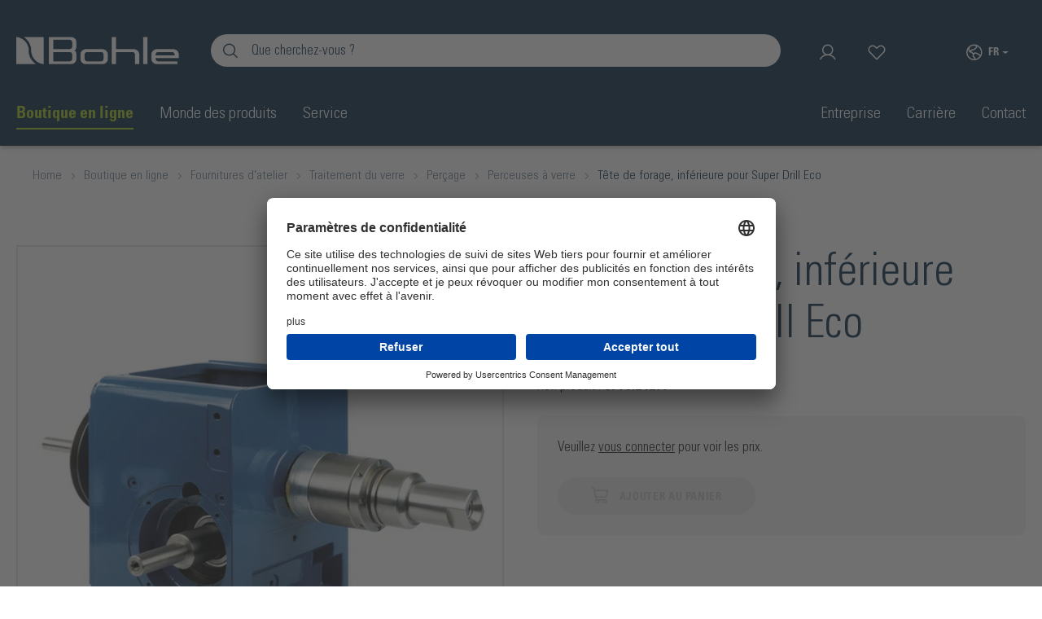

--- FILE ---
content_type: text/html; charset=UTF-8
request_url: https://www.bohle.com/fr-FR/Tete-de-forage-inferieure-pour-Super-Drill-Eco/SP79.B1277
body_size: 851244
content:

<!DOCTYPE html>

	    

            <html lang="fr-FR"
      itemscope="itemscope"
      itemtype="https://schema.org/WebPage">

    
                            
    <head>
                                                    <meta charset="utf-8">
            
                            <meta name="viewport"
                      content="width=device-width, initial-scale=1, shrink-to-fit=no">
            
                            <meta name="author"
                      content="">
                <meta name="robots"
                      content="                
    
                        index,follow
            
">
                <meta name="revisit-after"
                      content="15 days">
                <meta name="keywords"
                      content="">
                <meta name="description"
                      content="            La tête de perçage inférieure pour la perceuse à verre entièrement automatique Super Drill Eco 2/1000-2ad (BO 79.9-2D) comprend le boîtier inférieur de la tête de perçage, la broche inférieure, la bague d&#039;écartement, la rondelle de broche, la douille d&#039;e…
    ">
            
                <meta property="og:type"
          content="product">
    <meta property="og:site_name"
          content="Bohle AG">
    <meta property="og:url"
          content="https://www.bohle.com/fr-FR/Tete-de-forage-inferieure-pour-Super-Drill-Eco/SP79.B1277">
    <meta property="og:title"
          content="Tête de forage, inférieure pour Super Drill Eco | SP79.B1277">

    <meta property="og:description"
          content="La tête de perçage inférieure pour la perceuse à verre entièrement automatique Super Drill Eco 2/1000-2ad (BO 79.9-2D) comprend le boîtier inférieur de la tête de perçage, la broche inférieure, la bague d&#039;écartement, la rondelle de broche, la douille d&#039;e…">
    <meta property="og:image"
          content="https://media.bohle.com/media/1b/3f/79/1698731050/SP79-B1277-PF1-A.png">

    
            <meta property="product:price:amount"
          content="999999">
    <meta property="product:price:currency"
          content="EUR">
    <meta property="product:product_link"
          content="https://www.bohle.com/fr-FR/Tete-de-forage-inferieure-pour-Super-Drill-Eco/SP79.B1277">

    <meta name="twitter:card"
          content="product">
    <meta name="twitter:site"
          content="Bohle AG">
    <meta name="twitter:title"
          content="Tête de forage, inférieure pour Super Drill Eco | SP79.B1277">
    <meta name="twitter:description"
          content="La tête de perçage inférieure pour la perceuse à verre entièrement automatique Super Drill Eco 2/1000-2ad (BO 79.9-2D) comprend le boîtier inférieur de la tête de perçage, la broche inférieure, la bague d&#039;écartement, la rondelle de broche, la douille d&#039;e…">
    <meta name="twitter:image"
          content="https://media.bohle.com/media/1b/3f/79/1698731050/SP79-B1277-PF1-A.png">

                                <meta itemprop="copyrightHolder"
                      content="Bohle AG">
                <meta itemprop="copyrightYear"
                      content="">
                <meta itemprop="isFamilyFriendly"
                      content="false">
                <meta itemprop="image"
                      content="https://media.bohle.com/media/db/ec/5f/1710352216/Bohle_Logo_weiss.png">
            

    
            
                                                                                            <link rel="alternate" hreflang="fr-fr" href="https://www.bohle.com/fr-FR/Tete-de-forage-inferieure-pour-Super-Drill-Eco/SP79.B1277">
                                                                                                    <link rel="alternate" hreflang="en-se" href="https://www.bohle.com/se-EN/Drill-head-bottom-for-Super-Drill-Eco/SP79.B1277">
                                                                                                    <link rel="alternate" hreflang="nl-nl" href="https://www.bohle.com/bx-NL/Boorkop-onder-voor-Super-Drill-Eco/SP79.B1277">
                                                                                                    <link rel="alternate" hreflang="es-es" href="https://www.bohle.com/es-ES/Cabezal-de-taladrado-inferior-para-Super-Drill-Eco/SP79.B1277">
                                                                                                    <link rel="alternate" hreflang="en" href="https://www.bohle.com/int-EN/Drill-head-bottom-for-Super-Drill-Eco/SP79.B1277">
                                                                                                    <link rel="alternate" hreflang="de-ch" href="https://www.bohle.com/int-DE/Bohrkopf-unten-fuer-Super-Drill-Eco/SP79.B1277">
                                                                                                    <link rel="alternate" hreflang="es" href="https://www.bohle.com/int-ES/Cabezal-de-taladrado-inferior-para-Super-Drill-Eco/SP79.B1277">
                                                                                                    <link rel="alternate" hreflang="fr" href="https://www.bohle.com/int-FR/Tete-de-forage-inferieure-pour-Super-Drill-Eco/SP79.B1277">
                                                                                                    <link rel="alternate" hreflang="de-de" href="https://www.bohle.com/de-DE/Bohrkopf-unten-fuer-Super-Drill-Eco/SP79.B1277">
                                                                                                    <link rel="alternate" hreflang="hu-at" href="https://www.bohle.com/at-HU/Also-furofej-a-Super-Drill-Eco-furogephez/SP79.B1277">
                                                                                                    <link rel="alternate" hreflang="de-at" href="https://www.bohle.com/at-DE/Bohrkopf-unten-fuer-Super-Drill-Eco/SP79.B1277">
                                                                                                    <link rel="alternate" hreflang="en-at" href="https://www.bohle.com/at-EN/Drill-head-bottom-for-Super-Drill-Eco/SP79.B1277">
                                                                                                    <link rel="alternate" hreflang="it-it" href="https://www.bohle.com/it-IT/Testa-di-foratura-fondo-per-Super-Drill-Eco/SP79.B1277">
                                                                                                    <link rel="alternate" hreflang="en-gb" href="https://www.bohle.com/uk-EN/Drill-head-bottom-for-Super-Drill-Eco/SP79.B1277">
                                                                                                    <link rel="alternate" hreflang="en-za" href="https://www.bohle.com/za-EN/Drill-head-bottom-for-Super-Drill-Eco/SP79.B1277">
                                                                

            <meta http-equiv="X-UA-Compatible" content="IE=edge,chrome=1" />
    

        

            <script id="usercentrics-cmp" src="https://app.usercentrics.eu/browser-ui/latest/loader.js" data-version="preview"
                data-settings-id="p7tHWtkib" async></script>
    

        
    
    <link rel="stylesheet" href="https://media.bohle.com/js_libraries/choices.min_avn70w.css"
          media="print" onload="this.media='all'"/>

    
            

<script type="text/javascript">
    var _smartsupp = _smartsupp || {};
    _smartsupp.key = "3170a6c190f56a1097ef01e4beb24e272e5f44f1";
    _smartsupp.orientation = "left";

    window.smartsupp||(function(d) { var s,c,o=smartsupp=function() { o._.push(arguments)}
    ;o._=[]; s=d.getElementsByTagName('script')[0];c=d.createElement('script'); c.type='text/javascript';c.charset='utf-8';c.async=true; c.src='https://www.smartsuppchat.com/loader.js?';s.parentNode.insertBefore(c,s); })(document); </script>
<noscript> Powered by <a href=“https://www.smartsupp.com” target=“_blank”>Smartsupp</a></noscript>
    

    
        
        
        
                <script>
    
            dataLayer = window.dataLayer || [];
            dataLayer.push({
                'webpage-type': "content"
            });
    
</script>
    
            
    
        
                    <link rel="shortcut icon"
                  href="https://media.bohle.com/media/c3/05/d3/1678189933/favicon.ico">
        
                                <link rel="apple-touch-icon"
                  sizes="180x180"
                  href="2172462bfb3b4705ae76199b825f65b5">
                    
                
    
    <link rel="canonical" href="https://www.bohle.com/fr-FR/Tete-de-forage-inferieure-pour-Super-Drill-Eco/SP79.B1277">

            <script>
            
            dataLayer = window.dataLayer || [];
            dataLayer.push({
                event: "view_item",
                currency: "EUR",
                value: "999999",
                ecommerce: {
                    items: [{
                        id: "SP79.B1277",
                        name: "Tête de forage, inférieure pour Super Drill Eco",
                    }]
                }
            });
            
        </script>
    
                    <title itemprop="name">Tête de forage, inférieure pour Super Drill Eco | SP79.B1277</title>
        
                                                                            <link rel="stylesheet"
                      href="https://media.bohle.com/theme/7082fa018a047ac6ffd22f0f9d6a4d9a/css/all.css?1768925936">
                                    
    
                        <script>
        window.features = {"V6_5_0_0":true,"v6.5.0.0":true,"V6_6_0_0":false,"v6.6.0.0":false,"V6_7_0_0":false,"v6.7.0.0":false,"VUE3":false,"vue3":false,"JOIN_FILTER":false,"join.filter":false,"MEDIA_PATH":false,"media.path":false,"ES_MULTILINGUAL_INDEX":true,"es.multilingual.index":true,"STOCK_HANDLING":false,"stock.handling":false,"ASYNC_THEME_COMPILATION":false,"async.theme.compilation":false,"FEATURE_SWAGCMSEXTENSIONS_1":true,"feature.swagcmsextensions.1":true,"FEATURE_SWAGCMSEXTENSIONS_2":true,"feature.swagcmsextensions.2":true,"FEATURE_SWAGCMSEXTENSIONS_8":true,"feature.swagcmsextensions.8":true,"FEATURE_SWAGCMSEXTENSIONS_63":true,"feature.swagcmsextensions.63":true};
    </script>
        
                
                            <script>
        dataLayer = window.dataLayer || [];
        // Clear the previous ecommerce object
        dataLayer.push({ ecommerce: null });
        // Push regular datalayer
        dataLayer.push({"pageTitle":"T\u00eate de forage, inf\u00e9rieure pour Super Drill Eco | SP79.B1277","pageSubCategory":"","pageCategoryID":"","pageSubCategoryID":"","pageCountryCode":"fr-FR","pageLanguageCode":"Fran\u00e7ais","pageVersion":1,"pageTestVariation":"1","pageValue":1,"pageAttributes":"1","pageCategory":"Product","productID":"b5356001c8c61a79b0c00004ac1deadf","productName":"T\u00eate de forage, inf\u00e9rieure pour Super Drill Eco","productPrice":"999999.00","productEAN":"4010122100706","productSku":"SP79.B1277","productManufacturerNumber":"27004","productCategory":"Perceuses \u00e0 verre","productCategoryID":"45fbbc2adeeb4371a60bca38379e9da4","productCurrency":"EUR","visitorLoginState":"Logged Out","visitorType":"NOT LOGGED IN","visitorLifetimeValue":0,"visitorExistingCustomer":"No"});
                // Push new GA4 tags
        dataLayer.push({"event":"view_item","ecommerce":{"currency":"EUR","value":999999,"items":[{"item_name":"T\u00eate de forage, inf\u00e9rieure pour Super Drill Eco","item_id":"SP79.B1277","price":999999,"index":0,"item_list_name":"Category","quantity":1,"item_category":"Perceuses \u00e0 verre","item_list_id":"45fbbc2adeeb4371a60bca38379e9da4"}]}});
                            </script>
            
                        
                            <script type="text/plain" data-usercentrics="Google Tag Manager">(function(w,d,s,l,i){w[l]=w[l]||[];w[l].push({'gtm.start':
                            new Date().getTime(),event:'gtm.js'});var f=d.getElementsByTagName(s)[0],
                        j=d.createElement(s),dl=l!='dataLayer'?'&l='+l:'';j.async=true;j.src=
                        'https://www.googletagmanager.com/gtm.js?id='+i+dl;f.parentNode.insertBefore(j,f);
                    })(window,document,'script','dataLayer','GTM-NFVSX3K');</script>
                        
                

			<script type="text/plain" data-usercentrics="Hotjar">
    (function(h,o,t,j,a,r){
        h.hj=h.hj||function(){(h.hj.q=h.hj.q||[]).push(arguments)};
        h._hjSettings={hjid:3832137,hjsv:6};
        a=o.getElementsByTagName('head')[0];
        r=o.createElement('script');r.async=1;
        r.src=t+h._hjSettings.hjid+j+h._hjSettings.hjsv;
        a.appendChild(r);
    })(window,document,'https://static.hotjar.com/c/hotjar-','.js?sv=');
</script>
	
	                
            <script>
            window.dataLayer = window.dataLayer || [];
            function gtag() { dataLayer.push(arguments); }

            (() => {
                const analyticsStorageEnabled = document.cookie.split(';').some((item) => item.trim().includes('google-analytics-enabled=1'));
                const adsEnabled = document.cookie.split(';').some((item) => item.trim().includes('google-ads-enabled=1'));

                // Always set a default consent for consent mode v2
                gtag('consent', 'default', {
                    'ad_user_data': adsEnabled ? 'granted' : 'denied',
                    'ad_storage': adsEnabled ? 'granted' : 'denied',
                    'ad_personalization': adsEnabled ? 'granted' : 'denied',
                    'analytics_storage': analyticsStorageEnabled ? 'granted' : 'denied'
                });
            })();
        </script>
    

        


                                
            

                <script
        type="module"
        src="https://cdn.jsdelivr.net/npm/friendly-challenge@0.9.12/widget.module.min.js"
        defer
    ></script>
    <script nomodule src="https://cdn.jsdelivr.net/npm/friendly-challenge@0.9.12/widget.min.js" defer></script>

    <script>
        window.friendlyCaptchaActive = true;
    </script>
    
                
        
                                            <script>
                window.activeNavigationId = '45fbbc2adeeb4371a60bca38379e9da4';
                window.router = {
                    'frontend.cart.offcanvas': '/fr-FR/checkout/offcanvas',
                    'frontend.cookie.offcanvas': '/fr-FR/cookie/offcanvas',
                    'frontend.checkout.finish.page': '/fr-FR/checkout/finish',
                    'frontend.checkout.info': '/fr-FR/widgets/checkout/info',
                    'frontend.menu.offcanvas': '/fr-FR/widgets/menu/offcanvas',
                    'frontend.cms.page': '/fr-FR/widgets/cms',
                    'frontend.cms.navigation.page': '/fr-FR/widgets/cms/navigation',
                    'frontend.account.addressbook': '/fr-FR/widgets/account/address-book',
                    'frontend.country.country-data': '/fr-FR/country/country-state-data',
                    'frontend.app-system.generate-token': '/fr-FR/app-system/Placeholder/generate-token',
                    };
                window.salesChannelId = '1bae4fbc13854722919f39de9cb5a0fd';
            </script>
        

        
    <script>
        window.router['widgets.swag.cmsExtensions.quickview'] = '/fr-FR/swag/cms-extensions/quickview';
        window.router['widgets.swag.cmsExtensions.quickview.variant'] = '/fr-FR/swag/cms-extensions/quickview/variant';
    </script>

    <script>
        // Get full path for Analytics by name. Insert JS in the head.
        window.router['frontend.nosto.analytics-tracking'] = '/fr-FR/nosto/analytics-tracking';
        window.router['frontend.nosto.preview.toggle'] = '/fr-FR/nosto/preview-toggle';

        // Immediately sync localStorage with cookie for instant availability
        (function() {
            const currentPreview = localStorage.getItem('nosto:preview') === 'true';
            const expires = new Date();
            expires.setTime(expires.getTime() + (24 * 60 * 60 * 1000)); // 1 day
            document.cookie = `nosto_preview=${currentPreview ? '1' : '0'};expires=${expires.toUTCString()};path=/;SameSite=Lax`;
        })();
    </script>


    <script>
        window.router['frontend.product.review.translate'] = '/fr-FR/translate-review';
    </script>

                                <script>
                
                window.breakpoints = {"xs":0,"sm":576,"md":768,"lg":992,"xl":1200};
            </script>
        
                                    <script>
                    window.customerLoggedInState = 0;

                    window.wishlistEnabled = 1;
                </script>
                    
                        
                            <script>
                window.themeAssetsPublicPath = 'https://media.bohle.com/theme/424afcec141e47248dc138681ce04aed/assets/';
            </script>
        
                                                                                                <script type="text/javascript" src="https://media.bohle.com/theme/7082fa018a047ac6ffd22f0f9d6a4d9a/js/all.js?1768925936" defer></script>
                                                            </head>

        
            
        <body class="        ga-enabled
        is-ctl-product is-act-index
">

    
                
                
                            <noscript class="noscript-main">
                
    <div role="alert"
         class="alert alert-info alert-has-icon">
                                                                        
                                                            <span class="icon icon-info">
                        <svg xmlns="http://www.w3.org/2000/svg" xmlns:xlink="http://www.w3.org/1999/xlink" width="24" height="24" viewBox="0 0 24 24"><defs><path d="M12 7c.5523 0 1 .4477 1 1s-.4477 1-1 1-1-.4477-1-1 .4477-1 1-1zm1 9c0 .5523-.4477 1-1 1s-1-.4477-1-1v-5c0-.5523.4477-1 1-1s1 .4477 1 1v5zm11-4c0 6.6274-5.3726 12-12 12S0 18.6274 0 12 5.3726 0 12 0s12 5.3726 12 12zM12 2C6.4772 2 2 6.4772 2 12s4.4772 10 10 10 10-4.4772 10-10S17.5228 2 12 2z" id="icons-default-info" /></defs><use xlink:href="#icons-default-info" fill="#758CA3" fill-rule="evenodd" /></svg>
        </span>
                                                        
                                    
                    <div class="alert-content-container">
                                                    
                                    <div class="alert-content">
                                                    Afin que vous profitiez pleinement de notre boutique en ligne, nous vous recommandons d'activer Javascript dans votre navigateur.
                                            </div>
                
                                                                </div>
            </div>
            </noscript>
        
    
    <!-- Google Tag Manager Noscript -->
            <noscript class="noscript-gtm">
            <iframe src="https://www.googletagmanager.com/ns.html?id=GTM-NFVSX3K"
                    height="0"
                    width="0"
                    style="display:none;visibility:hidden">
            </iframe>
        </noscript>
        <!-- End Google Tag Manager Noscript -->

                                        <header class="header-main">
                                    <div class="container">
                            
       <div class="row align-items-center header-row header-maximal">
                  <div class="col-lg-auto header-logo-col header-mobile" data-link-encode-plugin>
                   <div class="header-logo-main">
                    <a class="header-logo-main-link"
               href="/fr-FR/"
               title="Retour à la page d&#039;accueil">
                                    <picture class="header-logo-picture">
                                                                                
                                                                            
                                                                                    <img src="https://media.bohle.com/media/db/ec/5f/1710352216/Bohle_Logo_weiss.webp"
                                     alt="Retour à la page d&#039;accueil"
                                     class="img-fluid header-logo-main-img">
                                                                        </picture>
                            </a>
            </div>
           </div>
       
                  <div
               class="order-2 col-sm order-sm-1 header-search-col header-mobile header-mobile--toggle header-actions-bar__button">
               <div data-sticky-plugin>
                   <div class="d-block col-sm-auto d-sm-none header-mobile-actions--padding">
                                                  <div class="nav-main-toggle">
                                                                                                       <button class="btn nav-main-toggle-btn header-actions-btn" type="button"
                                              data-offcanvas-menu="true"
                                              aria-label="Menu">
                                          <i class="ph ph-list"></i>
                                      </button>
                                                                                            </div>
                                          </div>
                   
            <div class="bohle-search-container">
            <div class="bohle-search header-search">
                <div class="bohle-search-mobile-close">
                    <i class="ph ph-arrow-left"></i>
                </div>
                <form action="/fr-FR/search" method="get" data-bohle-search-plugin="true"
                      data-url="/fr-FR/suggest?search="
                      class="bohle-search-form header-search-form">
                                            <div class="search-input-group" role="search">
                                                            <input type="search" name="search" class="header-search-input" autocomplete="off"
                                       autocapitalize="off"
                                       placeholder="Que cherchez-vous ?"
                                       aria-label="Entrez le terme de recherche..." value="">
                                                                                        <button type="submit" class="btn header-search-btn"
                                        aria-label="Rechercher">
								<span class="header-search-icon">
									<i class="ph ph-magnifying-glass"></i>
								</span>
                                </button>

                                <button class="btn header-search-clear-btn"
                                        aria-label="Effacer la saisie de recherche">
                                    <i class="ph ph-x"></i>
                                </button>
                                                    </div>
                    
                    


<div class="bohle-search-flyout">

	<div class="bohle-search-flyout__content">

		<div class="bohle-search-flyout__close">
			<i class="ph ph-x"></i>
		</div>

		<div class="bohle-search-flyout__page bohle-search-flyout__page--recomm">
			<div class="bohle-search-flyout__column bohle-search-flyout__flyin bohle-search-flyout__flyin--timing-first">
				<div class="bohle-search-flyout__column-title">Le plus souvent recherché</div>
				<ul class="bohle-search-flyout__linklist">
					                                                						<li>
							<span class="link link-encoded" data-href="L2ZyLUZSL3NlYXJjaD9zZWFyY2g9VmV0cm9Nb3VudA==">VetroMount</span>
						</li>
					                                                						<li>
							<span class="link link-encoded" data-href="L2ZyLUZSL3NlYXJjaD9zZWFyY2g9TmV0dG95YW50">Nettoyant</span>
						</li>
					                                                						<li>
							<span class="link link-encoded" data-href="L2ZyLUZSL3NlYXJjaD9zZWFyY2g9UGF1bWVsbGUrZGUrZG91Y2hlK0p1bmE=">Paumelle de douche Juna</span>
						</li>
					                                                						<li>
							<span class="link link-encoded" data-href="L2ZyLUZSL3NlYXJjaD9zZWFyY2g9UG9ydGUrY291bGlzc2FudGU=">Porte coulissante</span>
						</li>
					                                                						<li>
							<span class="link link-encoded" data-href="L2ZyLUZSL3NlYXJjaD9zZWFyY2g9VmVudG91c2U=">Ventouse</span>
						</li>
									</ul>
			</div>
			<div class="bohle-search-flyout__column bohle-search-flyout__flyin bohle-search-flyout__flyin--timing-second">
				<div class="bohle-search-flyout__column-title">Comment pouvons-nous vous aider ?</div>
				<ul class="bohle-search-flyout__linklist">
					
                                                                        
						<li>
							<span class="link link-encoded" data-href="L2ZyLUZSL25hdmlnYXRpb24vZTYzNzNhNjMzMWU1NGRjZWI4MmIyOTFmNjhiNzM4ZjY=">
																	Technique du vide
															</span>
						</li>
					
                                                                        
						<li>
							<span class="link link-encoded" data-href="L2ZyLUZSL25hdmlnYXRpb24vNmEwYzE3NTEzY2EwNGM0ZTk4NTFjYmUyNDI0MThjNmI=">
																	Références VetroMount®
															</span>
						</li>
					
                                                                        
						<li>
							<span class="link link-encoded" data-href="L2ZyLUZSL25hdmlnYXRpb24vMzZmN2Q2ZTA2NTUzNGY5NWE0ZWFkZjgzMTQyZmY4MmM=">
																	Boutique en ligne
															</span>
						</li>
					
                                                                        
						<li>
							<span class="link link-encoded" data-href="L2ZyLUZSL25hdmlnYXRpb24vYzMwYTRmZWQ3MWM3NGQwMzhmZTQyMGI1MWI4ZDc5MzE=">
																	Service Online Shop 
															</span>
						</li>
									</ul>
			</div>
		</div>

		<div class="bohle-search-flyout__page bohle-search-flyout__page--active"></div>

	</div>
</div>
                </form>
            </div>
        </div>
                   </div>
           </div>
                                                       <div class="order-1 col-sm-auto header-actions-col header-mobile header-mobile-actions">
        <div class="header-action-bar" role="menu">

                                                <div class="header-action-bar__button d-none d-sm-block">
                        <div class="header-account">
                                <div class="dropdown">
            <button class="btn account-menu-btn header-actions-btn"
            type="button"
            id=accountWidgetDesktop
            data-account-menu="true"
            data-bs-toggle="dropdown"
            aria-haspopup="true"
            aria-expanded="false"
            aria-label="Votre compte"
            title="Votre compte">
        <i class="ph ph-user"></i>
                <span class="offcanvas-actions--label">
        Profil
        </span>
    </button>

            <div class="dropdown-menu dropdown-menu-end account-menu-dropdown js-account-menu-dropdown"
         aria-labelledby=accountWidgetDesktop>
        

        
    
                    <div
            class="offcanvas-container offcanvas-body">
                <div class="account-menu">
        			<div class="account-menu-close js-offcanvas-close">
			<i class="ph ph-x"></i>
		</div>
				<div class="dropdown-header account-menu-header">
			Votre compte
		</div>
	
        	

				
				
							
							
		
		<div class="account-menu-login">
			<form action="/fr-FR/account/login" rel="nofollow" method="get">

													
		
		
							<input type="hidden" name="redirectTo" value="frontend.detail.page">
			
			<input type="hidden" name="redirectParameters" data-redirect-parameters="true" value='{&quot;_httpCache&quot;:true,&quot;productId&quot;:&quot;b5356001c8c61a79b0c00004ac1deadf&quot;,&quot;q&quot;:&quot;\/fr-FR\/Tete-de-forage-inferieure-pour-Super-Drill-Eco\/SP79.B1277&quot;,&quot;isRedirect&quot;:true}'>

				
				
				<button class="btn btn-primary account-menu-login-button" title="Connexion">
					Connexion
				</button>

				
			</form>

			<div class="account-menu-register">
				ou
				<span data-href="L2ZyLUZSL2FjY291bnQvcmVnaXN0ZXI=" class="link account-menu-on-register-button link-encoded" title="Inscription">
					Inscription
				</span>
			</div>
		</div>
	
        	    </div>
        </div>
        </div>
    </div>
                        </div>
                    </div>
                            
                                                <div class="header-action-bar__button d-none d-sm-block">
                    <span data-href="L2ZyLUZSL3dpc2hsaXN0"
                          title="Liste d&#039;envies"
                          aria-label="Liste d&#039;envies"
                          class="btn header-wishlist-btn header-actions-btn link-encoded"
                          role="button">
                            
            <span class="header-wishlist-icon">
            <i class="ph ph-heart-straight"></i>
        </span>
    
    
    
    <span class="badge -primary header-wishlist-badge"
          id="wishlist-basket"
          data-wishlist-storage="true"
          data-wishlist-storage-options="{&quot;listPath&quot;:&quot;\/fr-FR\/wishlist\/list&quot;,&quot;mergePath&quot;:&quot;\/fr-FR\/wishlist\/merge&quot;,&quot;pageletPath&quot;:&quot;\/fr-FR\/wishlist\/merge\/pagelet&quot;}"
          data-wishlist-widget="true"
          data-wishlist-widget-options="{&quot;showCounter&quot;:true}"
    ></span>
                    </span>
                    </div>
                            
                            <div class="header-action-bar__button d-block d-sm-none">
                    <div class="header-search-icon header-search-icon--mobile">
                        <i class="ph ph-magnifying-glass"></i>
                    </div>
                </div>
            
                                                <div class="header-action-bar__button">
                        <div class="header-cart" data-offcanvas-cart="true">
                            <a href="/fr-FR/checkout/cart"
                               title="Panier"
                               data-cart-widget="true"
                               aria-label="Panier"
                               class="btn header-cart-btn header-actions-btn link-encoded">
                                
        <span class="header-cart-icon" role="button">
        <i class="ph ph-shopping-cart"></i>
    </span>
    

                            <div class="nosto_cart" style="display:none">
                        <div class="restore_link" translate="no"></div>
    </div>
    
                
    
    
    
                            </a>
                        </div>
                    </div>
                            
            <div class="header-action-bar__button d-none d-sm-block">
                                    
            <div class="top-bar-nav-item top-bar-language">
                                            <form method="post"
                      action="/fr-FR/checkout/language"
                      class="language-form"
                      data-form-auto-submit="true">

                                
    <div class="languages-menu dropdown">
        <button class="btn dropdown-toggle top-bar-nav-btn"
                type="button"
                id="languagesDropdown-top-bar"
                data-bs-toggle="dropdown"
                aria-haspopup="true"
                aria-expanded="false">
            <i class="ph ph-globe-hemisphere-west"></i>
            <span class="top-bar-nav-text">fr</span>
            <span class="offcanvas-actions--label">
                    Switch market
            </span>
        </button>
                        <div class="top-bar-list dropdown-menu dropdown-menu-end"
         aria-labelledby="languagesDropdown-top-bar">
                    <div class="top-bar-list-item dropdown-item item-checked"
                 title="">

                                                                                                                                                                                    
                                                <label class="top-bar-list-label"
                                                       for="top-bar-e67cd991f3c84a51b446fe14fa8e093f">
                                                    <input id="top-bar-e67cd991f3c84a51b446fe14fa8e093f"
                                                           class="top-bar-list-radio"
                                                           value="e67cd991f3c84a51b446fe14fa8e093f"
                                                           name="languageId"
                                                           type="radio"
                                                         checked>
                                                    <div class="top-bar-list-icon language-flag country-fr language-fr"></div>
                                                    Français
                                                </label>
                                            
                            </div>
                        <div class="top-bar-list-item dropdown-item switch-market-item"
             title="Switch market">
            <label class="top-bar-list-label"
                   for="top-bar-switch-country">
                <input id="top-bar-switch-country"
                       class="top-bar-list-radio"
                       value="switch-country"
                       name="languageId"
                       type="radio">
                Switch market
            </label>
        </div>
    </div>

            </div>

    <input name="redirectTo" type="hidden" value="frontend.detail.page">

            <input name="redirectParameters[_httpCache]" type="hidden" value="1">
            <input name="redirectParameters[productId]" type="hidden" value="b5356001c8c61a79b0c00004ac1deadf">
                    </form>
            
                    </div>
                </div>
        </div>
    </div>
                     </div>
                    </div>
                            </header>
        
    

                    <div class="nav-main header-maximal">
                                    <div class="main-navigation"
         id="mainNavigation"
         data-flyout-menu="true">
                    <div class="container">
                                    <nav class="nav main-navigation-menu"
                        itemscope="itemscope"
                        itemtype="http://schema.org/SiteNavigationElement">
                        
                        
                                        
            
                

                
                                                            
                            <a class="nav-link main-navigation-link main-navigation-link-helper active-underline active"
                   style="--bohle-nav-link-color: #a2c617"                   href="https://www.bohle.com/fr-FR/boutique-en-ligne/"
                   itemprop="url"
                   data-flyout-menu-trigger="36f7d6e065534f95a4eadf83142ff82c"                                       title="Boutique en ligne">
                    <div class="main-navigation-link-text">
                            <span itemprop="name">
                                Boutique en ligne
                            </span>
                    </div>
                </a>
                                
                

                
                                
                            <div class="nav-link main-navigation-link main-navigation-link-helper"
                                                                data-flyout-menu-trigger="2a61e722f7eb47d8b06419e2aeed9bb4"
                                         title="Monde des produits">
                    <div
                        class="main-navigation-link-text"
                    >
                        <span itemprop="name">
                            Monde des produits
                        </span>
                    </div>
                </div>
                                
                

                
                                
                            <div class="nav-link main-navigation-link main-navigation-link-helper"
                                                                data-flyout-menu-trigger="f680f57033e94a60beadbe2a67c4f108"
                                         title="Service">
                    <div
                        class="main-navigation-link-text"
                    >
                        <span itemprop="name">
                            Service
                        </span>
                    </div>
                </div>
                                
                

                
                                
                            <div class="nav-link main-navigation-link main-navigation-link-helper"
                                                                data-flyout-menu-trigger="b458807412ed4e56a2acdd811bc42639"
                                         title="Entreprise">
                    <div
                        class="main-navigation-link-text"
                    >
                        <span itemprop="name">
                            Entreprise
                        </span>
                    </div>
                </div>
                                
                

                
                                
                            <a class="nav-link main-navigation-link main-navigation-link-helper"
                                      href="https://www.bohle.com/fr-FR/carriere/"
                   itemprop="url"
                                                          title="Carrière">
                    <div class="main-navigation-link-text">
                            <span itemprop="name">
                                Carrière
                            </span>
                    </div>
                </a>
                                
                

                
                                
                            <a class="nav-link main-navigation-link main-navigation-link-helper"
                                      href="https://www.bohle.com/fr-FR/contact/"
                   itemprop="url"
                                                          title="Contact">
                    <div class="main-navigation-link-text">
                            <span itemprop="name">
                                Contact
                            </span>
                    </div>
                </a>
                                            </nav>
                            </div>
        
                                                                                                                                                                                                                                                                                                                                                        
                                <div class="navigation-flyouts">
                                                                                                        
                                                            <div class="navigation-flyout"
                             data-flyout-menu-id="36f7d6e065534f95a4eadf83142ff82c"
                             style="--bohle-nav-flyout-bg-color: #a2c617">
                            <div class="container">
                                                                                    
            <div data-navigation-plugin             class="row navigation-flyout-content ">
                            <div class="col">
                    <div class="navigation-flyout-categories">
                                                                                                            
                            
        
        
                    <div
                                class="
                    navigation-flyout-categories--row                                         navigation-flyout-categories--margin
                                        navigation-flyout-categories is-level-
                    ">
                                                                                                                                                                                            
                                                                                                                                                                        
                                                                                                                <div class="navigation-flyout-col
                                                        ">
                                                                    
                                                                                                                        <a class="nav-item nav-link navigation-flyout-link
                                                                                                            is-level-0                                                                                                                                                                  " href="https://www.bohle.com/fr-FR/boutique-en-ligne/ferrures-pour-verre/"
                                               itemprop="url"
                                                                                              title="Ferrures pour verre">
                                                <span class="nav-item__title" itemprop="name">
                                                                                                                                                                                            
                        
                        
                
                
                
                    
        
            <img src="https://media.bohle.com/media/12/89/d9/1678112810/Shopkategorie-Beschlaege-SB%20%281%29.webp"                          loading="eager"        />
                                                                                                                                                                                                                            <span class="prevent-shifting-on-active"
                                                              data-name="Ferrures pour verre">Ferrures pour verre</span>
                                                                                                    </span>
                                            </a>
                                                                                                                                                                                                                                                                                                                    <div class="navigation-flyout-col
                                                                                                                                                                                            flyout-level-1
                                                                                                                            ">
                                                                                                    <a class="nav-item nav-link navigation-flyout-link navigation-header-level-one"
                                                       href="https://www.bohle.com/fr-FR/boutique-en-ligne/ferrures-pour-verre/"
                                                       itemprop="url"
                                                                                                              title="Ferrures pour verre">
                                                                                                                    <span class="d-flex-center">
                                                                <i class="ph ph-dots-nine"></i>
                                                                Assortiment complet Ferrures pour verre
                                                            </span>
                                                                                                            </a>
                                                                                                                            
        
                                                                                                                                                                                                                                                                                                                                                                                                                                                        
        
                    <div
                                class="
                                                            navigation-flyout-categories--margin
                                        navigation-flyout-categories is-level-
                    ">
                                                                                                                                                        
                    
                                                                                                                <div class="navigation-flyout-col
                                                        ">
                                                                    
                                                                                                                        <a class="nav-item nav-link navigation-flyout-link
                                                                                                            is-level-1                                                                                                            online-shop                                                                                                            " href="https://www.bohle.com/fr-FR/boutique-en-ligne/ferrures-pour-verre/garde-corps-en-verre/"
                                               itemprop="url"
                                                                                              title="Garde-corps en verre">
                                                <span class="nav-item__title" itemprop="name">
                                                                                                                                                                <span>Garde-corps en verre</span>
                                                        <i class="ph ph-caret-right icon-caret-right"></i>
                                                                                                    </span>
                                            </a>
                                                                                                                                                                                                                                                                                                                    <div class="navigation-flyout-col
                                                                                                                                                                                            flyout-level-2
                                                                                                                            ">
                                                                                                    <a class="nav-item nav-link navigation-flyout-link navigation-header-level-one"
                                                       href="https://www.bohle.com/fr-FR/boutique-en-ligne/ferrures-pour-verre/garde-corps-en-verre/"
                                                       itemprop="url"
                                                                                                              title="Garde-corps en verre">
                                                                                                                    <span class="d-flex-center">
                                                                <i class="ph ph-dots-nine"></i>
                                                                Gamme de produits Garde-corps en verre
                                                            </span>
                                                                                                            </a>
                                                                                                                            
        
        
        
                    <div
                                class="
                                                            navigation-flyout-categories--margin
                                        navigation-flyout-categories is-level-
                    ">
                                                                                                                                                        
                    
                                                                                                                <div class="navigation-flyout-col
                                                        ">
                                                                    
                                                                                                                        <a class="nav-item nav-link navigation-flyout-link
                                                                                                            is-level-2                                                                                                                                                                  " href="https://www.bohle.com/fr-FR/boutique-en-ligne/ferrures-pour-verre/garde-corps-en-verre/systemes-de-garde-corps-en-verre/"
                                               itemprop="url"
                                                                                              title="Systèmes de garde-corps en verre">
                                                <span class="nav-item__title" itemprop="name">
                                                                                                                                                                <span class="prevent-shifting-on-active"
                                                              data-name="Systèmes de garde-corps en verre">Systèmes de garde-corps en verre</span>
                                                                                                    </span>
                                            </a>
                                                                                                                                                                                                                                                                                                                    <div class="navigation-flyout-col
                                                                                                                                                                                        ">
                                                                                                                            
        
        
        
                                                                                                                <a class="                                                     navigation-flyout-teaser-image-container--small
                                                "
                                                       href="https://www.bohle.com/fr-FR/boutique-en-ligne/ferrures-pour-verre/garde-corps-en-verre/systemes-de-garde-corps-en-verre/"
                                                                                                              title="Systèmes de garde-corps en verre">
                                                                            
                        
                        
    
    
    
                    
        
            <img src="https://media.bohle.com/media/dc/fc/63/1673952040/Gel%C3%A4ndersysteme-SB.webp"                          class="navigation-flyout-teaser-image" data-object-fit="cover" loading="eager"        />
                                                        </a>
                                                                                                                                        </div>
                                                                                                                                        </div>
                                                                                                                                                                                    
                    
                                                                                                                <div class="navigation-flyout-col
                                                        ">
                                                                    
                                                                                                                        <a class="nav-item nav-link navigation-flyout-link
                                                                                                            is-level-2                                                                                                                                                                  " href="https://www.bohle.com/fr-FR/boutique-en-ligne/ferrures-pour-verre/garde-corps-en-verre/ferrures-de-balcon-en-verre/"
                                               itemprop="url"
                                                                                              title="Ferrures de balcon en verre">
                                                <span class="nav-item__title" itemprop="name">
                                                                                                                                                                <span class="prevent-shifting-on-active"
                                                              data-name="Ferrures de balcon en verre">Ferrures de balcon en verre</span>
                                                                                                    </span>
                                            </a>
                                                                                                                                                                                                                                                                                                                    <div class="navigation-flyout-col
                                                                                                                                                                                        ">
                                                                                                                            
        
        
        
                                                                                                                <a class="                                                     navigation-flyout-teaser-image-container--small
                                                "
                                                       href="https://www.bohle.com/fr-FR/boutique-en-ligne/ferrures-pour-verre/garde-corps-en-verre/ferrures-de-balcon-en-verre/"
                                                                                                              title="Ferrures de balcon en verre">
                                                                            
                        
                        
    
    
    
                    
        
            <img src="https://media.bohle.com/media/f4/85/ef/1673952071/Franz%C3%B6sischer%20Balkon-SB.webp"                          class="navigation-flyout-teaser-image" data-object-fit="cover" loading="eager"        />
                                                        </a>
                                                                                                                                        </div>
                                                                                                                                        </div>
                                                                                                                                                                                    
                    
                                                                                                                <div class="navigation-flyout-col
                                                        ">
                                                                    
                                                                                                                        <a class="nav-item nav-link navigation-flyout-link
                                                                                                            is-level-2                                                                                                                                                                  " href="https://www.bohle.com/fr-FR/boutique-en-ligne/ferrures-pour-verre/garde-corps-en-verre/pattes-de-fixation/"
                                               itemprop="url"
                                                                                              title="Pattes de fixation">
                                                <span class="nav-item__title" itemprop="name">
                                                                                                                                                                <span class="prevent-shifting-on-active"
                                                              data-name="Pattes de fixation">Pattes de fixation</span>
                                                                                                    </span>
                                            </a>
                                                                                                                                                                                                                                                                                                                    <div class="navigation-flyout-col
                                                                                                                                                                                        ">
                                                                                                                            
        
        
        
                                                                                                                <a class="                                                     navigation-flyout-teaser-image-container--small
                                                "
                                                       href="https://www.bohle.com/fr-FR/boutique-en-ligne/ferrures-pour-verre/garde-corps-en-verre/pattes-de-fixation/"
                                                                                                              title="Pattes de fixation">
                                                                            
                        
                        
    
    
    
                    
        
            <img src="https://media.bohle.com/media/00/da/75/1673952090/Klemmbefestigungen-SB.webp"                          class="navigation-flyout-teaser-image" data-object-fit="cover" loading="eager"        />
                                                        </a>
                                                                                                                                        </div>
                                                                                                                                        </div>
                                                                                                                                                                                    
                    
                                                                                                                <div class="navigation-flyout-col
                                                        ">
                                                                    
                                                                                                                        <a class="nav-item nav-link navigation-flyout-link
                                                                                                            is-level-2                                                                                                                                                                  " href="https://www.bohle.com/fr-FR/boutique-en-ligne/ferrures-pour-verre/garde-corps-en-verre/points-de-fixation/"
                                               itemprop="url"
                                                                                              title="Points de fixation ">
                                                <span class="nav-item__title" itemprop="name">
                                                                                                                                                                <span class="prevent-shifting-on-active"
                                                              data-name="Points de fixation ">Points de fixation </span>
                                                                                                    </span>
                                            </a>
                                                                                                                                                                                                                                                                                                                    <div class="navigation-flyout-col
                                                                                                                                                                                        ">
                                                                                                                            
        
        
        
                                                                                                                <a class="                                                     navigation-flyout-teaser-image-container--small
                                                "
                                                       href="https://www.bohle.com/fr-FR/boutique-en-ligne/ferrures-pour-verre/garde-corps-en-verre/points-de-fixation/"
                                                                                                              title="Points de fixation ">
                                                                            
                        
                        
    
    
    
                    
        
            <img src="https://media.bohle.com/media/01/ca/91/1673952107/Punkthalter-SB.webp"                          class="navigation-flyout-teaser-image" data-object-fit="cover" loading="eager"        />
                                                        </a>
                                                                                                                                        </div>
                                                                                                                                        </div>
                                                                                                                                                                                    
                    
                                                                                                                <div class="navigation-flyout-col
                                                        ">
                                                                    
                                                                                                                        <a class="nav-item nav-link navigation-flyout-link
                                                                                                            is-level-2                                                                                                                                                                  " href="https://www.bohle.com/fr-FR/boutique-en-ligne/ferrures-pour-verre/garde-corps-en-verre/mains-courantes/"
                                               itemprop="url"
                                                                                              title="Mains courantes">
                                                <span class="nav-item__title" itemprop="name">
                                                                                                                                                                <span class="prevent-shifting-on-active"
                                                              data-name="Mains courantes">Mains courantes</span>
                                                                                                    </span>
                                            </a>
                                                                                                                                                                                                                                                                                                                    <div class="navigation-flyout-col
                                                                                                                                                                                        ">
                                                                                                                            
        
        
        
                                                                                                                <a class="                                                     navigation-flyout-teaser-image-container--small
                                                "
                                                       href="https://www.bohle.com/fr-FR/boutique-en-ligne/ferrures-pour-verre/garde-corps-en-verre/mains-courantes/"
                                                                                                              title="Mains courantes">
                                                                            
                        
                        
    
    
    
                    
        
            <img src="https://media.bohle.com/media/20/66/23/1673952124/Handl%C3%A4ufe-SB.webp"                          class="navigation-flyout-teaser-image" data-object-fit="cover" loading="eager"        />
                                                        </a>
                                                                                                                                        </div>
                                                                                                                                        </div>
                                                                        </div>
                                                                                                                                                    </div>
                                                                                                                                        </div>
                                                                                                                                                                                    
                    
                                                                                                                <div class="navigation-flyout-col
                                                        ">
                                                                    
                                                                                                                        <a class="nav-item nav-link navigation-flyout-link
                                                                                                            is-level-1                                                                                                            online-shop                                                                                                            " href="https://www.bohle.com/fr-FR/boutique-en-ligne/ferrures-pour-verre/bain-et-douche/"
                                               itemprop="url"
                                                                                              title="Bain et douche">
                                                <span class="nav-item__title" itemprop="name">
                                                                                                                                                                <span>Bain et douche</span>
                                                        <i class="ph ph-caret-right icon-caret-right"></i>
                                                                                                    </span>
                                            </a>
                                                                                                                                                                                                                                                                                                                    <div class="navigation-flyout-col
                                                                                                                                                                                            flyout-level-2
                                                                                                                            ">
                                                                                                    <a class="nav-item nav-link navigation-flyout-link navigation-header-level-one"
                                                       href="https://www.bohle.com/fr-FR/boutique-en-ligne/ferrures-pour-verre/bain-et-douche/"
                                                       itemprop="url"
                                                                                                              title="Bain et douche">
                                                                                                                    <span class="d-flex-center">
                                                                <i class="ph ph-dots-nine"></i>
                                                                Gamme de produits Bain et douche
                                                            </span>
                                                                                                            </a>
                                                                                                                            
        
        
        
                    <div
                                class="
                                                            navigation-flyout-categories--margin
                                        navigation-flyout-categories is-level-
                    ">
                                                                                                                                                        
                    
                                                                                                                <div class="navigation-flyout-col
                                                        ">
                                                                    
                                                                                                                        <a class="nav-item nav-link navigation-flyout-link
                                                                                                            is-level-2                                                                                                                                                                  " href="https://www.bohle.com/fr-FR/boutique-en-ligne/ferrures-pour-verre/bain-et-douche/profiles-de-vitrage/"
                                               itemprop="url"
                                                                                              title="Profilés de vitrage ">
                                                <span class="nav-item__title" itemprop="name">
                                                                                                                                                                <span class="prevent-shifting-on-active"
                                                              data-name="Profilés de vitrage ">Profilés de vitrage </span>
                                                                                                    </span>
                                            </a>
                                                                                                                                                                                                                                                                                                                    <div class="navigation-flyout-col
                                                                                                                                                                                        ">
                                                                                                                            
        
        
        
                                                                                                                <a class="                                                     navigation-flyout-teaser-image-container--small
                                                "
                                                       href="https://www.bohle.com/fr-FR/boutique-en-ligne/ferrures-pour-verre/bain-et-douche/profiles-de-vitrage/"
                                                                                                              title="Profilés de vitrage ">
                                                                            
                        
                        
    
    
    
                    
        
            <img src="https://media.bohle.com/media/ae/3b/40/1673348569/Verglasungs-%20und%20Spiegelprofile-SB.webp"                          class="navigation-flyout-teaser-image" data-object-fit="cover" loading="eager"        />
                                                        </a>
                                                                                                                                        </div>
                                                                                                                                        </div>
                                                                                                                                                                                    
                    
                                                                                                                <div class="navigation-flyout-col
                                                        ">
                                                                    
                                                                                                                        <a class="nav-item nav-link navigation-flyout-link
                                                                                                            is-level-2                                                                                                                                                                  " href="https://www.bohle.com/fr-FR/boutique-en-ligne/ferrures-pour-verre/bain-et-douche/paumelles-pour-portes-de-douche/"
                                               itemprop="url"
                                                                                              title="Paumelles pour portes de douche">
                                                <span class="nav-item__title" itemprop="name">
                                                                                                                                                                <span class="prevent-shifting-on-active"
                                                              data-name="Paumelles pour portes de douche">Paumelles pour portes de douche</span>
                                                                                                    </span>
                                            </a>
                                                                                                                                                                                                                                                                                                                    <div class="navigation-flyout-col
                                                                                                                                                                                        ">
                                                                                                                            
        
        
        
                                                                                                                <a class="                                                     navigation-flyout-teaser-image-container--small
                                                "
                                                       href="https://www.bohle.com/fr-FR/boutique-en-ligne/ferrures-pour-verre/bain-et-douche/paumelles-pour-portes-de-douche/"
                                                                                                              title="Paumelles pour portes de douche">
                                                                            
                        
                        
    
    
    
                    
        
            <img src="https://media.bohle.com/media/af/ec/04/1673952189/Duscht%C3%BCrb%C3%A4nder-SB.webp"                          class="navigation-flyout-teaser-image" data-object-fit="cover" loading="eager"        />
                                                        </a>
                                                                                                                                        </div>
                                                                                                                                        </div>
                                                                                                                                                                                    
                    
                                                                                                                <div class="navigation-flyout-col
                                                        ">
                                                                    
                                                                                                                        <a class="nav-item nav-link navigation-flyout-link
                                                                                                            is-level-2                                                                                                                                                                  " href="https://www.bohle.com/fr-FR/boutique-en-ligne/ferrures-pour-verre/bain-et-douche/systemes-de-portes-coulissantes-de-douche/"
                                               itemprop="url"
                                                                                              title="Systèmes de portes coulissantes de douche">
                                                <span class="nav-item__title" itemprop="name">
                                                                                                                                                                <span class="prevent-shifting-on-active"
                                                              data-name="Systèmes de portes coulissantes de douche">Systèmes de portes coulissantes de douche</span>
                                                                                                    </span>
                                            </a>
                                                                                                                                                                                                                                                                                                                    <div class="navigation-flyout-col
                                                                                                                                                                                        ">
                                                                                                                            
        
        
        
                                                                                                                <a class="                                                     navigation-flyout-teaser-image-container--small
                                                "
                                                       href="https://www.bohle.com/fr-FR/boutique-en-ligne/ferrures-pour-verre/bain-et-douche/systemes-de-portes-coulissantes-de-douche/"
                                                                                                              title="Systèmes de portes coulissantes de douche">
                                                                            
                        
                        
    
    
    
                    
        
            <img src="https://media.bohle.com/media/5b/fc/e8/1678727088/Schiebet%C3%BCrsysteme-SB.webp"                          class="navigation-flyout-teaser-image" data-object-fit="cover" loading="eager"        />
                                                        </a>
                                                                                                                                        </div>
                                                                                                                                        </div>
                                                                                                                                                                                    
                    
                                                                                                                <div class="navigation-flyout-col
                                                        ">
                                                                    
                                                                                                                        <a class="nav-item nav-link navigation-flyout-link
                                                                                                            is-level-2                                                                                                                                                                  " href="https://www.bohle.com/fr-FR/boutique-en-ligne/ferrures-pour-verre/bain-et-douche/ferrures-de-douche-walk-in/"
                                               itemprop="url"
                                                                                              title="Ferrures de douche Walk-In">
                                                <span class="nav-item__title" itemprop="name">
                                                                                                                                                                <span class="prevent-shifting-on-active"
                                                              data-name="Ferrures de douche Walk-In">Ferrures de douche Walk-In</span>
                                                                                                    </span>
                                            </a>
                                                                                                                                                                                                                                                                                                                    <div class="navigation-flyout-col
                                                                                                                                                                                        ">
                                                                                                                            
        
        
        
                                                                                                                <a class="                                                     navigation-flyout-teaser-image-container--small
                                                "
                                                       href="https://www.bohle.com/fr-FR/boutique-en-ligne/ferrures-pour-verre/bain-et-douche/ferrures-de-douche-walk-in/"
                                                                                                              title="Ferrures de douche Walk-In">
                                                                            
                        
                        
    
    
    
                    
        
            <img src="https://media.bohle.com/media/c4/d1/3a/1673952230/Walk-In-SB.webp"                          class="navigation-flyout-teaser-image" data-object-fit="cover" loading="eager"        />
                                                        </a>
                                                                                                                                        </div>
                                                                                                                                        </div>
                                                                                                                                                                                    
                    
                                                                                                                <div class="navigation-flyout-col
                                                        ">
                                                                    
                                                                                                                        <a class="nav-item nav-link navigation-flyout-link
                                                                                                            is-level-2                                                                                                                                                                  " href="https://www.bohle.com/fr-FR/boutique-en-ligne/ferrures-pour-verre/bain-et-douche/barres-de-stabilisation/"
                                               itemprop="url"
                                                                                              title="Barres de stabilisation">
                                                <span class="nav-item__title" itemprop="name">
                                                                                                                                                                <span class="prevent-shifting-on-active"
                                                              data-name="Barres de stabilisation">Barres de stabilisation</span>
                                                                                                    </span>
                                            </a>
                                                                                                                                                                                                                                                                                                                    <div class="navigation-flyout-col
                                                                                                                                                                                        ">
                                                                                                                            
        
        
        
                                                                                                                <a class="                                                     navigation-flyout-teaser-image-container--small
                                                "
                                                       href="https://www.bohle.com/fr-FR/boutique-en-ligne/ferrures-pour-verre/bain-et-douche/barres-de-stabilisation/"
                                                                                                              title="Barres de stabilisation">
                                                                            
                        
                        
    
    
    
                    
        
            <img src="https://media.bohle.com/media/4c/1a/83/1673952247/Stabilisierungsstangen-SB.webp"                          class="navigation-flyout-teaser-image" data-object-fit="cover" loading="eager"        />
                                                        </a>
                                                                                                                                        </div>
                                                                                                                                        </div>
                                                                                                                                                                                    
                    
                                                                                                                <div class="navigation-flyout-col
                                                        ">
                                                                    
                                                                                                                        <a class="nav-item nav-link navigation-flyout-link
                                                                                                            is-level-2                                                                                                                                                                  " href="https://www.bohle.com/fr-FR/boutique-en-ligne/ferrures-pour-verre/bain-et-douche/poignees-de-porte-de-douche/"
                                               itemprop="url"
                                                                                              title="Poignées de porte de douche">
                                                <span class="nav-item__title" itemprop="name">
                                                                                                                                                                <span class="prevent-shifting-on-active"
                                                              data-name="Poignées de porte de douche">Poignées de porte de douche</span>
                                                                                                    </span>
                                            </a>
                                                                                                                                                                                                                                                                                                                    <div class="navigation-flyout-col
                                                                                                                                                                                        ">
                                                                                                                            
        
        
        
                                                                                                                <a class="                                                     navigation-flyout-teaser-image-container--small
                                                "
                                                       href="https://www.bohle.com/fr-FR/boutique-en-ligne/ferrures-pour-verre/bain-et-douche/poignees-de-porte-de-douche/"
                                                                                                              title="Poignées de porte de douche">
                                                                            
                        
                        
    
    
    
                    
        
            <img src="https://media.bohle.com/media/e6/51/c5/1673952263/Duscht%C3%BCrgriffe-und-kn%C3%B6pfe-SB.webp"                          class="navigation-flyout-teaser-image" data-object-fit="cover" loading="eager"        />
                                                        </a>
                                                                                                                                        </div>
                                                                                                                                        </div>
                                                                                                                                                                                    
                    
                                                                                                                <div class="navigation-flyout-col
                                                        ">
                                                                    
                                                                                                                        <a class="nav-item nav-link navigation-flyout-link
                                                                                                            is-level-2                                                                                                                                                                  " href="https://www.bohle.com/fr-FR/boutique-en-ligne/ferrures-pour-verre/bain-et-douche/joints-de-portes-de-douche/"
                                               itemprop="url"
                                                                                              title="Joints de portes de douche">
                                                <span class="nav-item__title" itemprop="name">
                                                                                                                                                                <span class="prevent-shifting-on-active"
                                                              data-name="Joints de portes de douche">Joints de portes de douche</span>
                                                                                                    </span>
                                            </a>
                                                                                                                                                                                                                                                                                                                    <div class="navigation-flyout-col
                                                                                                                                                                                        ">
                                                                                                                            
        
        
        
                                                                                                                <a class="                                                     navigation-flyout-teaser-image-container--small
                                                "
                                                       href="https://www.bohle.com/fr-FR/boutique-en-ligne/ferrures-pour-verre/bain-et-douche/joints-de-portes-de-douche/"
                                                                                                              title="Joints de portes de douche">
                                                                            
                        
                        
    
    
    
                    
        
            <img src="https://media.bohle.com/media/31/5e/7d/1673952282/Duscht%C3%BCrdichtungen-SB.webp"                          class="navigation-flyout-teaser-image" data-object-fit="cover" loading="eager"        />
                                                        </a>
                                                                                                                                        </div>
                                                                                                                                        </div>
                                                                                                                                                                                    
                    
                                                                                                                <div class="navigation-flyout-col
                                                        ">
                                                                    
                                                                                                                        <a class="nav-item nav-link navigation-flyout-link
                                                                                                            is-level-2                                                                                                                                                                  " href="https://www.bohle.com/fr-FR/boutique-en-ligne/ferrures-pour-verre/bain-et-douche/porte-serviettes/"
                                               itemprop="url"
                                                                                              title="Porte-serviettes">
                                                <span class="nav-item__title" itemprop="name">
                                                                                                                                                                <span class="prevent-shifting-on-active"
                                                              data-name="Porte-serviettes">Porte-serviettes</span>
                                                                                                    </span>
                                            </a>
                                                                                                                                                                                                                                                                                                                    <div class="navigation-flyout-col
                                                                                                                                                                                        ">
                                                                                                                            
        
        
        
                                                                                                                <a class="                                                     navigation-flyout-teaser-image-container--small
                                                "
                                                       href="https://www.bohle.com/fr-FR/boutique-en-ligne/ferrures-pour-verre/bain-et-douche/porte-serviettes/"
                                                                                                              title="Porte-serviettes">
                                                                            
                        
                        
    
    
    
                    
        
            <img src="https://media.bohle.com/media/c8/24/6a/1673952304/Handtuchhalter_SB.webp"                          class="navigation-flyout-teaser-image" data-object-fit="cover" loading="eager"        />
                                                        </a>
                                                                                                                                        </div>
                                                                                                                                        </div>
                                                                        </div>
                                                                                                                                                    </div>
                                                                                                                                        </div>
                                                                                                                                                                                    
                    
                                                                                                                <div class="navigation-flyout-col
                                                        ">
                                                                    
                                                                                                                        <a class="nav-item nav-link navigation-flyout-link
                                                                                                            is-level-1                                                                                                            online-shop                                                                                                            " href="https://www.bohle.com/fr-FR/boutique-en-ligne/ferrures-pour-verre/amenagement-interieur-exterieur/"
                                               itemprop="url"
                                                                                              title="Aménagement intérieur &amp; extérieur">
                                                <span class="nav-item__title" itemprop="name">
                                                                                                                                                                <span>Aménagement intérieur &amp; extérieur</span>
                                                        <i class="ph ph-caret-right icon-caret-right"></i>
                                                                                                    </span>
                                            </a>
                                                                                                                                                                                                                                                                                                                    <div class="navigation-flyout-col
                                                                                                                                                                                            flyout-level-2
                                                                                                                            ">
                                                                                                    <a class="nav-item nav-link navigation-flyout-link navigation-header-level-one"
                                                       href="https://www.bohle.com/fr-FR/boutique-en-ligne/ferrures-pour-verre/amenagement-interieur-exterieur/"
                                                       itemprop="url"
                                                                                                              title="Aménagement intérieur &amp; extérieur">
                                                                                                                    <span class="d-flex-center">
                                                                <i class="ph ph-dots-nine"></i>
                                                                Gamme de produits Aménagement intérieur &amp; extérieur
                                                            </span>
                                                                                                            </a>
                                                                                                                            
        
        
        
                    <div
                                class="
                                                            navigation-flyout-categories--margin
                                        navigation-flyout-categories is-level-
                    ">
                                                                                                                                                        
                    
                                                                                                                <div class="navigation-flyout-col
                                                        ">
                                                                    
                                                                                                                        <a class="nav-item nav-link navigation-flyout-link
                                                                                                            is-level-2                                                                                                                                                                  " href="https://www.bohle.com/fr-FR/boutique-en-ligne/ferrures-pour-verre/amenagement-interieur-exterieur/ferrures-de-portes-coulissantes-en-verre/"
                                               itemprop="url"
                                                                                              title="Ferrures de portes coulissantes en verre">
                                                <span class="nav-item__title" itemprop="name">
                                                                                                                                                                <span class="prevent-shifting-on-active"
                                                              data-name="Ferrures de portes coulissantes en verre">Ferrures de portes coulissantes en verre</span>
                                                                                                    </span>
                                            </a>
                                                                                                                                                                                                                                                                                                                    <div class="navigation-flyout-col
                                                                                                                                                                                        ">
                                                                                                                            
        
        
        
                                                                                                                <a class="                                                     navigation-flyout-teaser-image-container--small
                                                "
                                                       href="https://www.bohle.com/fr-FR/boutique-en-ligne/ferrures-pour-verre/amenagement-interieur-exterieur/ferrures-de-portes-coulissantes-en-verre/"
                                                                                                              title="Ferrures de portes coulissantes en verre">
                                                                            
                        
                        
    
    
    
                    
        
            <img src="https://media.bohle.com/media/5b/fc/e8/1678727088/Schiebet%C3%BCrsysteme-SB.webp"                          class="navigation-flyout-teaser-image" data-object-fit="cover" loading="eager"        />
                                                        </a>
                                                                                                                                        </div>
                                                                                                                                        </div>
                                                                                                                                                                                    
                    
                                                                                                                <div class="navigation-flyout-col
                                                        ">
                                                                    
                                                                                                                        <a class="nav-item nav-link navigation-flyout-link
                                                                                                            is-level-2                                                                                                                                                                  " href="https://www.bohle.com/fr-FR/boutique-en-ligne/ferrures-pour-verre/amenagement-interieur-exterieur/systemes-de-cloisons-en-verre/"
                                               itemprop="url"
                                                                                              title="Systèmes de cloisons en verre">
                                                <span class="nav-item__title" itemprop="name">
                                                                                                                                                                <span class="prevent-shifting-on-active"
                                                              data-name="Systèmes de cloisons en verre">Systèmes de cloisons en verre</span>
                                                                                                    </span>
                                            </a>
                                                                                                                                                                                                                                                                                                                    <div class="navigation-flyout-col
                                                                                                                                                                                        ">
                                                                                                                            
        
        
        
                                                                                                                <a class="                                                     navigation-flyout-teaser-image-container--small
                                                "
                                                       href="https://www.bohle.com/fr-FR/boutique-en-ligne/ferrures-pour-verre/amenagement-interieur-exterieur/systemes-de-cloisons-en-verre/"
                                                                                                              title="Systèmes de cloisons en verre">
                                                                            
                        
                        
    
    
    
                    
        
            <img src="https://media.bohle.com/media/96/87/f2/1673951556/Glastrennwandsysteme-SB.webp"                          class="navigation-flyout-teaser-image" data-object-fit="cover" loading="eager"        />
                                                        </a>
                                                                                                                                        </div>
                                                                                                                                        </div>
                                                                                                                                                                                    
                    
                                                                                                                <div class="navigation-flyout-col
                                                        ">
                                                                    
                                                                                                                        <a class="nav-item nav-link navigation-flyout-link
                                                                                                            is-level-2                                                                                                                                                                  " href="https://www.bohle.com/fr-FR/boutique-en-ligne/ferrures-pour-verre/amenagement-interieur-exterieur/ferrures-de-portes-battantes-en-verre/"
                                               itemprop="url"
                                                                                              title="Ferrures de portes battantes en verre">
                                                <span class="nav-item__title" itemprop="name">
                                                                                                                                                                <span class="prevent-shifting-on-active"
                                                              data-name="Ferrures de portes battantes en verre">Ferrures de portes battantes en verre</span>
                                                                                                    </span>
                                            </a>
                                                                                                                                                                                                                                                                                                                    <div class="navigation-flyout-col
                                                                                                                                                                                        ">
                                                                                                                            
        
        
        
                                                                                                                <a class="                                                     navigation-flyout-teaser-image-container--small
                                                "
                                                       href="https://www.bohle.com/fr-FR/boutique-en-ligne/ferrures-pour-verre/amenagement-interieur-exterieur/ferrures-de-portes-battantes-en-verre/"
                                                                                                              title="Ferrures de portes battantes en verre">
                                                                            
                        
                        
    
    
    
                    
        
            <img src="https://media.bohle.com/media/ca/7e/fd/1686755242/Dreht%C3%BCrsysteme-SB.webp"                          class="navigation-flyout-teaser-image" data-object-fit="cover" loading="eager"        />
                                                        </a>
                                                                                                                                        </div>
                                                                                                                                        </div>
                                                                                                                                                                                    
                    
                                                                                                                <div class="navigation-flyout-col
                                                        ">
                                                                    
                                                                                                                        <a class="nav-item nav-link navigation-flyout-link
                                                                                                            is-level-2                                                                                                                                                                  " href="https://www.bohle.com/fr-FR/boutique-en-ligne/ferrures-pour-verre/amenagement-interieur-exterieur/installations-tout-verre/"
                                               itemprop="url"
                                                                                              title="Installations tout verre">
                                                <span class="nav-item__title" itemprop="name">
                                                                                                                                                                <span class="prevent-shifting-on-active"
                                                              data-name="Installations tout verre">Installations tout verre</span>
                                                                                                    </span>
                                            </a>
                                                                                                                                                                                                                                                                                                                    <div class="navigation-flyout-col
                                                                                                                                                                                        ">
                                                                                                                            
        
        
        
                                                                                                                <a class="                                                     navigation-flyout-teaser-image-container--small
                                                "
                                                       href="https://www.bohle.com/fr-FR/boutique-en-ligne/ferrures-pour-verre/amenagement-interieur-exterieur/installations-tout-verre/"
                                                                                                              title="Installations tout verre">
                                                                            
                        
                        
    
    
    
                    
        
            <img src="https://media.bohle.com/media/64/01/56/1673348548/Ganzglasanlagen-SB.webp"                          class="navigation-flyout-teaser-image" data-object-fit="cover" loading="eager"        />
                                                        </a>
                                                                                                                                        </div>
                                                                                                                                        </div>
                                                                                                                                                                                    
                    
                                                                                                                <div class="navigation-flyout-col
                                                        ">
                                                                    
                                                                                                                        <a class="nav-item nav-link navigation-flyout-link
                                                                                                            is-level-2                                                                                                                                                                  " href="https://www.bohle.com/fr-FR/boutique-en-ligne/ferrures-pour-verre/amenagement-interieur-exterieur/profiles-de-vitrage/"
                                               itemprop="url"
                                                                                              title="Profilés de vitrage ">
                                                <span class="nav-item__title" itemprop="name">
                                                                                                                                                                <span class="prevent-shifting-on-active"
                                                              data-name="Profilés de vitrage ">Profilés de vitrage </span>
                                                                                                    </span>
                                            </a>
                                                                                                                                                                                                                                                                                                                    <div class="navigation-flyout-col
                                                                                                                                                                                        ">
                                                                                                                            
        
        
        
                                                                                                                <a class="                                                     navigation-flyout-teaser-image-container--small
                                                "
                                                       href="https://www.bohle.com/fr-FR/boutique-en-ligne/ferrures-pour-verre/amenagement-interieur-exterieur/profiles-de-vitrage/"
                                                                                                              title="Profilés de vitrage ">
                                                                            
                        
                        
    
    
    
                    
        
            <img src="https://media.bohle.com/media/ae/3b/40/1673348569/Verglasungs-%20und%20Spiegelprofile-SB.webp"                          class="navigation-flyout-teaser-image" data-object-fit="cover" loading="eager"        />
                                                        </a>
                                                                                                                                        </div>
                                                                                                                                        </div>
                                                                                                                                                                                    
                    
                                                                                                                <div class="navigation-flyout-col
                                                        ">
                                                                    
                                                                                                                        <a class="nav-item nav-link navigation-flyout-link
                                                                                                            is-level-2                                                                                                                                                                  " href="https://www.bohle.com/fr-FR/boutique-en-ligne/ferrures-pour-verre/amenagement-interieur-exterieur/poignees-de-porte-en-verre/"
                                               itemprop="url"
                                                                                              title="Poignées de porte en verre">
                                                <span class="nav-item__title" itemprop="name">
                                                                                                                                                                <span class="prevent-shifting-on-active"
                                                              data-name="Poignées de porte en verre">Poignées de porte en verre</span>
                                                                                                    </span>
                                            </a>
                                                                                                                                                                                                                                                                                                                    <div class="navigation-flyout-col
                                                                                                                                                                                        ">
                                                                                                                            
        
        
        
                                                                                                                <a class="                                                     navigation-flyout-teaser-image-container--small
                                                "
                                                       href="https://www.bohle.com/fr-FR/boutique-en-ligne/ferrures-pour-verre/amenagement-interieur-exterieur/poignees-de-porte-en-verre/"
                                                                                                              title="Poignées de porte en verre">
                                                                            
                        
                        
    
    
    
                    
        
            <img src="https://media.bohle.com/media/cf/cd/30/1673951933/Glast%C3%BCrgriffe-SB.webp"                          class="navigation-flyout-teaser-image" data-object-fit="cover" loading="eager"        />
                                                        </a>
                                                                                                                                        </div>
                                                                                                                                        </div>
                                                                                                                                                                                    
                    
                                                                                                                <div class="navigation-flyout-col
                                                        ">
                                                                    
                                                                                                                        <a class="nav-item nav-link navigation-flyout-link
                                                                                                            is-level-2                                                                                                                                                                  " href="https://www.bohle.com/fr-FR/boutique-en-ligne/ferrures-pour-verre/amenagement-interieur-exterieur/connecteur-pour-verre/"
                                               itemprop="url"
                                                                                              title="Connecteur pour verre">
                                                <span class="nav-item__title" itemprop="name">
                                                                                                                                                                <span class="prevent-shifting-on-active"
                                                              data-name="Connecteur pour verre">Connecteur pour verre</span>
                                                                                                    </span>
                                            </a>
                                                                                                                                                                                                                                                                                                                    <div class="navigation-flyout-col
                                                                                                                                                                                        ">
                                                                                                                            
        
        
        
                                                                                                                <a class="                                                     navigation-flyout-teaser-image-container--small
                                                "
                                                       href="https://www.bohle.com/fr-FR/boutique-en-ligne/ferrures-pour-verre/amenagement-interieur-exterieur/connecteur-pour-verre/"
                                                                                                              title="Connecteur pour verre">
                                                                            
                        
                        
    
    
    
                    
        
            <img src="https://media.bohle.com/media/53/cd/bb/1673348614/Glasverbinder-SB.webp"                          class="navigation-flyout-teaser-image" data-object-fit="cover" loading="eager"        />
                                                        </a>
                                                                                                                                        </div>
                                                                                                                                        </div>
                                                                                                                                                                                    
                    
                                                                                                                <div class="navigation-flyout-col
                                                        ">
                                                                    
                                                                                                                        <a class="nav-item nav-link navigation-flyout-link
                                                                                                            is-level-2                                                                                                                                                                  " href="https://www.bohle.com/fr-FR/boutique-en-ligne/ferrures-pour-verre/amenagement-interieur-exterieur/points-de-fixation/"
                                               itemprop="url"
                                                                                              title="Points de fixation ">
                                                <span class="nav-item__title" itemprop="name">
                                                                                                                                                                <span class="prevent-shifting-on-active"
                                                              data-name="Points de fixation ">Points de fixation </span>
                                                                                                    </span>
                                            </a>
                                                                                                                                                                                                                                                                                                                    <div class="navigation-flyout-col
                                                                                                                                                                                        ">
                                                                                                                            
        
        
        
                                                                                                                <a class="                                                     navigation-flyout-teaser-image-container--small
                                                "
                                                       href="https://www.bohle.com/fr-FR/boutique-en-ligne/ferrures-pour-verre/amenagement-interieur-exterieur/points-de-fixation/"
                                                                                                              title="Points de fixation ">
                                                                            
                        
                        
    
    
    
                    
        
            <img src="https://media.bohle.com/media/38/a1/17/1668005013/Punkt-und%20Abstandshalter-SB.webp"                          class="navigation-flyout-teaser-image" data-object-fit="cover" loading="eager"        />
                                                        </a>
                                                                                                                                        </div>
                                                                                                                                        </div>
                                                                                                                                                                                    
                    
                                                                                                                <div class="navigation-flyout-col
                                                        ">
                                                                    
                                                                                                                        <a class="nav-item nav-link navigation-flyout-link
                                                                                                            is-level-2                                                                                                                                                                  " href="https://www.bohle.com/fr-FR/boutique-en-ligne/ferrures-pour-verre/amenagement-interieur-exterieur/joints-d-abaissement/"
                                               itemprop="url"
                                                                                              title="Joints d&#039;abaissement">
                                                <span class="nav-item__title" itemprop="name">
                                                                                                                                                                <span class="prevent-shifting-on-active"
                                                              data-name="Joints d&#039;abaissement">Joints d&#039;abaissement</span>
                                                                                                    </span>
                                            </a>
                                                                                                                                                                                                                                                                                                                    <div class="navigation-flyout-col
                                                                                                                                                                                        ">
                                                                                                                            
        
        
        
                                                                                                                <a class="                                                     navigation-flyout-teaser-image-container--small
                                                "
                                                       href="https://www.bohle.com/fr-FR/boutique-en-ligne/ferrures-pour-verre/amenagement-interieur-exterieur/joints-d-abaissement/"
                                                                                                              title="Joints d&#039;abaissement">
                                                                            
                        
                        
    
    
    
                    
        
            <img src="https://media.bohle.com/media/c7/8f/87/1673348655/Absenkdichtungen-SB.webp"                          class="navigation-flyout-teaser-image" data-object-fit="cover" loading="eager"        />
                                                        </a>
                                                                                                                                        </div>
                                                                                                                                        </div>
                                                                                                                                                                                    
                    
                                                                                                                <div class="navigation-flyout-col
                                                        ">
                                                                    
                                                                                                                        <a class="nav-item nav-link navigation-flyout-link
                                                                                                            is-level-2                                                                                                                                                                  " href="https://www.bohle.com/fr-FR/boutique-en-ligne/ferrures-pour-verre/amenagement-interieur-exterieur/parloir-et-passe-plat/"
                                               itemprop="url"
                                                                                              title="Parloir et passe-plat">
                                                <span class="nav-item__title" itemprop="name">
                                                                                                                                                                <span class="prevent-shifting-on-active"
                                                              data-name="Parloir et passe-plat">Parloir et passe-plat</span>
                                                                                                    </span>
                                            </a>
                                                                                                                                                                                                                                                                                                                    <div class="navigation-flyout-col
                                                                                                                                                                                        ">
                                                                                                                            
        
        
        
                                                                                                                <a class="                                                     navigation-flyout-teaser-image-container--small
                                                "
                                                       href="https://www.bohle.com/fr-FR/boutique-en-ligne/ferrures-pour-verre/amenagement-interieur-exterieur/parloir-et-passe-plat/"
                                                                                                              title="Parloir et passe-plat">
                                                                            
                        
                        
    
    
    
                    
        
            <img src="https://media.bohle.com/media/c8/1c/e0/1673348706/Durchsprecher%20und-Durchreicher-SB.webp"                          class="navigation-flyout-teaser-image" data-object-fit="cover" loading="eager"        />
                                                        </a>
                                                                                                                                        </div>
                                                                                                                                        </div>
                                                                                                                                                                                    
                    
                                                                                                                <div class="navigation-flyout-col
                                                        ">
                                                                    
                                                                                                                        <a class="nav-item nav-link navigation-flyout-link
                                                                                                            is-level-2                                                                                                                                                                  " href="https://www.bohle.com/fr-FR/boutique-en-ligne/ferrures-pour-verre/amenagement-interieur-exterieur/supports-de-serrage-pour-parois-de-protection/"
                                               itemprop="url"
                                                                                              title="Supports de serrage pour parois de protection">
                                                <span class="nav-item__title" itemprop="name">
                                                                                                                                                                <span class="prevent-shifting-on-active"
                                                              data-name="Supports de serrage pour parois de protection">Supports de serrage pour parois de protection</span>
                                                                                                    </span>
                                            </a>
                                                                                                                                                                                                                                                                                                                    <div class="navigation-flyout-col
                                                                                                                                                                                        ">
                                                                                                                            
        
        
        
                                                                                                                <a class="                                                     navigation-flyout-teaser-image-container--small
                                                "
                                                       href="https://www.bohle.com/fr-FR/boutique-en-ligne/ferrures-pour-verre/amenagement-interieur-exterieur/supports-de-serrage-pour-parois-de-protection/"
                                                                                                              title="Supports de serrage pour parois de protection">
                                                                            
                        
                        
    
    
    
                    
        
            <img src="https://media.bohle.com/media/e2/41/3a/1668005013/Klemmhalter%20f%C3%BCr%20Schutzw%C3%A4nde-SB.webp"                          class="navigation-flyout-teaser-image" data-object-fit="cover" loading="eager"        />
                                                        </a>
                                                                                                                                        </div>
                                                                                                                                        </div>
                                                                        </div>
                                                                                                                                                    </div>
                                                                                                                                        </div>
                                                                                                                                                                                    
                    
                                                                                                                <div class="navigation-flyout-col
                                                        ">
                                                                    
                                                                                                                        <a class="nav-item nav-link navigation-flyout-link
                                                                                                            is-level-1                                                                                                            online-shop                                                                                                            " href="https://www.bohle.com/fr-FR/boutique-en-ligne/ferrures-pour-verre/ferrures-de-meubles-et-de-vitrines/"
                                               itemprop="url"
                                                                                              title="Ferrures de meubles et de vitrines">
                                                <span class="nav-item__title" itemprop="name">
                                                                                                                                                                <span>Ferrures de meubles et de vitrines</span>
                                                        <i class="ph ph-caret-right icon-caret-right"></i>
                                                                                                    </span>
                                            </a>
                                                                                                                                                                                                                                                                                                                    <div class="navigation-flyout-col
                                                                                                                                                                                            flyout-level-2
                                                                                                                            ">
                                                                                                    <a class="nav-item nav-link navigation-flyout-link navigation-header-level-one"
                                                       href="https://www.bohle.com/fr-FR/boutique-en-ligne/ferrures-pour-verre/ferrures-de-meubles-et-de-vitrines/"
                                                       itemprop="url"
                                                                                                              title="Ferrures de meubles et de vitrines">
                                                                                                                    <span class="d-flex-center">
                                                                <i class="ph ph-dots-nine"></i>
                                                                Gamme de produits Ferrures de meubles et de vitrines
                                                            </span>
                                                                                                            </a>
                                                                                                                            
        
        
        
                    <div
                                class="
                                                            navigation-flyout-categories--margin
                                        navigation-flyout-categories is-level-
                    ">
                                                                                                                                                        
                    
                                                                                                                <div class="navigation-flyout-col
                                                        ">
                                                                    
                                                                                                                        <a class="nav-item nav-link navigation-flyout-link
                                                                                                            is-level-2                                                                                                                                                                  " href="https://www.bohle.com/fr-FR/boutique-en-ligne/ferrures-pour-verre/ferrures-de-meubles-et-de-vitrines/charnieres-pour-meuble-en-verre/"
                                               itemprop="url"
                                                                                              title="Charnières pour meuble en verre">
                                                <span class="nav-item__title" itemprop="name">
                                                                                                                                                                <span class="prevent-shifting-on-active"
                                                              data-name="Charnières pour meuble en verre">Charnières pour meuble en verre</span>
                                                                                                    </span>
                                            </a>
                                                                                                                                                                                                                                                                                                                    <div class="navigation-flyout-col
                                                                                                                                                                                        ">
                                                                                                                            
        
        
        
                                                                                                                <a class="                                                     navigation-flyout-teaser-image-container--small
                                                "
                                                       href="https://www.bohle.com/fr-FR/boutique-en-ligne/ferrures-pour-verre/ferrures-de-meubles-et-de-vitrines/charnieres-pour-meuble-en-verre/"
                                                                                                              title="Charnières pour meuble en verre">
                                                                            
                        
                        
    
    
    
                    
        
            <img src="https://media.bohle.com/media/39/68/2b/1670915238/Glast%C3%BCrscharmiere-m%C3%B6bel.webp"                          class="navigation-flyout-teaser-image" data-object-fit="cover" loading="eager"        />
                                                        </a>
                                                                                                                                        </div>
                                                                                                                                        </div>
                                                                                                                                                                                    
                    
                                                                                                                <div class="navigation-flyout-col
                                                        ">
                                                                    
                                                                                                                        <a class="nav-item nav-link navigation-flyout-link
                                                                                                            is-level-2                                                                                                                                                                  " href="https://www.bohle.com/fr-FR/boutique-en-ligne/ferrures-pour-verre/ferrures-de-meubles-et-de-vitrines/ferrures-de-portes-coulissantes-pour-meubles/"
                                               itemprop="url"
                                                                                              title="Ferrures de portes coulissantes pour meubles">
                                                <span class="nav-item__title" itemprop="name">
                                                                                                                                                                <span class="prevent-shifting-on-active"
                                                              data-name="Ferrures de portes coulissantes pour meubles">Ferrures de portes coulissantes pour meubles</span>
                                                                                                    </span>
                                            </a>
                                                                                                                                                                                                                                                                                                                    <div class="navigation-flyout-col
                                                                                                                                                                                        ">
                                                                                                                            
        
        
        
                                                                                                                <a class="                                                     navigation-flyout-teaser-image-container--small
                                                "
                                                       href="https://www.bohle.com/fr-FR/boutique-en-ligne/ferrures-pour-verre/ferrures-de-meubles-et-de-vitrines/ferrures-de-portes-coulissantes-pour-meubles/"
                                                                                                              title="Ferrures de portes coulissantes pour meubles">
                                                                            
                        
                        
    
    
    
                    
        
            <img src="https://media.bohle.com/media/99/5e/49/1673951766/Moebelschiebet%C3%BCrsysteme-SB.webp"                          class="navigation-flyout-teaser-image" data-object-fit="cover" loading="eager"        />
                                                        </a>
                                                                                                                                        </div>
                                                                                                                                        </div>
                                                                                                                                                                                    
                    
                                                                                                                <div class="navigation-flyout-col
                                                        ">
                                                                    
                                                                                                                        <a class="nav-item nav-link navigation-flyout-link
                                                                                                            is-level-2                                                                                                                                                                  " href="https://www.bohle.com/fr-FR/boutique-en-ligne/ferrures-pour-verre/ferrures-de-meubles-et-de-vitrines/serrures-de-meubles/"
                                               itemprop="url"
                                                                                              title="Serrures de meubles">
                                                <span class="nav-item__title" itemprop="name">
                                                                                                                                                                <span class="prevent-shifting-on-active"
                                                              data-name="Serrures de meubles">Serrures de meubles</span>
                                                                                                    </span>
                                            </a>
                                                                                                                                                                                                                                                                                                                    <div class="navigation-flyout-col
                                                                                                                                                                                        ">
                                                                                                                            
        
        
        
                                                                                                                <a class="                                                     navigation-flyout-teaser-image-container--small
                                                "
                                                       href="https://www.bohle.com/fr-FR/boutique-en-ligne/ferrures-pour-verre/ferrures-de-meubles-et-de-vitrines/serrures-de-meubles/"
                                                                                                              title="Serrures de meubles">
                                                                            
                        
                        
    
    
    
                    
        
            <img src="https://media.bohle.com/media/25/16/30/1673951864/M%C3%B6belschl%C3%B6sser-SB.webp"                          class="navigation-flyout-teaser-image" data-object-fit="cover" loading="eager"        />
                                                        </a>
                                                                                                                                        </div>
                                                                                                                                        </div>
                                                                                                                                                                                    
                    
                                                                                                                <div class="navigation-flyout-col
                                                        ">
                                                                    
                                                                                                                        <a class="nav-item nav-link navigation-flyout-link
                                                                                                            is-level-2                                                                                                                                                                  " href="https://www.bohle.com/fr-FR/boutique-en-ligne/ferrures-pour-verre/ferrures-de-meubles-et-de-vitrines/loqueteau-de-porte-en-verre/"
                                               itemprop="url"
                                                                                              title="Loqueteau de porte en verre">
                                                <span class="nav-item__title" itemprop="name">
                                                                                                                                                                <span class="prevent-shifting-on-active"
                                                              data-name="Loqueteau de porte en verre">Loqueteau de porte en verre</span>
                                                                                                    </span>
                                            </a>
                                                                                                                                                                                                                                                                                                                    <div class="navigation-flyout-col
                                                                                                                                                                                        ">
                                                                                                                            
        
        
        
                                                                                                                <a class="                                                     navigation-flyout-teaser-image-container--small
                                                "
                                                       href="https://www.bohle.com/fr-FR/boutique-en-ligne/ferrures-pour-verre/ferrures-de-meubles-et-de-vitrines/loqueteau-de-porte-en-verre/"
                                                                                                              title="Loqueteau de porte en verre">
                                                                            
                        
                        
    
    
    
                    
        
            <img src="https://media.bohle.com/media/63/77/d9/1670915244/Glast%C3%BCrschl%C3%B6sser-und-Schn%C3%A4pper-m%C3%B6bel.webp"                          class="navigation-flyout-teaser-image" data-object-fit="cover" loading="eager"        />
                                                        </a>
                                                                                                                                        </div>
                                                                                                                                        </div>
                                                                                                                                                                                    
                    
                                                                                                                <div class="navigation-flyout-col
                                                        ">
                                                                    
                                                                                                                        <a class="nav-item nav-link navigation-flyout-link
                                                                                                            is-level-2                                                                                                                                                                  " href="https://www.bohle.com/fr-FR/boutique-en-ligne/ferrures-pour-verre/ferrures-de-meubles-et-de-vitrines/poignees-de-porte-en-verre-pour-meubles/"
                                               itemprop="url"
                                                                                              title="Poignées de porte en verre pour meubles">
                                                <span class="nav-item__title" itemprop="name">
                                                                                                                                                                <span class="prevent-shifting-on-active"
                                                              data-name="Poignées de porte en verre pour meubles">Poignées de porte en verre pour meubles</span>
                                                                                                    </span>
                                            </a>
                                                                                                                                                                                                                                                                                                                    <div class="navigation-flyout-col
                                                                                                                                                                                        ">
                                                                                                                            
        
        
        
                                                                                                                <a class="                                                     navigation-flyout-teaser-image-container--small
                                                "
                                                       href="https://www.bohle.com/fr-FR/boutique-en-ligne/ferrures-pour-verre/ferrures-de-meubles-et-de-vitrines/poignees-de-porte-en-verre-pour-meubles/"
                                                                                                              title="Poignées de porte en verre pour meubles">
                                                                            
                        
                        
    
    
    
                    
        
            <img src="https://media.bohle.com/media/4d/65/ce/1670915213/Glast%C3%BCrgriffe-SB_moebel.webp"                          class="navigation-flyout-teaser-image" data-object-fit="cover" loading="eager"        />
                                                        </a>
                                                                                                                                        </div>
                                                                                                                                        </div>
                                                                                                                                                                                    
                    
                                                                                                                <div class="navigation-flyout-col
                                                        ">
                                                                    
                                                                                                                        <a class="nav-item nav-link navigation-flyout-link
                                                                                                            is-level-2                                                                                                                                                                  " href="https://www.bohle.com/fr-FR/boutique-en-ligne/ferrures-pour-verre/ferrures-de-meubles-et-de-vitrines/support-de-plaque-de-verre/"
                                               itemprop="url"
                                                                                              title="Support de plaque de verre">
                                                <span class="nav-item__title" itemprop="name">
                                                                                                                                                                <span class="prevent-shifting-on-active"
                                                              data-name="Support de plaque de verre">Support de plaque de verre</span>
                                                                                                    </span>
                                            </a>
                                                                                                                                                                                                                                                                                                                    <div class="navigation-flyout-col
                                                                                                                                                                                        ">
                                                                                                                            
        
        
        
                                                                                                                <a class="                                                     navigation-flyout-teaser-image-container--small
                                                "
                                                       href="https://www.bohle.com/fr-FR/boutique-en-ligne/ferrures-pour-verre/ferrures-de-meubles-et-de-vitrines/support-de-plaque-de-verre/"
                                                                                                              title="Support de plaque de verre">
                                                                            
                        
                        
    
    
    
                    
        
            <img src="https://media.bohle.com/media/45/bf/75/1670915232/Glasplattentr%C3%A4ger-m%C3%B6bel.webp"                          class="navigation-flyout-teaser-image" data-object-fit="cover" loading="eager"        />
                                                        </a>
                                                                                                                                        </div>
                                                                                                                                        </div>
                                                                                                                                                                                    
                    
                                                                                                                <div class="navigation-flyout-col
                                                        ">
                                                                    
                                                                                                                        <a class="nav-item nav-link navigation-flyout-link
                                                                                                            is-level-2                                                                                                                                                                  " href="https://www.bohle.com/fr-FR/boutique-en-ligne/ferrures-pour-verre/ferrures-de-meubles-et-de-vitrines/pieds-roulettes-et-supports-de-meubles/"
                                               itemprop="url"
                                                                                              title="Pieds, roulettes et supports de meubles">
                                                <span class="nav-item__title" itemprop="name">
                                                                                                                                                                <span class="prevent-shifting-on-active"
                                                              data-name="Pieds, roulettes et supports de meubles">Pieds, roulettes et supports de meubles</span>
                                                                                                    </span>
                                            </a>
                                                                                                                                                                                                                                                                                                                    <div class="navigation-flyout-col
                                                                                                                                                                                        ">
                                                                                                                            
        
        
        
                                                                                                                <a class="                                                     navigation-flyout-teaser-image-container--small
                                                "
                                                       href="https://www.bohle.com/fr-FR/boutique-en-ligne/ferrures-pour-verre/ferrures-de-meubles-et-de-vitrines/pieds-roulettes-et-supports-de-meubles/"
                                                                                                              title="Pieds, roulettes et supports de meubles">
                                                                            
                        
                        
    
    
    
                    
        
            <img src="https://media.bohle.com/media/e2/c3/67/1670915250/M%C3%B6belf%C3%BC%C3%9Fe%2C%20-Rollen%20und%20St%C3%BCtzen-m%C3%B6bel.webp"                          class="navigation-flyout-teaser-image" data-object-fit="cover" loading="eager"        />
                                                        </a>
                                                                                                                                        </div>
                                                                                                                                        </div>
                                                                        </div>
                                                                                                                                                    </div>
                                                                                                                                        </div>
                                                                                                                                                                                    
                    
                                                                                                                <div class="navigation-flyout-col
                                                        ">
                                                                    
                                                                                                                        <a class="nav-item nav-link navigation-flyout-link
                                                                                                            is-level-1                                                                                                            online-shop                                                                                                            " href="https://www.bohle.com/fr-FR/boutique-en-ligne/ferrures-pour-verre/systemes-pour-miroirs/"
                                               itemprop="url"
                                                                                              title="Systèmes pour miroirs">
                                                <span class="nav-item__title" itemprop="name">
                                                                                                                                                                <span>Systèmes pour miroirs</span>
                                                        <i class="ph ph-caret-right icon-caret-right"></i>
                                                                                                    </span>
                                            </a>
                                                                                                                                                                                                                                                                                                                    <div class="navigation-flyout-col
                                                                                                                                                                                            flyout-level-2
                                                                                                                            ">
                                                                                                    <a class="nav-item nav-link navigation-flyout-link navigation-header-level-one"
                                                       href="https://www.bohle.com/fr-FR/boutique-en-ligne/ferrures-pour-verre/systemes-pour-miroirs/"
                                                       itemprop="url"
                                                                                                              title="Systèmes pour miroirs">
                                                                                                                    <span class="d-flex-center">
                                                                <i class="ph ph-dots-nine"></i>
                                                                Gamme de produits Systèmes pour miroirs
                                                            </span>
                                                                                                            </a>
                                                                                                                            
        
        
        
                    <div
                                class="
                                                            navigation-flyout-categories--margin
                                        navigation-flyout-categories is-level-
                    ">
                                                                                                                                                        
                    
                                                                                                                <div class="navigation-flyout-col
                                                        ">
                                                                    
                                                                                                                        <a class="nav-item nav-link navigation-flyout-link
                                                                                                            is-level-2                                                                                                                                                                  " href="https://www.bohle.com/fr-FR/boutique-en-ligne/ferrures-pour-verre/systemes-pour-miroirs/profiles-de-miroirs/"
                                               itemprop="url"
                                                                                              title="Profilés de miroirs">
                                                <span class="nav-item__title" itemprop="name">
                                                                                                                                                                <span class="prevent-shifting-on-active"
                                                              data-name="Profilés de miroirs">Profilés de miroirs</span>
                                                                                                    </span>
                                            </a>
                                                                                                                                                                                                                                                                                                                    <div class="navigation-flyout-col
                                                                                                                                                                                        ">
                                                                                                                            
        
        
        
                                                                                                                <a class="                                                     navigation-flyout-teaser-image-container--small
                                                "
                                                       href="https://www.bohle.com/fr-FR/boutique-en-ligne/ferrures-pour-verre/systemes-pour-miroirs/profiles-de-miroirs/"
                                                                                                              title="Profilés de miroirs">
                                                                            
                        
                        
    
    
    
                    
        
            <img src="https://media.bohle.com/media/81/ce/52/1673348957/Spiegelprofile-SB.webp"                          class="navigation-flyout-teaser-image" data-object-fit="cover" loading="eager"        />
                                                        </a>
                                                                                                                                        </div>
                                                                                                                                        </div>
                                                                                                                                                                                    
                    
                                                                                                                <div class="navigation-flyout-col
                                                        ">
                                                                    
                                                                                                                        <a class="nav-item nav-link navigation-flyout-link
                                                                                                            is-level-2                                                                                                                                                                  " href="https://www.bohle.com/fr-FR/boutique-en-ligne/ferrures-pour-verre/systemes-pour-miroirs/chauffage-des-miroirs/"
                                               itemprop="url"
                                                                                              title="Chauffage des miroirs">
                                                <span class="nav-item__title" itemprop="name">
                                                                                                                                                                <span class="prevent-shifting-on-active"
                                                              data-name="Chauffage des miroirs">Chauffage des miroirs</span>
                                                                                                    </span>
                                            </a>
                                                                                                                                                                                                                                                                                                                    <div class="navigation-flyout-col
                                                                                                                                                                                        ">
                                                                                                                            
        
        
        
                                                                                                                <a class="                                                     navigation-flyout-teaser-image-container--small
                                                "
                                                       href="https://www.bohle.com/fr-FR/boutique-en-ligne/ferrures-pour-verre/systemes-pour-miroirs/chauffage-des-miroirs/"
                                                                                                              title="Chauffage des miroirs">
                                                                            
                        
                        
    
    
    
                    
        
            <img src="https://media.bohle.com/media/0e/9b/e4/1673951442/Spiegelheizung-SB.webp"                          class="navigation-flyout-teaser-image" data-object-fit="cover" loading="eager"        />
                                                        </a>
                                                                                                                                        </div>
                                                                                                                                        </div>
                                                                                                                                                                                    
                    
                                                                                                                <div class="navigation-flyout-col
                                                        ">
                                                                    
                                                                                                                        <a class="nav-item nav-link navigation-flyout-link
                                                                                                            is-level-2                                                                                                                                                                  " href="https://www.bohle.com/fr-FR/boutique-en-ligne/ferrures-pour-verre/systemes-pour-miroirs/fixation-du-miroir/"
                                               itemprop="url"
                                                                                              title="Fixation du miroir">
                                                <span class="nav-item__title" itemprop="name">
                                                                                                                                                                <span class="prevent-shifting-on-active"
                                                              data-name="Fixation du miroir">Fixation du miroir</span>
                                                                                                    </span>
                                            </a>
                                                                                                                                                                                                                                                                                                                    <div class="navigation-flyout-col
                                                                                                                                                                                        ">
                                                                                                                            
        
        
        
                                                                                                                <a class="                                                     navigation-flyout-teaser-image-container--small
                                                "
                                                       href="https://www.bohle.com/fr-FR/boutique-en-ligne/ferrures-pour-verre/systemes-pour-miroirs/fixation-du-miroir/"
                                                                                                              title="Fixation du miroir">
                                                                            
                        
                        
    
    
    
                    
        
            <img src="https://media.bohle.com/media/1a/65/8c/1673951471/Spiegelbefestigung-SB.webp"                          class="navigation-flyout-teaser-image" data-object-fit="cover" loading="eager"        />
                                                        </a>
                                                                                                                                        </div>
                                                                                                                                        </div>
                                                                        </div>
                                                                                                                                                    </div>
                                                                                                                                        </div>
                                                                                                                                                                                    
                    
                                                                                                                <div class="navigation-flyout-col
                                                        ">
                                                                    
                                                                                                                        <a class="nav-item nav-link navigation-flyout-link
                                                                                                            is-level-1                                                                                                            online-shop                                                                                                            " href="https://www.bohle.com/fr-FR/boutique-en-ligne/ferrures-pour-verre/systemes-de-marquises-en-verre/"
                                               itemprop="url"
                                                                                              title="Systèmes de marquises en verre">
                                                <span class="nav-item__title" itemprop="name">
                                                                                                                                                                <span class="prevent-shifting-on-active"
                                                              data-name="Systèmes de marquises en verre">Systèmes de marquises en verre</span>
                                                                                                    </span>
                                            </a>
                                                                                                                                                                                                                                                                                                                    <div class="navigation-flyout-col
                                                                                                                                                                                            flyout-level-2
                                                                                                                            ">
                                                                                                                            
        
        
        
                    <div
                                class="
                                                            navigation-flyout-categories--margin
                                        navigation-flyout-categories is-level-
                    ">
                                            </div>
                                                                                                                                                    </div>
                                                                                                                                        </div>
                                                                                                                                                                                    
                    
                                                                                                                <div class="navigation-flyout-col
                                                        ">
                                                                    
                                                                                                                        <a class="nav-item nav-link navigation-flyout-link
                                                                                                            is-level-1                                                                                                            online-shop                                                                                                            " href="https://www.bohle.com/fr-FR/boutique-en-ligne/ferrures-pour-verre/accessoires/"
                                               itemprop="url"
                                                                                              title="Accessoires">
                                                <span class="nav-item__title" itemprop="name">
                                                                                                                                                                <span>Accessoires</span>
                                                        <i class="ph ph-caret-right icon-caret-right"></i>
                                                                                                    </span>
                                            </a>
                                                                                                                                                                                                                                                                                                                    <div class="navigation-flyout-col
                                                                                                                                                                                            flyout-level-2
                                                                                                                            ">
                                                                                                    <a class="nav-item nav-link navigation-flyout-link navigation-header-level-one"
                                                       href="https://www.bohle.com/fr-FR/boutique-en-ligne/ferrures-pour-verre/accessoires/"
                                                       itemprop="url"
                                                                                                              title="Accessoires">
                                                                                                                    <span class="d-flex-center">
                                                                <i class="ph ph-dots-nine"></i>
                                                                Gamme de produits Accessoires
                                                            </span>
                                                                                                            </a>
                                                                                                                            
        
        
        
                    <div
                                class="
                                                            navigation-flyout-categories--margin
                                        navigation-flyout-categories is-level-
                    ">
                                                                                                                                                        
                    
                                                                                                                <div class="navigation-flyout-col
                                                        ">
                                                                    
                                                                                                                        <a class="nav-item nav-link navigation-flyout-link
                                                                                                            is-level-2                                                                                                                                                                  " href="https://www.bohle.com/fr-FR/boutique-en-ligne/ferrures-pour-verre/accessoires/materiel-de-fixation/"
                                               itemprop="url"
                                                                                              title="Matériel de fixation">
                                                <span class="nav-item__title" itemprop="name">
                                                                                                                                                                <span class="prevent-shifting-on-active"
                                                              data-name="Matériel de fixation">Matériel de fixation</span>
                                                                                                    </span>
                                            </a>
                                                                                                                                                                                                                                                                                                                    <div class="navigation-flyout-col
                                                                                                                                                                                        ">
                                                                                                                            
        
        
        
                                                                                                                <a class="                                                     navigation-flyout-teaser-image-container--small
                                                "
                                                       href="https://www.bohle.com/fr-FR/boutique-en-ligne/ferrures-pour-verre/accessoires/materiel-de-fixation/"
                                                                                                              title="Matériel de fixation">
                                                                            
                        
                        
    
    
    
                    
        
            <img src="https://media.bohle.com/media/9a/c5/fa/1673348819/Befestigungsmaterial-SB.webp"                          class="navigation-flyout-teaser-image" data-object-fit="cover" loading="eager"        />
                                                        </a>
                                                                                                                                        </div>
                                                                                                                                        </div>
                                                                                                                                                                                    
                    
                                                                                                                <div class="navigation-flyout-col
                                                        ">
                                                                    
                                                                                                                        <a class="nav-item nav-link navigation-flyout-link
                                                                                                            is-level-2                                                                                                                                                                  " href="https://www.bohle.com/fr-FR/boutique-en-ligne/ferrures-pour-verre/accessoires/butees-de-porte/"
                                               itemprop="url"
                                                                                              title="Butées de porte">
                                                <span class="nav-item__title" itemprop="name">
                                                                                                                                                                <span class="prevent-shifting-on-active"
                                                              data-name="Butées de porte">Butées de porte</span>
                                                                                                    </span>
                                            </a>
                                                                                                                                                                                                                                                                                                                    <div class="navigation-flyout-col
                                                                                                                                                                                        ">
                                                                                                                            
        
        
        
                                                                                                                <a class="                                                     navigation-flyout-teaser-image-container--small
                                                "
                                                       href="https://www.bohle.com/fr-FR/boutique-en-ligne/ferrures-pour-verre/accessoires/butees-de-porte/"
                                                                                                              title="Butées de porte">
                                                                            
                        
                        
    
    
    
                    
        
            <img src="https://media.bohle.com/media/ae/d9/be/1670915286/T%C3%BCranschlaege%20und%20T%C3%BCrstopper-SB.webp"                          class="navigation-flyout-teaser-image" data-object-fit="cover" loading="eager"        />
                                                        </a>
                                                                                                                                        </div>
                                                                                                                                        </div>
                                                                                                                                                                                    
                    
                                                                                                                <div class="navigation-flyout-col
                                                        ">
                                                                    
                                                                                                                        <a class="nav-item nav-link navigation-flyout-link
                                                                                                            is-level-2                                                                                                                                                                  " href="https://www.bohle.com/fr-FR/boutique-en-ligne/ferrures-pour-verre/accessoires/outils/"
                                               itemprop="url"
                                                                                              title="Outils">
                                                <span class="nav-item__title" itemprop="name">
                                                                                                                                                                <span class="prevent-shifting-on-active"
                                                              data-name="Outils">Outils</span>
                                                                                                    </span>
                                            </a>
                                                                                                                                                                                                                                                                                                                    <div class="navigation-flyout-col
                                                                                                                                                                                        ">
                                                                                                                            
        
        
        
                                                                                                                <a class="                                                     navigation-flyout-teaser-image-container--small
                                                "
                                                       href="https://www.bohle.com/fr-FR/boutique-en-ligne/ferrures-pour-verre/accessoires/outils/"
                                                                                                              title="Outils">
                                                                            
                        
                        
    
    
    
                    
        
            <img src="https://media.bohle.com/media/13/3c/a2/1673348786/Werkzeuge-SB.webp"                          class="navigation-flyout-teaser-image" data-object-fit="cover" loading="eager"        />
                                                        </a>
                                                                                                                                        </div>
                                                                                                                                        </div>
                                                                        </div>
                                                                                                                                                    </div>
                                                                                                                                        </div>
                                                                        </div>
                                                                                                                                                    </div>
                                                                                                                                        </div>
                                                                                                                                                                                    
                                                                                                                                                                        
                                                                                                                <div class="navigation-flyout-col
                                                        ">
                                                                    
                                                                                                                        <a class="nav-item nav-link navigation-flyout-link
                                                                                                            is-level-0                                                                                                                                                                  " href="https://www.bohle.com/fr-FR/boutique-en-ligne/fournitures-d-atelier/"
                                               itemprop="url"
                                                                                              title="Fournitures d&#039;atelier">
                                                <span class="nav-item__title" itemprop="name">
                                                                                                                                                                                            
                        
                        
                
                
                
                    
        
            <img src="https://media.bohle.com/media/f9/3e/1d/1678112826/Shopkategorie-Werkstattbedarf-SB.webp"                          loading="eager"        />
                                                                                                                                                                                                                            <span class="prevent-shifting-on-active"
                                                              data-name="Fournitures d&#039;atelier">Fournitures d&#039;atelier</span>
                                                                                                    </span>
                                            </a>
                                                                                                                                                                                                                                                                                                                    <div class="navigation-flyout-col
                                                                                                                                                                                            flyout-level-1
                                                                                                                            ">
                                                                                                    <a class="nav-item nav-link navigation-flyout-link navigation-header-level-one"
                                                       href="https://www.bohle.com/fr-FR/boutique-en-ligne/fournitures-d-atelier/"
                                                       itemprop="url"
                                                                                                              title="Fournitures d&#039;atelier">
                                                                                                                    <span class="d-flex-center">
                                                                <i class="ph ph-dots-nine"></i>
                                                                Assortiment complet Fournitures d&#039;atelier
                                                            </span>
                                                                                                            </a>
                                                                                                                            
        
                                                                                                                                                                                                                                                                                                                                                                                                                                                                                                                                                                                                                    
        
                    <div
                                class="
                                                            navigation-flyout-categories--margin
                                        navigation-flyout-categories is-level-
                    ">
                                                                                                                                                        
                    
                                                                                                                <div class="navigation-flyout-col
                                                        ">
                                                                    
                                                                                                                        <a class="nav-item nav-link navigation-flyout-link
                                                                                                            is-level-1                                                                                                            online-shop                                                                                                            " href="https://www.bohle.com/fr-FR/boutique-en-ligne/fournitures-d-atelier/action/"
                                               itemprop="url"
                                                                                              title="Action">
                                                <span class="nav-item__title" itemprop="name">
                                                                                                                                                                <span class="prevent-shifting-on-active"
                                                              data-name="Action">Action</span>
                                                                                                    </span>
                                            </a>
                                                                                                                                                                                                                                                                                                                    <div class="navigation-flyout-col
                                                                                                                                                                                            flyout-level-2
                                                                                                                            ">
                                                                                                                            
        
        
        
                    <div
                                class="
                                                            navigation-flyout-categories--margin
                                        navigation-flyout-categories is-level-
                    ">
                                            </div>
                                                                                                                                                    </div>
                                                                                                                                        </div>
                                                                                                                                                                                    
                    
                                                                                                                <div class="navigation-flyout-col
                                                        ">
                                                                    
                                                                                                                        <a class="nav-item nav-link navigation-flyout-link
                                                                                                            is-level-1                                                                                                            online-shop                                                                                                            " href="https://www.bohle.com/fr-FR/boutique-en-ligne/fournitures-d-atelier/collage-du-verre/"
                                               itemprop="url"
                                                                                              title="Collage du verre">
                                                <span class="nav-item__title" itemprop="name">
                                                                                                                                                                <span>Collage du verre</span>
                                                        <i class="ph ph-caret-right icon-caret-right"></i>
                                                                                                    </span>
                                            </a>
                                                                                                                                                                                                                                                                                                                    <div class="navigation-flyout-col
                                                                                                                                                                                            flyout-level-2
                                                                                                                            ">
                                                                                                    <a class="nav-item nav-link navigation-flyout-link navigation-header-level-one"
                                                       href="https://www.bohle.com/fr-FR/boutique-en-ligne/fournitures-d-atelier/collage-du-verre/"
                                                       itemprop="url"
                                                                                                              title="Collage du verre">
                                                                                                                    <span class="d-flex-center">
                                                                <i class="ph ph-dots-nine"></i>
                                                                Gamme de produits Collage du verre
                                                            </span>
                                                                                                            </a>
                                                                                                                            
        
        
        
                    <div
                                class="
                                                            navigation-flyout-categories--margin
                                        navigation-flyout-categories is-level-
                    ">
                                                                                                                                                        
                    
                                                                                                                <div class="navigation-flyout-col
                                                        ">
                                                                    
                                                                                                                        <a class="nav-item nav-link navigation-flyout-link
                                                                                                            is-level-2                                                                                                                                                                  " href="https://www.bohle.com/fr-FR/boutique-en-ligne/fournitures-d-atelier/collage-du-verre/ferrures-a-coller-aux/"
                                               itemprop="url"
                                                                                              title="Ferrures à coller aux">
                                                <span class="nav-item__title" itemprop="name">
                                                                                                                                                                <span class="prevent-shifting-on-active"
                                                              data-name="Ferrures à coller aux">Ferrures à coller aux</span>
                                                                                                    </span>
                                            </a>
                                                                                                                                                                                                                                                                                                                    <div class="navigation-flyout-col
                                                                                                                                                                                        ">
                                                                                                                            
        
        
        
                                                                                                                                                    </div>
                                                                                                                                        </div>
                                                                                                                                                                                    
                    
                                                                                                                <div class="navigation-flyout-col
                                                        ">
                                                                    
                                                                                                                        <a class="nav-item nav-link navigation-flyout-link
                                                                                                            is-level-2                                                                                                                                                                  " href="https://www.bohle.com/fr-FR/boutique-en-ligne/fournitures-d-atelier/collage-du-verre/tables-a-coller-le-verre/"
                                               itemprop="url"
                                                                                              title="Tables à coller le verre">
                                                <span class="nav-item__title" itemprop="name">
                                                                                                                                                                <span class="prevent-shifting-on-active"
                                                              data-name="Tables à coller le verre">Tables à coller le verre</span>
                                                                                                    </span>
                                            </a>
                                                                                                                                                                                                                                                                                                                    <div class="navigation-flyout-col
                                                                                                                                                                                        ">
                                                                                                                            
        
        
        
                                                                                                                <a class="                                                     navigation-flyout-teaser-image-container--small
                                                "
                                                       href="https://www.bohle.com/fr-FR/boutique-en-ligne/fournitures-d-atelier/collage-du-verre/tables-a-coller-le-verre/"
                                                                                                              title="Tables à coller le verre">
                                                                            
                        
                        
    
    
    
                    
        
            <img src="https://media.bohle.com/media/ac/9a/ed/1673969139/Glasklebetische-SB.webp"                          class="navigation-flyout-teaser-image" data-object-fit="cover" loading="eager"        />
                                                        </a>
                                                                                                                                        </div>
                                                                                                                                        </div>
                                                                                                                                                                                    
                    
                                                                                                                <div class="navigation-flyout-col
                                                        ">
                                                                    
                                                                                                                        <a class="nav-item nav-link navigation-flyout-link
                                                                                                            is-level-2                                                                                                                                                                  " href="https://www.bohle.com/fr-FR/boutique-en-ligne/fournitures-d-atelier/collage-du-verre/kits-de-colle/"
                                               itemprop="url"
                                                                                              title="Kits de colle">
                                                <span class="nav-item__title" itemprop="name">
                                                                                                                                                                <span class="prevent-shifting-on-active"
                                                              data-name="Kits de colle">Kits de colle</span>
                                                                                                    </span>
                                            </a>
                                                                                                                                                                                                                                                                                                                    <div class="navigation-flyout-col
                                                                                                                                                                                        ">
                                                                                                                            
        
        
        
                                                                                                                <a class="                                                     navigation-flyout-teaser-image-container--small
                                                "
                                                       href="https://www.bohle.com/fr-FR/boutique-en-ligne/fournitures-d-atelier/collage-du-verre/kits-de-colle/"
                                                                                                              title="Kits de colle">
                                                                            
                        
                        
    
    
    
                    
        
            <img src="https://media.bohle.com/media/ef/g0/2c/1673969238/Klebe-Sets-SB.webp"                          class="navigation-flyout-teaser-image" data-object-fit="cover" loading="eager"        />
                                                        </a>
                                                                                                                                        </div>
                                                                                                                                        </div>
                                                                                                                                                                                    
                    
                                                                                                                <div class="navigation-flyout-col
                                                        ">
                                                                    
                                                                                                                        <a class="nav-item nav-link navigation-flyout-link
                                                                                                            is-level-2                                                                                                                                                                  " href="https://www.bohle.com/fr-FR/boutique-en-ligne/fournitures-d-atelier/collage-du-verre/adhesifs/"
                                               itemprop="url"
                                                                                              title="Adhésifs">
                                                <span class="nav-item__title" itemprop="name">
                                                                                                                                                                <span class="prevent-shifting-on-active"
                                                              data-name="Adhésifs">Adhésifs</span>
                                                                                                    </span>
                                            </a>
                                                                                                                                                                                                                                                                                                                    <div class="navigation-flyout-col
                                                                                                                                                                                        ">
                                                                                                                            
        
        
        
                                                                                                                <a class="                                                     navigation-flyout-teaser-image-container--small
                                                "
                                                       href="https://www.bohle.com/fr-FR/boutique-en-ligne/fournitures-d-atelier/collage-du-verre/adhesifs/"
                                                                                                              title="Adhésifs">
                                                                            
                        
                        
    
    
    
                    
        
            <img src="https://media.bohle.com/media/e6/33/82/1673969199/Klebstoffe-SB.webp"                          class="navigation-flyout-teaser-image" data-object-fit="cover" loading="eager"        />
                                                        </a>
                                                                                                                                        </div>
                                                                                                                                        </div>
                                                                                                                                                                                    
                    
                                                                                                                <div class="navigation-flyout-col
                                                        ">
                                                                    
                                                                                                                        <a class="nav-item nav-link navigation-flyout-link
                                                                                                            is-level-2                                                                                                                                                                  " href="https://www.bohle.com/fr-FR/boutique-en-ligne/fournitures-d-atelier/collage-du-verre/fixer-positionner/"
                                               itemprop="url"
                                                                                              title="Fixer &amp; positionner">
                                                <span class="nav-item__title" itemprop="name">
                                                                                                                                                                <span class="prevent-shifting-on-active"
                                                              data-name="Fixer &amp; positionner">Fixer &amp; positionner</span>
                                                                                                    </span>
                                            </a>
                                                                                                                                                                                                                                                                                                                    <div class="navigation-flyout-col
                                                                                                                                                                                        ">
                                                                                                                            
        
        
        
                                                                                                                <a class="                                                     navigation-flyout-teaser-image-container--small
                                                "
                                                       href="https://www.bohle.com/fr-FR/boutique-en-ligne/fournitures-d-atelier/collage-du-verre/fixer-positionner/"
                                                                                                              title="Fixer &amp; positionner">
                                                                            
                        
                        
    
    
    
                    
        
            <img src="https://media.bohle.com/media/d0/0d/e6/1673969181/Fixieren-und-Positionieren-SB.webp"                          class="navigation-flyout-teaser-image" data-object-fit="cover" loading="eager"        />
                                                        </a>
                                                                                                                                        </div>
                                                                                                                                        </div>
                                                                                                                                                                                    
                    
                                                                                                                <div class="navigation-flyout-col
                                                        ">
                                                                    
                                                                                                                        <a class="nav-item nav-link navigation-flyout-link
                                                                                                            is-level-2                                                                                                                                                                  " href="https://www.bohle.com/fr-FR/boutique-en-ligne/fournitures-d-atelier/collage-du-verre/lampes/"
                                               itemprop="url"
                                                                                              title="Lampes">
                                                <span class="nav-item__title" itemprop="name">
                                                                                                                                                                <span class="prevent-shifting-on-active"
                                                              data-name="Lampes">Lampes</span>
                                                                                                    </span>
                                            </a>
                                                                                                                                                                                                                                                                                                                    <div class="navigation-flyout-col
                                                                                                                                                                                        ">
                                                                                                                            
        
        
        
                                                                                                                <a class="                                                     navigation-flyout-teaser-image-container--small
                                                "
                                                       href="https://www.bohle.com/fr-FR/boutique-en-ligne/fournitures-d-atelier/collage-du-verre/lampes/"
                                                                                                              title="Lampes">
                                                                            
                        
                        
    
    
    
                    
        
            <img src="https://media.bohle.com/media/66/7e/0c/1673969214/UV-Lampen-SB.webp"                          class="navigation-flyout-teaser-image" data-object-fit="cover" loading="eager"        />
                                                        </a>
                                                                                                                                        </div>
                                                                                                                                        </div>
                                                                                                                                                                                    
                    
                                                                                                                <div class="navigation-flyout-col
                                                        ">
                                                                    
                                                                                                                        <a class="nav-item nav-link navigation-flyout-link
                                                                                                            is-level-2                                                                                                                                                                  " href="https://www.bohle.com/fr-FR/boutique-en-ligne/fournitures-d-atelier/collage-du-verre/nettoyage-et-preparation-de-la-surface/"
                                               itemprop="url"
                                                                                              title="Nettoyage et préparation de la surface">
                                                <span class="nav-item__title" itemprop="name">
                                                                                                                                                                <span class="prevent-shifting-on-active"
                                                              data-name="Nettoyage et préparation de la surface">Nettoyage et préparation de la surface</span>
                                                                                                    </span>
                                            </a>
                                                                                                                                                                                                                                                                                                                    <div class="navigation-flyout-col
                                                                                                                                                                                        ">
                                                                                                                            
        
        
        
                                                                                                                <a class="                                                     navigation-flyout-teaser-image-container--small
                                                "
                                                       href="https://www.bohle.com/fr-FR/boutique-en-ligne/fournitures-d-atelier/collage-du-verre/nettoyage-et-preparation-de-la-surface/"
                                                                                                              title="Nettoyage et préparation de la surface">
                                                                            
                        
                        
    
    
    
                    
        
            <img src="https://media.bohle.com/media/77/7e/af/1673969155/Reinigung-und-Oberflaechenbehandlung-SB.webp"                          class="navigation-flyout-teaser-image" data-object-fit="cover" loading="eager"        />
                                                        </a>
                                                                                                                                        </div>
                                                                                                                                        </div>
                                                                        </div>
                                                                                                                                                    </div>
                                                                                                                                        </div>
                                                                                                                                                                                    
                    
                                                                                                                <div class="navigation-flyout-col
                                                        ">
                                                                    
                                                                                                                        <a class="nav-item nav-link navigation-flyout-link
                                                                                                            is-level-1                                                                                                            online-shop                                                                                                            " href="https://www.bohle.com/fr-FR/boutique-en-ligne/fournitures-d-atelier/nettoyage-protection-des-surfaces/"
                                               itemprop="url"
                                                                                              title="Nettoyage &amp; protection des surfaces">
                                                <span class="nav-item__title" itemprop="name">
                                                                                                                                                                <span>Nettoyage &amp; protection des surfaces</span>
                                                        <i class="ph ph-caret-right icon-caret-right"></i>
                                                                                                    </span>
                                            </a>
                                                                                                                                                                                                                                                                                                                    <div class="navigation-flyout-col
                                                                                                                                                                                            flyout-level-2
                                                                                                                            ">
                                                                                                    <a class="nav-item nav-link navigation-flyout-link navigation-header-level-one"
                                                       href="https://www.bohle.com/fr-FR/boutique-en-ligne/fournitures-d-atelier/nettoyage-protection-des-surfaces/"
                                                       itemprop="url"
                                                                                                              title="Nettoyage &amp; protection des surfaces">
                                                                                                                    <span class="d-flex-center">
                                                                <i class="ph ph-dots-nine"></i>
                                                                Gamme de produits Nettoyage &amp; protection des surfaces
                                                            </span>
                                                                                                            </a>
                                                                                                                            
        
        
        
                    <div
                                class="
                                                            navigation-flyout-categories--margin
                                        navigation-flyout-categories is-level-
                    ">
                                                                                                                                                        
                    
                                                                                                                <div class="navigation-flyout-col
                                                        ">
                                                                    
                                                                                                                        <a class="nav-item nav-link navigation-flyout-link
                                                                                                            is-level-2                                                                                                                                                                  " href="https://www.bohle.com/fr-FR/boutique-en-ligne/fournitures-d-atelier/nettoyage-protection-des-surfaces/nettoyant/"
                                               itemprop="url"
                                                                                              title="Nettoyant">
                                                <span class="nav-item__title" itemprop="name">
                                                                                                                                                                <span class="prevent-shifting-on-active"
                                                              data-name="Nettoyant">Nettoyant</span>
                                                                                                    </span>
                                            </a>
                                                                                                                                                                                                                                                                                                                    <div class="navigation-flyout-col
                                                                                                                                                                                        ">
                                                                                                                            
        
        
        
                                                                                                                <a class="                                                     navigation-flyout-teaser-image-container--small
                                                "
                                                       href="https://www.bohle.com/fr-FR/boutique-en-ligne/fournitures-d-atelier/nettoyage-protection-des-surfaces/nettoyant/"
                                                                                                              title="Nettoyant">
                                                                            
                        
                        
    
    
    
                    
        
            <img src="https://media.bohle.com/media/6f/d7/fc/1673969051/Reiniger-SB.webp"                          class="navigation-flyout-teaser-image" data-object-fit="cover" loading="eager"        />
                                                        </a>
                                                                                                                                        </div>
                                                                                                                                        </div>
                                                                                                                                                                                    
                    
                                                                                                                <div class="navigation-flyout-col
                                                        ">
                                                                    
                                                                                                                        <a class="nav-item nav-link navigation-flyout-link
                                                                                                            is-level-2                                                                                                                                                                  " href="https://www.bohle.com/fr-FR/boutique-en-ligne/fournitures-d-atelier/nettoyage-protection-des-surfaces/protection-de-surface/"
                                               itemprop="url"
                                                                                              title="Protection de surface">
                                                <span class="nav-item__title" itemprop="name">
                                                                                                                                                                <span class="prevent-shifting-on-active"
                                                              data-name="Protection de surface">Protection de surface</span>
                                                                                                    </span>
                                            </a>
                                                                                                                                                                                                                                                                                                                    <div class="navigation-flyout-col
                                                                                                                                                                                        ">
                                                                                                                            
        
        
        
                                                                                                                <a class="                                                     navigation-flyout-teaser-image-container--small
                                                "
                                                       href="https://www.bohle.com/fr-FR/boutique-en-ligne/fournitures-d-atelier/nettoyage-protection-des-surfaces/protection-de-surface/"
                                                                                                              title="Protection de surface">
                                                                            
                        
                        
    
    
    
                    
        
            <img src="https://media.bohle.com/media/38/d9/90/1673969073/Oberfl%C3%A4chenschutz-SB.webp"                          class="navigation-flyout-teaser-image" data-object-fit="cover" loading="eager"        />
                                                        </a>
                                                                                                                                        </div>
                                                                                                                                        </div>
                                                                                                                                                                                    
                    
                                                                                                                <div class="navigation-flyout-col
                                                        ">
                                                                    
                                                                                                                        <a class="nav-item nav-link navigation-flyout-link
                                                                                                            is-level-2                                                                                                                                                                  " href="https://www.bohle.com/fr-FR/boutique-en-ligne/fournitures-d-atelier/nettoyage-protection-des-surfaces/accessoires-de-nettoyage/"
                                               itemprop="url"
                                                                                              title="Accessoires de nettoyage">
                                                <span class="nav-item__title" itemprop="name">
                                                                                                                                                                <span class="prevent-shifting-on-active"
                                                              data-name="Accessoires de nettoyage">Accessoires de nettoyage</span>
                                                                                                    </span>
                                            </a>
                                                                                                                                                                                                                                                                                                                    <div class="navigation-flyout-col
                                                                                                                                                                                        ">
                                                                                                                            
        
        
        
                                                                                                                <a class="                                                     navigation-flyout-teaser-image-container--small
                                                "
                                                       href="https://www.bohle.com/fr-FR/boutique-en-ligne/fournitures-d-atelier/nettoyage-protection-des-surfaces/accessoires-de-nettoyage/"
                                                                                                              title="Accessoires de nettoyage">
                                                                            
                        
                        
    
    
    
                    
        
            <img src="https://media.bohle.com/media/f4/01/15/1673969092/Reinigungszubeh%C3%B6r-SB.webp"                          class="navigation-flyout-teaser-image" data-object-fit="cover" loading="eager"        />
                                                        </a>
                                                                                                                                        </div>
                                                                                                                                        </div>
                                                                        </div>
                                                                                                                                                    </div>
                                                                                                                                        </div>
                                                                                                                                                                                    
                    
                                                                                                                <div class="navigation-flyout-col
                                                        ">
                                                                    
                                                                                                                        <a class="nav-item nav-link navigation-flyout-link
                                                                                                            is-level-1                                                                                                            online-shop                                                                                                            " href="https://www.bohle.com/fr-FR/boutique-en-ligne/fournitures-d-atelier/technique-de-mesure/"
                                               itemprop="url"
                                                                                              title="Technique de mesure">
                                                <span class="nav-item__title" itemprop="name">
                                                                                                                                                                <span>Technique de mesure</span>
                                                        <i class="ph ph-caret-right icon-caret-right"></i>
                                                                                                    </span>
                                            </a>
                                                                                                                                                                                                                                                                                                                    <div class="navigation-flyout-col
                                                                                                                                                                                            flyout-level-2
                                                                                                                            ">
                                                                                                    <a class="nav-item nav-link navigation-flyout-link navigation-header-level-one"
                                                       href="https://www.bohle.com/fr-FR/boutique-en-ligne/fournitures-d-atelier/technique-de-mesure/"
                                                       itemprop="url"
                                                                                                              title="Technique de mesure">
                                                                                                                    <span class="d-flex-center">
                                                                <i class="ph ph-dots-nine"></i>
                                                                Gamme de produits Technique de mesure
                                                            </span>
                                                                                                            </a>
                                                                                                                            
        
        
        
                    <div
                                class="
                                                            navigation-flyout-categories--margin
                                        navigation-flyout-categories is-level-
                    ">
                                                                                                                                                        
                    
                                                                                                                <div class="navigation-flyout-col
                                                        ">
                                                                    
                                                                                                                        <a class="nav-item nav-link navigation-flyout-link
                                                                                                            is-level-2                                                                                                                                                                  " href="https://www.bohle.com/fr-FR/boutique-en-ligne/fournitures-d-atelier/technique-de-mesure/appareils-de-mesure-pour-le-verre/"
                                               itemprop="url"
                                                                                              title="Appareils de mesure pour le verre">
                                                <span class="nav-item__title" itemprop="name">
                                                                                                                                                                <span class="prevent-shifting-on-active"
                                                              data-name="Appareils de mesure pour le verre">Appareils de mesure pour le verre</span>
                                                                                                    </span>
                                            </a>
                                                                                                                                                                                                                                                                                                                    <div class="navigation-flyout-col
                                                                                                                                                                                        ">
                                                                                                                            
        
        
        
                                                                                                                <a class="                                                     navigation-flyout-teaser-image-container--small
                                                "
                                                       href="https://www.bohle.com/fr-FR/boutique-en-ligne/fournitures-d-atelier/technique-de-mesure/appareils-de-mesure-pour-le-verre/"
                                                                                                              title="Appareils de mesure pour le verre">
                                                                            
                        
                        
    
    
    
                    
        
            <img src="https://media.bohle.com/media/a7/0d/4f/1673969000/Glasmessger%C3%A4te-SB.webp"                          class="navigation-flyout-teaser-image" data-object-fit="cover" loading="eager"        />
                                                        </a>
                                                                                                                                        </div>
                                                                                                                                        </div>
                                                                                                                                                                                    
                    
                                                                                                                <div class="navigation-flyout-col
                                                        ">
                                                                    
                                                                                                                        <a class="nav-item nav-link navigation-flyout-link
                                                                                                            is-level-2                                                                                                                                                                  " href="https://www.bohle.com/fr-FR/boutique-en-ligne/fournitures-d-atelier/technique-de-mesure/metre-ruban/"
                                               itemprop="url"
                                                                                              title="Mètre ruban">
                                                <span class="nav-item__title" itemprop="name">
                                                                                                                                                                <span class="prevent-shifting-on-active"
                                                              data-name="Mètre ruban">Mètre ruban</span>
                                                                                                    </span>
                                            </a>
                                                                                                                                                                                                                                                                                                                    <div class="navigation-flyout-col
                                                                                                                                                                                        ">
                                                                                                                            
        
        
        
                                                                                                                <a class="                                                     navigation-flyout-teaser-image-container--small
                                                "
                                                       href="https://www.bohle.com/fr-FR/boutique-en-ligne/fournitures-d-atelier/technique-de-mesure/metre-ruban/"
                                                                                                              title="Mètre ruban">
                                                                            
                        
                        
    
    
    
                    
        
            <img src="https://media.bohle.com/media/e9/b4/cb/1673969018/Massb%C3%A4nder-SB.webp"                          class="navigation-flyout-teaser-image" data-object-fit="cover" loading="eager"        />
                                                        </a>
                                                                                                                                        </div>
                                                                                                                                        </div>
                                                                        </div>
                                                                                                                                                    </div>
                                                                                                                                        </div>
                                                                                                                                                                                    
                    
                                                                                                                <div class="navigation-flyout-col
                                                        ">
                                                                    
                                                                                                                        <a class="nav-item nav-link navigation-flyout-link
                                                                                                            is-level-1                                                                                                            online-shop                                                                                                            " href="https://www.bohle.com/fr-FR/boutique-en-ligne/fournitures-d-atelier/vitrage/"
                                               itemprop="url"
                                                                                              title="Vitrage">
                                                <span class="nav-item__title" itemprop="name">
                                                                                                                                                                <span>Vitrage</span>
                                                        <i class="ph ph-caret-right icon-caret-right"></i>
                                                                                                    </span>
                                            </a>
                                                                                                                                                                                                                                                                                                                    <div class="navigation-flyout-col
                                                                                                                                                                                            flyout-level-2
                                                                                                                            ">
                                                                                                    <a class="nav-item nav-link navigation-flyout-link navigation-header-level-one"
                                                       href="https://www.bohle.com/fr-FR/boutique-en-ligne/fournitures-d-atelier/vitrage/"
                                                       itemprop="url"
                                                                                                              title="Vitrage">
                                                                                                                    <span class="d-flex-center">
                                                                <i class="ph ph-dots-nine"></i>
                                                                Gamme de produits Vitrage
                                                            </span>
                                                                                                            </a>
                                                                                                                            
        
        
        
                    <div
                                class="
                                                            navigation-flyout-categories--margin
                                        navigation-flyout-categories is-level-
                    ">
                                                                                                                                                        
                    
                                                                                                                <div class="navigation-flyout-col
                                                        ">
                                                                    
                                                                                                                        <a class="nav-item nav-link navigation-flyout-link
                                                                                                            is-level-2                                                                                                                                                                  " href="https://www.bohle.com/fr-FR/boutique-en-ligne/fournitures-d-atelier/vitrage/main-de-levage/"
                                               itemprop="url"
                                                                                              title="Main de levage">
                                                <span class="nav-item__title" itemprop="name">
                                                                                                                                                                <span class="prevent-shifting-on-active"
                                                              data-name="Main de levage">Main de levage</span>
                                                                                                    </span>
                                            </a>
                                                                                                                                                                                                                                                                                                                    <div class="navigation-flyout-col
                                                                                                                                                                                        ">
                                                                                                                            
        
        
        
                                                                                                                <a class="                                                     navigation-flyout-teaser-image-container--small
                                                "
                                                       href="https://www.bohle.com/fr-FR/boutique-en-ligne/fournitures-d-atelier/vitrage/main-de-levage/"
                                                                                                              title="Main de levage">
                                                                            
                        
                        
    
    
    
                    
        
            <img src="https://media.bohle.com/media/33/d4/66/1673966871/Klotzhelbel-SB.webp"                          class="navigation-flyout-teaser-image" data-object-fit="cover" loading="eager"        />
                                                        </a>
                                                                                                                                        </div>
                                                                                                                                        </div>
                                                                                                                                                                                    
                    
                                                                                                                <div class="navigation-flyout-col
                                                        ">
                                                                    
                                                                                                                        <a class="nav-item nav-link navigation-flyout-link
                                                                                                            is-level-2                                                                                                                                                                  " href="https://www.bohle.com/fr-FR/boutique-en-ligne/fournitures-d-atelier/vitrage/cales-de-support-et-de-vitrage/"
                                               itemprop="url"
                                                                                              title="Cales de support et de vitrage">
                                                <span class="nav-item__title" itemprop="name">
                                                                                                                                                                <span class="prevent-shifting-on-active"
                                                              data-name="Cales de support et de vitrage">Cales de support et de vitrage</span>
                                                                                                    </span>
                                            </a>
                                                                                                                                                                                                                                                                                                                    <div class="navigation-flyout-col
                                                                                                                                                                                        ">
                                                                                                                            
        
        
        
                                                                                                                <a class="                                                     navigation-flyout-teaser-image-container--small
                                                "
                                                       href="https://www.bohle.com/fr-FR/boutique-en-ligne/fournitures-d-atelier/vitrage/cales-de-support-et-de-vitrage/"
                                                                                                              title="Cales de support et de vitrage">
                                                                            
                        
                        
    
    
    
                    
        
            <img src="https://media.bohle.com/media/e8/9d/fe/1673348038/Distanz-und-Tragkl%C3%B6tze-SB.webp"                          class="navigation-flyout-teaser-image" data-object-fit="cover" loading="eager"        />
                                                        </a>
                                                                                                                                        </div>
                                                                                                                                        </div>
                                                                                                                                                                                    
                    
                                                                                                                <div class="navigation-flyout-col
                                                        ">
                                                                    
                                                                                                                        <a class="nav-item nav-link navigation-flyout-link
                                                                                                            is-level-2                                                                                                                                                                  " href="https://www.bohle.com/fr-FR/boutique-en-ligne/fournitures-d-atelier/vitrage/stockage-et-emballage/"
                                               itemprop="url"
                                                                                              title="Stockage et emballage">
                                                <span class="nav-item__title" itemprop="name">
                                                                                                                                                                <span class="prevent-shifting-on-active"
                                                              data-name="Stockage et emballage">Stockage et emballage</span>
                                                                                                    </span>
                                            </a>
                                                                                                                                                                                                                                                                                                                    <div class="navigation-flyout-col
                                                                                                                                                                                        ">
                                                                                                                            
        
        
        
                                                                                                                <a class="                                                     navigation-flyout-teaser-image-container--small
                                                "
                                                       href="https://www.bohle.com/fr-FR/boutique-en-ligne/fournitures-d-atelier/vitrage/stockage-et-emballage/"
                                                                                                              title="Stockage et emballage">
                                                                            
                        
                        
    
    
    
                    
        
            <img src="https://media.bohle.com/media/cd/40/e0/1673348064/Lagerung-und-Verpackung-SB.webp"                          class="navigation-flyout-teaser-image" data-object-fit="cover" loading="eager"        />
                                                        </a>
                                                                                                                                        </div>
                                                                                                                                        </div>
                                                                                                                                                                                    
                    
                                                                                                                <div class="navigation-flyout-col
                                                        ">
                                                                    
                                                                                                                        <a class="nav-item nav-link navigation-flyout-link
                                                                                                            is-level-2                                                                                                                                                                  " href="https://www.bohle.com/fr-FR/boutique-en-ligne/fournitures-d-atelier/vitrage/films-pour-vitres/"
                                               itemprop="url"
                                                                                              title="Films pour vitres">
                                                <span class="nav-item__title" itemprop="name">
                                                                                                                                                                <span class="prevent-shifting-on-active"
                                                              data-name="Films pour vitres">Films pour vitres</span>
                                                                                                    </span>
                                            </a>
                                                                                                                                                                                                                                                                                                                    <div class="navigation-flyout-col
                                                                                                                                                                                        ">
                                                                                                                            
        
        
        
                                                                                                                <a class="                                                     navigation-flyout-teaser-image-container--small
                                                "
                                                       href="https://www.bohle.com/fr-FR/boutique-en-ligne/fournitures-d-atelier/vitrage/films-pour-vitres/"
                                                                                                              title="Films pour vitres">
                                                                            
                        
                        
    
    
    
                    
        
            <img src="https://media.bohle.com/media/be/cd/c3/1673348085/Glasfolien-SB.webp"                          class="navigation-flyout-teaser-image" data-object-fit="cover" loading="eager"        />
                                                        </a>
                                                                                                                                        </div>
                                                                                                                                        </div>
                                                                                                                                                                                    
                    
                                                                                                                <div class="navigation-flyout-col
                                                        ">
                                                                    
                                                                                                                        <a class="nav-item nav-link navigation-flyout-link
                                                                                                            is-level-2                                                                                                                                                                  " href="https://www.bohle.com/fr-FR/boutique-en-ligne/fournitures-d-atelier/vitrage/soudage/"
                                               itemprop="url"
                                                                                              title="Soudage">
                                                <span class="nav-item__title" itemprop="name">
                                                                                                                                                                <span class="prevent-shifting-on-active"
                                                              data-name="Soudage">Soudage</span>
                                                                                                    </span>
                                            </a>
                                                                                                                                                                                                                                                                                                                    <div class="navigation-flyout-col
                                                                                                                                                                                        ">
                                                                                                                            
        
        
        
                                                                                                                <a class="                                                     navigation-flyout-teaser-image-container--small
                                                "
                                                       href="https://www.bohle.com/fr-FR/boutique-en-ligne/fournitures-d-atelier/vitrage/soudage/"
                                                                                                              title="Soudage">
                                                                            
                        
                        
    
    
    
                    
        
            <img src="https://media.bohle.com/media/ca/bd/c7/1673348103/L%C3%B6ten-SB.webp"                          class="navigation-flyout-teaser-image" data-object-fit="cover" loading="eager"        />
                                                        </a>
                                                                                                                                        </div>
                                                                                                                                        </div>
                                                                                                                                                                                    
                    
                                                                                                                <div class="navigation-flyout-col
                                                        ">
                                                                    
                                                                                                                        <a class="nav-item nav-link navigation-flyout-link
                                                                                                            is-level-2                                                                                                                                                                  " href="https://www.bohle.com/fr-FR/boutique-en-ligne/fournitures-d-atelier/vitrage/couteau/"
                                               itemprop="url"
                                                                                              title="Couteau">
                                                <span class="nav-item__title" itemprop="name">
                                                                                                                                                                <span class="prevent-shifting-on-active"
                                                              data-name="Couteau">Couteau</span>
                                                                                                    </span>
                                            </a>
                                                                                                                                                                                                                                                                                                                    <div class="navigation-flyout-col
                                                                                                                                                                                        ">
                                                                                                                            
        
        
        
                                                                                                                <a class="                                                     navigation-flyout-teaser-image-container--small
                                                "
                                                       href="https://www.bohle.com/fr-FR/boutique-en-ligne/fournitures-d-atelier/vitrage/couteau/"
                                                                                                              title="Couteau">
                                                                            
                        
                        
    
    
    
                    
        
            <img src="https://media.bohle.com/media/4f/5b/54/1673348143/Messer-SB.webp"                          class="navigation-flyout-teaser-image" data-object-fit="cover" loading="eager"        />
                                                        </a>
                                                                                                                                        </div>
                                                                                                                                        </div>
                                                                                                                                                                                    
                    
                                                                                                                <div class="navigation-flyout-col
                                                        ">
                                                                    
                                                                                                                        <a class="nav-item nav-link navigation-flyout-link
                                                                                                            is-level-2                                                                                                                                                                  " href="https://www.bohle.com/fr-FR/boutique-en-ligne/fournitures-d-atelier/vitrage/assembler/"
                                               itemprop="url"
                                                                                              title="Assembler">
                                                <span class="nav-item__title" itemprop="name">
                                                                                                                                                                <span class="prevent-shifting-on-active"
                                                              data-name="Assembler">Assembler</span>
                                                                                                    </span>
                                            </a>
                                                                                                                                                                                                                                                                                                                    <div class="navigation-flyout-col
                                                                                                                                                                                        ">
                                                                                                                            
        
        
        
                                                                                                                <a class="                                                     navigation-flyout-teaser-image-container--small
                                                "
                                                       href="https://www.bohle.com/fr-FR/boutique-en-ligne/fournitures-d-atelier/vitrage/assembler/"
                                                                                                              title="Assembler">
                                                                            
                        
                        
    
    
    
                    
        
            <img src="https://media.bohle.com/media/cf/89/e7/1673348158/Montieren-SB.webp"                          class="navigation-flyout-teaser-image" data-object-fit="cover" loading="eager"        />
                                                        </a>
                                                                                                                                        </div>
                                                                                                                                        </div>
                                                                                                                                                                                    
                    
                                                                                                                <div class="navigation-flyout-col
                                                        ">
                                                                    
                                                                                                                        <a class="nav-item nav-link navigation-flyout-link
                                                                                                            is-level-2                                                                                                                                                                  " href="https://www.bohle.com/fr-FR/boutique-en-ligne/fournitures-d-atelier/vitrage/sets-d-outils/"
                                               itemprop="url"
                                                                                              title="Sets d&#039;outils">
                                                <span class="nav-item__title" itemprop="name">
                                                                                                                                                                <span class="prevent-shifting-on-active"
                                                              data-name="Sets d&#039;outils">Sets d&#039;outils</span>
                                                                                                    </span>
                                            </a>
                                                                                                                                                                                                                                                                                                                    <div class="navigation-flyout-col
                                                                                                                                                                                        ">
                                                                                                                            
        
        
        
                                                                                                                <a class="                                                     navigation-flyout-teaser-image-container--small
                                                "
                                                       href="https://www.bohle.com/fr-FR/boutique-en-ligne/fournitures-d-atelier/vitrage/sets-d-outils/"
                                                                                                              title="Sets d&#039;outils">
                                                                            
                        
                        
    
    
    
                    
        
            <img src="https://media.bohle.com/media/82/d4/55/1673348175/Werkzeug-Set-SB.webp"                          class="navigation-flyout-teaser-image" data-object-fit="cover" loading="eager"        />
                                                        </a>
                                                                                                                                        </div>
                                                                                                                                        </div>
                                                                                                                                                                                    
                    
                                                                                                                <div class="navigation-flyout-col
                                                        ">
                                                                    
                                                                                                                        <a class="nav-item nav-link navigation-flyout-link
                                                                                                            is-level-2                                                                                                                                                                  " href="https://www.bohle.com/fr-FR/boutique-en-ligne/fournitures-d-atelier/vitrage/ruban-adhesif-et-d-etancheite/"
                                               itemprop="url"
                                                                                              title="Ruban adhésif et d&#039;étanchéité">
                                                <span class="nav-item__title" itemprop="name">
                                                                                                                                                                <span class="prevent-shifting-on-active"
                                                              data-name="Ruban adhésif et d&#039;étanchéité">Ruban adhésif et d&#039;étanchéité</span>
                                                                                                    </span>
                                            </a>
                                                                                                                                                                                                                                                                                                                    <div class="navigation-flyout-col
                                                                                                                                                                                        ">
                                                                                                                            
        
        
        
                                                                                                                <a class="                                                     navigation-flyout-teaser-image-container--small
                                                "
                                                       href="https://www.bohle.com/fr-FR/boutique-en-ligne/fournitures-d-atelier/vitrage/ruban-adhesif-et-d-etancheite/"
                                                                                                              title="Ruban adhésif et d&#039;étanchéité">
                                                                            
                        
                        
    
    
    
                    
        
            <img src="https://media.bohle.com/media/eb/c1/30/1673348196/Klebe-und-Dichtb%C3%A4nder-SB.webp"                          class="navigation-flyout-teaser-image" data-object-fit="cover" loading="eager"        />
                                                        </a>
                                                                                                                                        </div>
                                                                                                                                        </div>
                                                                        </div>
                                                                                                                                                    </div>
                                                                                                                                        </div>
                                                                                                                                                                                    
                    
                                                                                                                <div class="navigation-flyout-col
                                                        ">
                                                                    
                                                                                                                        <a class="nav-item nav-link navigation-flyout-link
                                                                                                            is-level-1                                                                                                            online-shop                                                                                                            " href="https://www.bohle.com/fr-FR/boutique-en-ligne/fournitures-d-atelier/traitement-du-verre/"
                                               itemprop="url"
                                                                                              title="Traitement du verre">
                                                <span class="nav-item__title" itemprop="name">
                                                                                                                                                                <span>Traitement du verre</span>
                                                        <i class="ph ph-caret-right icon-caret-right"></i>
                                                                                                    </span>
                                            </a>
                                                                                                                                                                                                                                                                                                                    <div class="navigation-flyout-col
                                                                                                                                                                                            flyout-level-2
                                                                                                                            ">
                                                                                                    <a class="nav-item nav-link navigation-flyout-link navigation-header-level-one"
                                                       href="https://www.bohle.com/fr-FR/boutique-en-ligne/fournitures-d-atelier/traitement-du-verre/"
                                                       itemprop="url"
                                                                                                              title="Traitement du verre">
                                                                                                                    <span class="d-flex-center">
                                                                <i class="ph ph-dots-nine"></i>
                                                                Gamme de produits Traitement du verre
                                                            </span>
                                                                                                            </a>
                                                                                                                            
        
        
        
                    <div
                                class="
                                                            navigation-flyout-categories--margin
                                        navigation-flyout-categories is-level-
                    ">
                                                                                                                                                        
                    
                                                                                                                <div class="navigation-flyout-col
                                                        ">
                                                                    
                                                                                                                        <a class="nav-item nav-link navigation-flyout-link
                                                                                                            is-level-2                                                                                                                                                                  " href="https://www.bohle.com/fr-FR/boutique-en-ligne/fournitures-d-atelier/traitement-du-verre/poncage/"
                                               itemprop="url"
                                                                                              title="Ponçage">
                                                <span class="nav-item__title" itemprop="name">
                                                                                                                                                                <span class="prevent-shifting-on-active"
                                                              data-name="Ponçage">Ponçage</span>
                                                                                                    </span>
                                            </a>
                                                                                                                                                                                                                                                                                                                    <div class="navigation-flyout-col
                                                                                                                                                                                        ">
                                                                                                                            
        
        
        
                                                                                                                <a class="                                                     navigation-flyout-teaser-image-container--small
                                                "
                                                       href="https://www.bohle.com/fr-FR/boutique-en-ligne/fournitures-d-atelier/traitement-du-verre/poncage/"
                                                                                                              title="Ponçage">
                                                                            
                        
                        
    
    
    
                    
        
            <img src="https://media.bohle.com/media/d1/92/9a/1677760534/Schleifen-SB.webp"                          class="navigation-flyout-teaser-image" data-object-fit="cover" loading="eager"        />
                                                        </a>
                                                                                                                                        </div>
                                                                                                                                        </div>
                                                                                                                                                                                    
                    
                                                                                                                <div class="navigation-flyout-col
                                                        ">
                                                                    
                                                                                                                        <a class="nav-item nav-link navigation-flyout-link
                                                                                                            is-level-2                                                                                                                                                                  " href="https://www.bohle.com/fr-FR/boutique-en-ligne/fournitures-d-atelier/traitement-du-verre/polissage/"
                                               itemprop="url"
                                                                                              title="Polissage">
                                                <span class="nav-item__title" itemprop="name">
                                                                                                                                                                <span class="prevent-shifting-on-active"
                                                              data-name="Polissage">Polissage</span>
                                                                                                    </span>
                                            </a>
                                                                                                                                                                                                                                                                                                                    <div class="navigation-flyout-col
                                                                                                                                                                                        ">
                                                                                                                            
        
        
        
                                                                                                                <a class="                                                     navigation-flyout-teaser-image-container--small
                                                "
                                                       href="https://www.bohle.com/fr-FR/boutique-en-ligne/fournitures-d-atelier/traitement-du-verre/polissage/"
                                                                                                              title="Polissage">
                                                                            
                        
                        
    
    
    
                    
        
            <img src="https://media.bohle.com/media/96/67/89/1673966689/Polieren-SB.webp"                          class="navigation-flyout-teaser-image" data-object-fit="cover" loading="eager"        />
                                                        </a>
                                                                                                                                        </div>
                                                                                                                                        </div>
                                                                                                                                                                                    
                    
                                                                                                                <div class="navigation-flyout-col
                                                        ">
                                                                    
                                                                                                                        <a class="nav-item nav-link navigation-flyout-link
                                                                                                            is-level-2                                                                                                                                                                  " href="https://www.bohle.com/fr-FR/boutique-en-ligne/fournitures-d-atelier/traitement-du-verre/percage/"
                                               itemprop="url"
                                                                                              title="Perçage">
                                                <span class="nav-item__title" itemprop="name">
                                                                                                                                                                <span class="prevent-shifting-on-active"
                                                              data-name="Perçage">Perçage</span>
                                                                                                    </span>
                                            </a>
                                                                                                                                                                                                                                                                                                                    <div class="navigation-flyout-col
                                                                                                                                                                                        ">
                                                                                                                            
        
        
        
                                                                                                                <a class="                                                     navigation-flyout-teaser-image-container--small
                                                "
                                                       href="https://www.bohle.com/fr-FR/boutique-en-ligne/fournitures-d-atelier/traitement-du-verre/percage/"
                                                                                                              title="Perçage">
                                                                            
                        
                        
    
    
    
                    
        
            <img src="https://media.bohle.com/media/a4/c5/ae/1677760549/Bohren-SB.webp"                          class="navigation-flyout-teaser-image" data-object-fit="cover" loading="eager"        />
                                                        </a>
                                                                                                                                        </div>
                                                                                                                                        </div>
                                                                                                                                                                                    
                    
                                                                                                                <div class="navigation-flyout-col
                                                        ">
                                                                    
                                                                                                                        <a class="nav-item nav-link navigation-flyout-link
                                                                                                            is-level-2                                                                                                                                                                  " href="https://www.bohle.com/fr-FR/boutique-en-ligne/fournitures-d-atelier/traitement-du-verre/scies/"
                                               itemprop="url"
                                                                                              title="Scies">
                                                <span class="nav-item__title" itemprop="name">
                                                                                                                                                                <span class="prevent-shifting-on-active"
                                                              data-name="Scies">Scies</span>
                                                                                                    </span>
                                            </a>
                                                                                                                                                                                                                                                                                                                    <div class="navigation-flyout-col
                                                                                                                                                                                        ">
                                                                                                                            
        
        
        
                                                                                                                <a class="                                                     navigation-flyout-teaser-image-container--small
                                                "
                                                       href="https://www.bohle.com/fr-FR/boutique-en-ligne/fournitures-d-atelier/traitement-du-verre/scies/"
                                                                                                              title="Scies">
                                                                            
                        
                        
    
    
    
                    
        
            <img src="https://media.bohle.com/media/da/2c/fa/1673966724/Saegen-SB.webp"                          class="navigation-flyout-teaser-image" data-object-fit="cover" loading="eager"        />
                                                        </a>
                                                                                                                                        </div>
                                                                                                                                        </div>
                                                                                                                                                                                    
                    
                                                                                                                <div class="navigation-flyout-col
                                                        ">
                                                                    
                                                                                                                        <a class="nav-item nav-link navigation-flyout-link
                                                                                                            is-level-2                                                                                                                                                                  " href="https://www.bohle.com/fr-FR/boutique-en-ligne/fournitures-d-atelier/traitement-du-verre/suppression-des-rayures/"
                                               itemprop="url"
                                                                                              title="Suppression des rayures">
                                                <span class="nav-item__title" itemprop="name">
                                                                                                                                                                <span class="prevent-shifting-on-active"
                                                              data-name="Suppression des rayures">Suppression des rayures</span>
                                                                                                    </span>
                                            </a>
                                                                                                                                                                                                                                                                                                                    <div class="navigation-flyout-col
                                                                                                                                                                                        ">
                                                                                                                            
        
        
        
                                                                                                                <a class="                                                     navigation-flyout-teaser-image-container--small
                                                "
                                                       href="https://www.bohle.com/fr-FR/boutique-en-ligne/fournitures-d-atelier/traitement-du-verre/suppression-des-rayures/"
                                                                                                              title="Suppression des rayures">
                                                                            
                        
                        
    
    
    
                    
        
            <img src="https://media.bohle.com/media/bc/74/79/1673969111/Kratzerentfernung-SB.webp"                          class="navigation-flyout-teaser-image" data-object-fit="cover" loading="eager"        />
                                                        </a>
                                                                                                                                        </div>
                                                                                                                                        </div>
                                                                                                                                                                                    
                    
                                                                                                                <div class="navigation-flyout-col
                                                        ">
                                                                    
                                                                                                                        <a class="nav-item nav-link navigation-flyout-link
                                                                                                            is-level-2                                                                                                                                                                  " href="https://www.bohle.com/fr-FR/boutique-en-ligne/fournitures-d-atelier/traitement-du-verre/marquer/"
                                               itemprop="url"
                                                                                              title="Marquer">
                                                <span class="nav-item__title" itemprop="name">
                                                                                                                                                                <span class="prevent-shifting-on-active"
                                                              data-name="Marquer">Marquer</span>
                                                                                                    </span>
                                            </a>
                                                                                                                                                                                                                                                                                                                    <div class="navigation-flyout-col
                                                                                                                                                                                        ">
                                                                                                                            
        
        
        
                                                                                                                <a class="                                                     navigation-flyout-teaser-image-container--small
                                                "
                                                       href="https://www.bohle.com/fr-FR/boutique-en-ligne/fournitures-d-atelier/traitement-du-verre/marquer/"
                                                                                                              title="Marquer">
                                                                            
                        
                        
    
    
    
                    
        
            <img src="https://media.bohle.com/media/29/33/7d/1673966744/Markieren-SB.webp"                          class="navigation-flyout-teaser-image" data-object-fit="cover" loading="eager"        />
                                                        </a>
                                                                                                                                        </div>
                                                                                                                                        </div>
                                                                                                                                                                                    
                    
                                                                                                                <div class="navigation-flyout-col
                                                        ">
                                                                    
                                                                                                                        <a class="nav-item nav-link navigation-flyout-link
                                                                                                            is-level-2                                                                                                                                                                  " href="https://www.bohle.com/fr-FR/boutique-en-ligne/fournitures-d-atelier/traitement-du-verre/decoupe-et-rompage-manuel-du-verre/"
                                               itemprop="url"
                                                                                              title="Découpe et rompage manuel du verre">
                                                <span class="nav-item__title" itemprop="name">
                                                                                                                                                                <span class="prevent-shifting-on-active"
                                                              data-name="Découpe et rompage manuel du verre">Découpe et rompage manuel du verre</span>
                                                                                                    </span>
                                            </a>
                                                                                                                                                                                                                                                                                                                    <div class="navigation-flyout-col
                                                                                                                                                                                        ">
                                                                                                                            
        
        
        
                                                                                                                <a class="                                                     navigation-flyout-teaser-image-container--small
                                                "
                                                       href="https://www.bohle.com/fr-FR/boutique-en-ligne/fournitures-d-atelier/traitement-du-verre/decoupe-et-rompage-manuel-du-verre/"
                                                                                                              title="Découpe et rompage manuel du verre">
                                                                            
                        
                        
    
    
    
                    
        
            <img src="https://media.bohle.com/media/e5/7f/60/1673966763/Manuelles-Glasschneiden-und-Brechen-SB.webp"                          class="navigation-flyout-teaser-image" data-object-fit="cover" loading="eager"        />
                                                        </a>
                                                                                                                                        </div>
                                                                                                                                        </div>
                                                                                                                                                                                    
                    
                                                                                                                <div class="navigation-flyout-col
                                                        ">
                                                                    
                                                                                                                        <a class="nav-item nav-link navigation-flyout-link
                                                                                                            is-level-2                                                                                                                                                                  " href="https://www.bohle.com/fr-FR/boutique-en-ligne/fournitures-d-atelier/traitement-du-verre/sablage/"
                                               itemprop="url"
                                                                                              title="Sablage">
                                                <span class="nav-item__title" itemprop="name">
                                                                                                                                                                <span class="prevent-shifting-on-active"
                                                              data-name="Sablage">Sablage</span>
                                                                                                    </span>
                                            </a>
                                                                                                                                                                                                                                                                                                                    <div class="navigation-flyout-col
                                                                                                                                                                                        ">
                                                                                                                            
        
        
        
                                                                                                                <a class="                                                     navigation-flyout-teaser-image-container--small
                                                "
                                                       href="https://www.bohle.com/fr-FR/boutique-en-ligne/fournitures-d-atelier/traitement-du-verre/sablage/"
                                                                                                              title="Sablage">
                                                                            
                        
                        
    
    
    
                    
        
            <img src="https://media.bohle.com/media/13/35/d0/1673966795/Sandstrahlen-SB.webp"                          class="navigation-flyout-teaser-image" data-object-fit="cover" loading="eager"        />
                                                        </a>
                                                                                                                                        </div>
                                                                                                                                        </div>
                                                                                                                                                                                    
                    
                                                                                                                <div class="navigation-flyout-col
                                                        ">
                                                                    
                                                                                                                        <a class="nav-item nav-link navigation-flyout-link
                                                                                                            is-level-2                                                                                                                                                                  " href="https://www.bohle.com/fr-FR/boutique-en-ligne/fournitures-d-atelier/traitement-du-verre/lavage-du-verre/"
                                               itemprop="url"
                                                                                              title="Lavage du verre">
                                                <span class="nav-item__title" itemprop="name">
                                                                                                                                                                <span class="prevent-shifting-on-active"
                                                              data-name="Lavage du verre">Lavage du verre</span>
                                                                                                    </span>
                                            </a>
                                                                                                                                                                                                                                                                                                                    <div class="navigation-flyout-col
                                                                                                                                                                                        ">
                                                                                                                            
        
        
        
                                                                                                                <a class="                                                     navigation-flyout-teaser-image-container--small
                                                "
                                                       href="https://www.bohle.com/fr-FR/boutique-en-ligne/fournitures-d-atelier/traitement-du-verre/lavage-du-verre/"
                                                                                                              title="Lavage du verre">
                                                                            
                        
                        
    
    
    
                    
        
            <img src="https://media.bohle.com/media/6a/9f/58/1673966821/Glaswaschen-SB.webp"                          class="navigation-flyout-teaser-image" data-object-fit="cover" loading="eager"        />
                                                        </a>
                                                                                                                                        </div>
                                                                                                                                        </div>
                                                                                                                                                                                    
                    
                                                                                                                <div class="navigation-flyout-col
                                                        ">
                                                                    
                                                                                                                        <a class="nav-item nav-link navigation-flyout-link
                                                                                                            is-level-2                                                                                                                                                                  " href="https://www.bohle.com/fr-FR/boutique-en-ligne/fournitures-d-atelier/traitement-du-verre/grattoir-a-verre/"
                                               itemprop="url"
                                                                                              title="Grattoir à verre">
                                                <span class="nav-item__title" itemprop="name">
                                                                                                                                                                <span class="prevent-shifting-on-active"
                                                              data-name="Grattoir à verre">Grattoir à verre</span>
                                                                                                    </span>
                                            </a>
                                                                                                                                                                                                                                                                                                                    <div class="navigation-flyout-col
                                                                                                                                                                                        ">
                                                                                                                            
        
        
        
                                                                                                                <a class="                                                     navigation-flyout-teaser-image-container--small
                                                "
                                                       href="https://www.bohle.com/fr-FR/boutique-en-ligne/fournitures-d-atelier/traitement-du-verre/grattoir-a-verre/"
                                                                                                              title="Grattoir à verre">
                                                                            
                        
                        
    
    
    
                    
        
            <img src="https://media.bohle.com/media/34/12/e0/1673966855/Glasschaber-SB.webp"                          class="navigation-flyout-teaser-image" data-object-fit="cover" loading="eager"        />
                                                        </a>
                                                                                                                                        </div>
                                                                                                                                        </div>
                                                                        </div>
                                                                                                                                                    </div>
                                                                                                                                        </div>
                                                                                                                                                                                    
                    
                                                                                                                <div class="navigation-flyout-col
                                                        ">
                                                                    
                                                                                                                        <a class="nav-item nav-link navigation-flyout-link
                                                                                                            is-level-1                                                                                                            online-shop                                                                                                            " href="https://www.bohle.com/fr-FR/boutique-en-ligne/fournitures-d-atelier/transport-du-verre/"
                                               itemprop="url"
                                                                                              title="Transport du verre">
                                                <span class="nav-item__title" itemprop="name">
                                                                                                                                                                <span>Transport du verre</span>
                                                        <i class="ph ph-caret-right icon-caret-right"></i>
                                                                                                    </span>
                                            </a>
                                                                                                                                                                                                                                                                                                                    <div class="navigation-flyout-col
                                                                                                                                                                                            flyout-level-2
                                                                                                                            ">
                                                                                                    <a class="nav-item nav-link navigation-flyout-link navigation-header-level-one"
                                                       href="https://www.bohle.com/fr-FR/boutique-en-ligne/fournitures-d-atelier/transport-du-verre/"
                                                       itemprop="url"
                                                                                                              title="Transport du verre">
                                                                                                                    <span class="d-flex-center">
                                                                <i class="ph ph-dots-nine"></i>
                                                                Gamme de produits Transport du verre
                                                            </span>
                                                                                                            </a>
                                                                                                                            
        
        
        
                    <div
                                class="
                                                            navigation-flyout-categories--margin
                                        navigation-flyout-categories is-level-
                    ">
                                                                                                                                                        
                    
                                                                                                                <div class="navigation-flyout-col
                                                        ">
                                                                    
                                                                                                                        <a class="nav-item nav-link navigation-flyout-link
                                                                                                            is-level-2                                                                                                                                                                  " href="https://www.bohle.com/fr-FR/boutique-en-ligne/fournitures-d-atelier/transport-du-verre/chariot-de-transport-du-verre/"
                                               itemprop="url"
                                                                                              title="Chariot de transport du verre">
                                                <span class="nav-item__title" itemprop="name">
                                                                                                                                                                <span class="prevent-shifting-on-active"
                                                              data-name="Chariot de transport du verre">Chariot de transport du verre</span>
                                                                                                    </span>
                                            </a>
                                                                                                                                                                                                                                                                                                                    <div class="navigation-flyout-col
                                                                                                                                                                                        ">
                                                                                                                            
        
        
        
                                                                                                                <a class="                                                     navigation-flyout-teaser-image-container--small
                                                "
                                                       href="https://www.bohle.com/fr-FR/boutique-en-ligne/fournitures-d-atelier/transport-du-verre/chariot-de-transport-du-verre/"
                                                                                                              title="Chariot de transport du verre">
                                                                            
                        
                        
    
    
    
                    
        
            <img src="https://media.bohle.com/media/13/77/df/1673966472/Glastransportwagen-SB.webp"                          class="navigation-flyout-teaser-image" data-object-fit="cover" loading="eager"        />
                                                        </a>
                                                                                                                                        </div>
                                                                                                                                        </div>
                                                                                                                                                                                    
                    
                                                                                                                <div class="navigation-flyout-col
                                                        ">
                                                                    
                                                                                                                        <a class="nav-item nav-link navigation-flyout-link
                                                                                                            is-level-2                                                                                                                                                                  " href="https://www.bohle.com/fr-FR/boutique-en-ligne/fournitures-d-atelier/transport-du-verre/pinces-pour-le-transport-du-verre/"
                                               itemprop="url"
                                                                                              title="Pinces pour le transport du verre">
                                                <span class="nav-item__title" itemprop="name">
                                                                                                                                                                <span class="prevent-shifting-on-active"
                                                              data-name="Pinces pour le transport du verre">Pinces pour le transport du verre</span>
                                                                                                    </span>
                                            </a>
                                                                                                                                                                                                                                                                                                                    <div class="navigation-flyout-col
                                                                                                                                                                                        ">
                                                                                                                            
        
        
        
                                                                                                                <a class="                                                     navigation-flyout-teaser-image-container--small
                                                "
                                                       href="https://www.bohle.com/fr-FR/boutique-en-ligne/fournitures-d-atelier/transport-du-verre/pinces-pour-le-transport-du-verre/"
                                                                                                              title="Pinces pour le transport du verre">
                                                                            
                        
                        
    
    
    
                    
        
            <img src="https://media.bohle.com/media/09/9f/a3/1673966499/Glastransportzangen-SB.webp"                          class="navigation-flyout-teaser-image" data-object-fit="cover" loading="eager"        />
                                                        </a>
                                                                                                                                        </div>
                                                                                                                                        </div>
                                                                                                                                                                                    
                    
                                                                                                                <div class="navigation-flyout-col
                                                        ">
                                                                    
                                                                                                                        <a class="nav-item nav-link navigation-flyout-link
                                                                                                            is-level-2                                                                                                                                                                  " href="https://www.bohle.com/fr-FR/boutique-en-ligne/fournitures-d-atelier/transport-du-verre/aides-au-portage/"
                                               itemprop="url"
                                                                                              title="Aides au portage">
                                                <span class="nav-item__title" itemprop="name">
                                                                                                                                                                <span class="prevent-shifting-on-active"
                                                              data-name="Aides au portage">Aides au portage</span>
                                                                                                    </span>
                                            </a>
                                                                                                                                                                                                                                                                                                                    <div class="navigation-flyout-col
                                                                                                                                                                                        ">
                                                                                                                            
        
        
        
                                                                                                                <a class="                                                     navigation-flyout-teaser-image-container--small
                                                "
                                                       href="https://www.bohle.com/fr-FR/boutique-en-ligne/fournitures-d-atelier/transport-du-verre/aides-au-portage/"
                                                                                                              title="Aides au portage">
                                                                            
                        
                        
    
    
    
                    
        
            <img src="https://media.bohle.com/media/51/b4/9e/1673966520/Tragehilfen-SB.webp"                          class="navigation-flyout-teaser-image" data-object-fit="cover" loading="eager"        />
                                                        </a>
                                                                                                                                        </div>
                                                                                                                                        </div>
                                                                        </div>
                                                                                                                                                    </div>
                                                                                                                                        </div>
                                                                                                                                                                                    
                    
                                                                                                                <div class="navigation-flyout-col
                                                        ">
                                                                    
                                                                                                                        <a class="nav-item nav-link navigation-flyout-link
                                                                                                            is-level-1                                                                                                            online-shop                                                                                                            " href="https://www.bohle.com/fr-FR/boutique-en-ligne/fournitures-d-atelier/securite-au-travail/"
                                               itemprop="url"
                                                                                              title="Sécurité au travail">
                                                <span class="nav-item__title" itemprop="name">
                                                                                                                                                                <span>Sécurité au travail</span>
                                                        <i class="ph ph-caret-right icon-caret-right"></i>
                                                                                                    </span>
                                            </a>
                                                                                                                                                                                                                                                                                                                    <div class="navigation-flyout-col
                                                                                                                                                                                            flyout-level-2
                                                                                                                            ">
                                                                                                    <a class="nav-item nav-link navigation-flyout-link navigation-header-level-one"
                                                       href="https://www.bohle.com/fr-FR/boutique-en-ligne/fournitures-d-atelier/securite-au-travail/"
                                                       itemprop="url"
                                                                                                              title="Sécurité au travail">
                                                                                                                    <span class="d-flex-center">
                                                                <i class="ph ph-dots-nine"></i>
                                                                Gamme de produits Sécurité au travail
                                                            </span>
                                                                                                            </a>
                                                                                                                            
        
        
        
                    <div
                                class="
                                                            navigation-flyout-categories--margin
                                        navigation-flyout-categories is-level-
                    ">
                                                                                                                                                        
                    
                                                                                                                <div class="navigation-flyout-col
                                                        ">
                                                                    
                                                                                                                        <a class="nav-item nav-link navigation-flyout-link
                                                                                                            is-level-2                                                                                                                                                                  " href="https://www.bohle.com/fr-FR/boutique-en-ligne/fournitures-d-atelier/securite-au-travail/gants-de-travail/"
                                               itemprop="url"
                                                                                              title="Gants de travail">
                                                <span class="nav-item__title" itemprop="name">
                                                                                                                                                                <span class="prevent-shifting-on-active"
                                                              data-name="Gants de travail">Gants de travail</span>
                                                                                                    </span>
                                            </a>
                                                                                                                                                                                                                                                                                                                    <div class="navigation-flyout-col
                                                                                                                                                                                        ">
                                                                                                                            
        
        
        
                                                                                                                <a class="                                                     navigation-flyout-teaser-image-container--small
                                                "
                                                       href="https://www.bohle.com/fr-FR/boutique-en-ligne/fournitures-d-atelier/securite-au-travail/gants-de-travail/"
                                                                                                              title="Gants de travail">
                                                                            
                        
                        
    
    
    
                    
        
            <img src="https://media.bohle.com/media/26/8a/af/1673966272/Arbeitshandschuhe-SB.webp"                          class="navigation-flyout-teaser-image" data-object-fit="cover" loading="eager"        />
                                                        </a>
                                                                                                                                        </div>
                                                                                                                                        </div>
                                                                                                                                                                                    
                    
                                                                                                                <div class="navigation-flyout-col
                                                        ">
                                                                    
                                                                                                                        <a class="nav-item nav-link navigation-flyout-link
                                                                                                            is-level-2                                                                                                                                                                  " href="https://www.bohle.com/fr-FR/boutique-en-ligne/fournitures-d-atelier/securite-au-travail/protection-du-poignet/"
                                               itemprop="url"
                                                                                              title="Protection du poignet">
                                                <span class="nav-item__title" itemprop="name">
                                                                                                                                                                <span class="prevent-shifting-on-active"
                                                              data-name="Protection du poignet">Protection du poignet</span>
                                                                                                    </span>
                                            </a>
                                                                                                                                                                                                                                                                                                                    <div class="navigation-flyout-col
                                                                                                                                                                                        ">
                                                                                                                            
        
        
        
                                                                                                                <a class="                                                     navigation-flyout-teaser-image-container--small
                                                "
                                                       href="https://www.bohle.com/fr-FR/boutique-en-ligne/fournitures-d-atelier/securite-au-travail/protection-du-poignet/"
                                                                                                              title="Protection du poignet">
                                                                            
                        
                        
    
    
    
                    
        
            <img src="https://media.bohle.com/media/86/70/08/1673966312/Pulsschutz-SB.webp"                          class="navigation-flyout-teaser-image" data-object-fit="cover" loading="eager"        />
                                                        </a>
                                                                                                                                        </div>
                                                                                                                                        </div>
                                                                                                                                                                                    
                    
                                                                                                                <div class="navigation-flyout-col
                                                        ">
                                                                    
                                                                                                                        <a class="nav-item nav-link navigation-flyout-link
                                                                                                            is-level-2                                                                                                                                                                  " href="https://www.bohle.com/fr-FR/boutique-en-ligne/fournitures-d-atelier/securite-au-travail/lunettes/"
                                               itemprop="url"
                                                                                              title="Lunettes">
                                                <span class="nav-item__title" itemprop="name">
                                                                                                                                                                <span class="prevent-shifting-on-active"
                                                              data-name="Lunettes">Lunettes</span>
                                                                                                    </span>
                                            </a>
                                                                                                                                                                                                                                                                                                                    <div class="navigation-flyout-col
                                                                                                                                                                                        ">
                                                                                                                            
        
        
        
                                                                                                                <a class="                                                     navigation-flyout-teaser-image-container--small
                                                "
                                                       href="https://www.bohle.com/fr-FR/boutique-en-ligne/fournitures-d-atelier/securite-au-travail/lunettes/"
                                                                                                              title="Lunettes">
                                                                            
                        
                        
    
    
    
                    
        
            <img src="https://media.bohle.com/media/0d/e2/01/1673966331/Brille-SB.webp"                          class="navigation-flyout-teaser-image" data-object-fit="cover" loading="eager"        />
                                                        </a>
                                                                                                                                        </div>
                                                                                                                                        </div>
                                                                                                                                                                                    
                    
                                                                                                                <div class="navigation-flyout-col
                                                        ">
                                                                    
                                                                                                                        <a class="nav-item nav-link navigation-flyout-link
                                                                                                            is-level-2                                                                                                                                                                  " href="https://www.bohle.com/fr-FR/boutique-en-ligne/fournitures-d-atelier/securite-au-travail/masques/"
                                               itemprop="url"
                                                                                              title="Masques">
                                                <span class="nav-item__title" itemprop="name">
                                                                                                                                                                <span class="prevent-shifting-on-active"
                                                              data-name="Masques">Masques</span>
                                                                                                    </span>
                                            </a>
                                                                                                                                                                                                                                                                                                                    <div class="navigation-flyout-col
                                                                                                                                                                                        ">
                                                                                                                            
        
        
        
                                                                                                                <a class="                                                     navigation-flyout-teaser-image-container--small
                                                "
                                                       href="https://www.bohle.com/fr-FR/boutique-en-ligne/fournitures-d-atelier/securite-au-travail/masques/"
                                                                                                              title="Masques">
                                                                            
                        
                        
    
    
    
                    
        
            <img src="https://media.bohle.com/media/54/c8/55/1677760871/Maske-SB.webp"                          class="navigation-flyout-teaser-image" data-object-fit="cover" loading="eager"        />
                                                        </a>
                                                                                                                                        </div>
                                                                                                                                        </div>
                                                                                                                                                                                    
                    
                                                                                                                <div class="navigation-flyout-col
                                                        ">
                                                                    
                                                                                                                        <a class="nav-item nav-link navigation-flyout-link
                                                                                                            is-level-2                                                                                                                                                                  " href="https://www.bohle.com/fr-FR/boutique-en-ligne/fournitures-d-atelier/securite-au-travail/tabliers-de-travail/"
                                               itemprop="url"
                                                                                              title="Tabliers de travail">
                                                <span class="nav-item__title" itemprop="name">
                                                                                                                                                                <span class="prevent-shifting-on-active"
                                                              data-name="Tabliers de travail">Tabliers de travail</span>
                                                                                                    </span>
                                            </a>
                                                                                                                                                                                                                                                                                                                    <div class="navigation-flyout-col
                                                                                                                                                                                        ">
                                                                                                                            
        
        
        
                                                                                                                <a class="                                                     navigation-flyout-teaser-image-container--small
                                                "
                                                       href="https://www.bohle.com/fr-FR/boutique-en-ligne/fournitures-d-atelier/securite-au-travail/tabliers-de-travail/"
                                                                                                              title="Tabliers de travail">
                                                                            
                        
                        
    
    
    
                    
        
            <img src="https://media.bohle.com/media/92/5f/bf/1673966380/Arbeitssch%C3%BCrze-SB.webp"                          class="navigation-flyout-teaser-image" data-object-fit="cover" loading="eager"        />
                                                        </a>
                                                                                                                                        </div>
                                                                                                                                        </div>
                                                                        </div>
                                                                                                                                                    </div>
                                                                                                                                        </div>
                                                                                                                                                                                    
                    
                                                                                                                <div class="navigation-flyout-col
                                                        ">
                                                                    
                                                                                                                        <a class="nav-item nav-link navigation-flyout-link
                                                                                                            is-level-1                                                                                                            online-shop                                                                                                            " href="https://www.bohle.com/fr-FR/boutique-en-ligne/fournitures-d-atelier/montage-du-miroir/"
                                               itemprop="url"
                                                                                              title="Montage du miroir">
                                                <span class="nav-item__title" itemprop="name">
                                                                                                                                                                <span class="prevent-shifting-on-active"
                                                              data-name="Montage du miroir">Montage du miroir</span>
                                                                                                    </span>
                                            </a>
                                                                                                                                                                                                                                                                                                                    <div class="navigation-flyout-col
                                                                                                                                                                                            flyout-level-2
                                                                                                                            ">
                                                                                                                            
        
        
        
                    <div
                                class="
                                                            navigation-flyout-categories--margin
                                        navigation-flyout-categories is-level-
                    ">
                                            </div>
                                                                                                                                                    </div>
                                                                                                                                        </div>
                                                                                                                                                                                    
                    
                                                                                                                <div class="navigation-flyout-col
                                                        ">
                                                                    
                                                                                                                        <a class="nav-item nav-link navigation-flyout-link
                                                                                                            is-level-1                                                                                                            online-shop                                                                                                            " href="https://www.bohle.com/fr-FR/boutique-en-ligne/fournitures-d-atelier/traitement-de-l-eau/"
                                               itemprop="url"
                                                                                              title="Traitement de l&#039;eau">
                                                <span class="nav-item__title" itemprop="name">
                                                                                                                                                                <span>Traitement de l&#039;eau</span>
                                                        <i class="ph ph-caret-right icon-caret-right"></i>
                                                                                                    </span>
                                            </a>
                                                                                                                                                                                                                                                                                                                    <div class="navigation-flyout-col
                                                                                                                                                                                            flyout-level-2
                                                                                                                            ">
                                                                                                    <a class="nav-item nav-link navigation-flyout-link navigation-header-level-one"
                                                       href="https://www.bohle.com/fr-FR/boutique-en-ligne/fournitures-d-atelier/traitement-de-l-eau/"
                                                       itemprop="url"
                                                                                                              title="Traitement de l&#039;eau">
                                                                                                                    <span class="d-flex-center">
                                                                <i class="ph ph-dots-nine"></i>
                                                                Gamme de produits Traitement de l&#039;eau
                                                            </span>
                                                                                                            </a>
                                                                                                                            
        
        
        
                    <div
                                class="
                                                            navigation-flyout-categories--margin
                                        navigation-flyout-categories is-level-
                    ">
                                                                                                                                                        
                    
                                                                                                                <div class="navigation-flyout-col
                                                        ">
                                                                    
                                                                                                                        <a class="nav-item nav-link navigation-flyout-link
                                                                                                            is-level-2                                                                                                                                                                  " href="https://www.bohle.com/fr-FR/boutique-en-ligne/fournitures-d-atelier/traitement-de-l-eau/systemes-de-circulation-du-liquide-de-refroidissement/"
                                               itemprop="url"
                                                                                              title="Systèmes de circulation du liquide de refroidissement">
                                                <span class="nav-item__title" itemprop="name">
                                                                                                                                                                <span class="prevent-shifting-on-active"
                                                              data-name="Systèmes de circulation du liquide de refroidissement">Systèmes de circulation du liquide de refroidissement</span>
                                                                                                    </span>
                                            </a>
                                                                                                                                                                                                                                                                                                                    <div class="navigation-flyout-col
                                                                                                                                                                                        ">
                                                                                                                            
        
        
        
                                                                                                                <a class="                                                     navigation-flyout-teaser-image-container--small
                                                "
                                                       href="https://www.bohle.com/fr-FR/boutique-en-ligne/fournitures-d-atelier/traitement-de-l-eau/systemes-de-circulation-du-liquide-de-refroidissement/"
                                                                                                              title="Systèmes de circulation du liquide de refroidissement">
                                                                            
                        
                        
    
    
    
                    
                
        
                
                    
            <img src="https://media.bohle.com/media/7c/3d/a5/1673969925/K%C3%BChlmittelumlaufsysteme-SB.webp"                             srcset="https://media.bohle.com/thumbnail/7c/3d/a5/1673969925/K%C3%BChlmittelumlaufsysteme-SB_1920x1920.webp 1920w, https://media.bohle.com/thumbnail/7c/3d/a5/1673969925/K%C3%BChlmittelumlaufsysteme-SB_400x400.webp 400w, https://media.bohle.com/thumbnail/7c/3d/a5/1673969925/K%C3%BChlmittelumlaufsysteme-SB_800x800.webp 800w"                                 sizes="310px"
                                         class="navigation-flyout-teaser-image" data-object-fit="cover" loading="eager"        />
                                                        </a>
                                                                                                                                        </div>
                                                                                                                                        </div>
                                                                                                                                                                                    
                    
                                                                                                                <div class="navigation-flyout-col
                                                        ">
                                                                    
                                                                                                                        <a class="nav-item nav-link navigation-flyout-link
                                                                                                            is-level-2                                                                                                                                                                  " href="https://www.bohle.com/fr-FR/boutique-en-ligne/fournitures-d-atelier/traitement-de-l-eau/accessoires-pour-le-traitement-de-l-eau/"
                                               itemprop="url"
                                                                                              title="Accessoires pour le traitement de l&#039;eau">
                                                <span class="nav-item__title" itemprop="name">
                                                                                                                                                                <span class="prevent-shifting-on-active"
                                                              data-name="Accessoires pour le traitement de l&#039;eau">Accessoires pour le traitement de l&#039;eau</span>
                                                                                                    </span>
                                            </a>
                                                                                                                                                                                                                                                                                                                    <div class="navigation-flyout-col
                                                                                                                                                                                        ">
                                                                                                                            
        
        
        
                                                                                                                <a class="                                                     navigation-flyout-teaser-image-container--small
                                                "
                                                       href="https://www.bohle.com/fr-FR/boutique-en-ligne/fournitures-d-atelier/traitement-de-l-eau/accessoires-pour-le-traitement-de-l-eau/"
                                                                                                              title="Accessoires pour le traitement de l&#039;eau">
                                                                            
                        
                        
    
    
    
                    
        
            <img src="https://media.bohle.com/media/05/f1/d3/1679582740/Zubehoer-SB.webp"                          class="navigation-flyout-teaser-image" data-object-fit="cover" loading="eager"        />
                                                        </a>
                                                                                                                                        </div>
                                                                                                                                        </div>
                                                                        </div>
                                                                                                                                                    </div>
                                                                                                                                        </div>
                                                                        </div>
                                                                                                                                                    </div>
                                                                                                                                        </div>
                                                                                                                                                                                    
                                                                                                                                                                        
                                                                                                                <div class="navigation-flyout-col
                                                        ">
                                                                    
                                                                                                                        <a class="nav-item nav-link navigation-flyout-link
                                                                                                            is-level-0                                                                                                                                                                  " href="https://www.bohle.com/fr-FR/boutique-en-ligne/technique-du-vide/"
                                               itemprop="url"
                                                                                              title="Technique du vide">
                                                <span class="nav-item__title" itemprop="name">
                                                                                                                                                                                            
                        
                        
                
                
                
                    
        
            <img src="https://media.bohle.com/media/f0/ee/bf/1678695124/Shopkategorie-Vakuumtechnik-SB_final.webp"                          loading="eager"        />
                                                                                                                                                                                                                            <span class="prevent-shifting-on-active"
                                                              data-name="Technique du vide">Technique du vide</span>
                                                                                                    </span>
                                            </a>
                                                                                                                                                                                                                                                                                                                    <div class="navigation-flyout-col
                                                                                                                                                                                            flyout-level-1
                                                                                                                            ">
                                                                                                    <a class="nav-item nav-link navigation-flyout-link navigation-header-level-one"
                                                       href="https://www.bohle.com/fr-FR/boutique-en-ligne/technique-du-vide/"
                                                       itemprop="url"
                                                                                                              title="Technique du vide">
                                                                                                                    <span class="d-flex-center">
                                                                <i class="ph ph-dots-nine"></i>
                                                                Assortiment complet Technique du vide
                                                            </span>
                                                                                                            </a>
                                                                                                                            
        
                                                                                                                
        
                    <div
                                class="
                                                            navigation-flyout-categories--margin
                                        navigation-flyout-categories is-level-
                                            navigation-flyout-col--online-shop-categories
                    ">
                                                                                                                                                        
                    
                                                                                                                <div class="navigation-flyout-col
                                                                                        navigation-flyout-col--online-shop-col
                            ">
                                                                    
                                                                                                                        <a class="nav-item nav-link navigation-flyout-link
                                                                                                            is-level-1                                                                                                            navigation-flyout-col--online-shop
                                                                                                                                                                  " href="https://www.bohle.com/fr-FR/boutique-en-ligne/technique-du-vide/appareils-de-levage/"
                                               itemprop="url"
                                                                                              title="Appareils de levage">
                                                <span class="nav-item__title" itemprop="name">
                                                                                                                                                                <span class="prevent-shifting-on-active"
                                                              data-name="Appareils de levage">Appareils de levage</span>
                                                                                                    </span>
                                            </a>
                                                                                                                                                                                                                                                                                                                    <div class="navigation-flyout-col
                                                                                                                                                                                            flyout-level-2
                                                                                                                            ">
                                                                                                                            
        
        
        
                    <div
                                class="
                                                            navigation-flyout-categories--margin
                                        navigation-flyout-categories is-level-
                    ">
                                            </div>
                                                                                                                <a class="                                                    navigation-flyout-teaser-image-container--online-shop
                                                "
                                                       href="https://www.bohle.com/fr-FR/boutique-en-ligne/technique-du-vide/appareils-de-levage/"
                                                                                                              title="Appareils de levage">
                                                                            
                        
                        
    
    
    
                    
        
            <img src="https://media.bohle.com/media/69/98/c8/1703074428/Kategorie-Vakuumtechnik-Hebegeraete-SB-2.webp"                          class="navigation-flyout-teaser-image" data-object-fit="cover" loading="eager"        />
                                                        </a>
                                                                                                                                        </div>
                                                                                                                                        </div>
                                                                                                                                                                                    
                    
                                                                                                                <div class="navigation-flyout-col
                                                                                        navigation-flyout-col--online-shop-col
                            ">
                                                                    
                                                                                                                        <a class="nav-item nav-link navigation-flyout-link
                                                                                                            is-level-1                                                                                                            navigation-flyout-col--online-shop
                                                                                                                                                                  " href="https://www.bohle.com/fr-FR/boutique-en-ligne/technique-du-vide/ventouses/"
                                               itemprop="url"
                                                                                              title="Ventouses">
                                                <span class="nav-item__title" itemprop="name">
                                                                                                                                                                <span class="prevent-shifting-on-active"
                                                              data-name="Ventouses">Ventouses</span>
                                                                                                    </span>
                                            </a>
                                                                                                                                                                                                                                                                                                                    <div class="navigation-flyout-col
                                                                                                                                                                                            flyout-level-2
                                                                                                                            ">
                                                                                                                            
        
        
        
                    <div
                                class="
                                                            navigation-flyout-categories--margin
                                        navigation-flyout-categories is-level-
                    ">
                                            </div>
                                                                                                                <a class="                                                    navigation-flyout-teaser-image-container--online-shop
                                                "
                                                       href="https://www.bohle.com/fr-FR/boutique-en-ligne/technique-du-vide/ventouses/"
                                                                                                              title="Ventouses">
                                                                            
                        
                        
    
    
    
                    
                
        
                
                    
            <img src="https://media.bohle.com/media/30/e8/a3/1673969294/Saugheber-SB.webp"                             srcset="https://media.bohle.com/thumbnail/30/e8/a3/1673969294/Saugheber-SB_400x400.webp 400w, https://media.bohle.com/thumbnail/30/e8/a3/1673969294/Saugheber-SB_800x800.webp 800w, https://media.bohle.com/thumbnail/30/e8/a3/1673969294/Saugheber-SB_1920x1920.webp 1920w"                                 sizes="310px"
                                         class="navigation-flyout-teaser-image" data-object-fit="cover" loading="eager"        />
                                                        </a>
                                                                                                                                        </div>
                                                                                                                                        </div>
                                                                                                                                                                                    
                    
                                                                                                                <div class="navigation-flyout-col
                                                                                        navigation-flyout-col--online-shop-col
                            ">
                                                                    
                                                                                                                        <a class="nav-item nav-link navigation-flyout-link
                                                                                                            is-level-1                                                                                                            navigation-flyout-col--online-shop
                                                                                                                                                                  " href="https://www.bohle.com/fr-FR/boutique-en-ligne/technique-du-vide/aides-a-la-fixation/"
                                               itemprop="url"
                                                                                              title="Aides à la fixation">
                                                <span class="nav-item__title" itemprop="name">
                                                                                                                                                                <span class="prevent-shifting-on-active"
                                                              data-name="Aides à la fixation">Aides à la fixation</span>
                                                                                                    </span>
                                            </a>
                                                                                                                                                                                                                                                                                                                    <div class="navigation-flyout-col
                                                                                                                                                                                            flyout-level-2
                                                                                                                            ">
                                                                                                                            
        
        
        
                    <div
                                class="
                                                            navigation-flyout-categories--margin
                                        navigation-flyout-categories is-level-
                    ">
                                            </div>
                                                                                                                <a class="                                                    navigation-flyout-teaser-image-container--online-shop
                                                "
                                                       href="https://www.bohle.com/fr-FR/boutique-en-ligne/technique-du-vide/aides-a-la-fixation/"
                                                                                                              title="Aides à la fixation">
                                                                            
                        
                        
    
    
    
                    
                
        
                
                    
            <img src="https://media.bohle.com/media/1e/12/04/1673969309/Befestigungshilfen-SB.webp"                             srcset="https://media.bohle.com/thumbnail/1e/12/04/1673969309/Befestigungshilfen-SB_400x400.webp 400w, https://media.bohle.com/thumbnail/1e/12/04/1673969309/Befestigungshilfen-SB_800x800.webp 800w, https://media.bohle.com/thumbnail/1e/12/04/1673969309/Befestigungshilfen-SB_1920x1920.webp 1920w"                                 sizes="310px"
                                         class="navigation-flyout-teaser-image" data-object-fit="cover" loading="eager"        />
                                                        </a>
                                                                                                                                        </div>
                                                                                                                                        </div>
                                                                        </div>
                                                                                                                                                    </div>
                                                                                                                                        </div>
                                                                                                                                                                                    
                                                                                                                                                                        
                                                                                                                <div class="navigation-flyout-col
                                                        ">
                                                                    
                                                                                                                        <a class="nav-item nav-link navigation-flyout-link
                                                                                                            is-level-0                                                                                                                                                                  " href="https://www.bohle.com/fr-FR/boutique-en-ligne/traitement-industriel-du-verre/"
                                               itemprop="url"
                                                                                              title="Traitement industriel du verre">
                                                <span class="nav-item__title" itemprop="name">
                                                                                                                                                                                            
                        
                        
                
                
                
                    
        
            <img src="https://media.bohle.com/media/5e/2f/9b/1667367990/Icon-thin_Produktkategorie_Industrielle-Glasbearbeitung_Raedchentraeger.webp"                          loading="eager"        />
                                                                                                                                                                                                                            <span class="prevent-shifting-on-active"
                                                              data-name="Traitement industriel du verre">Traitement industriel du verre</span>
                                                                                                    </span>
                                            </a>
                                                                                                                                                                                                                                                                                                                    <div class="navigation-flyout-col
                                                                                                                                                                                            flyout-level-1
                                                                                                                            ">
                                                                                                    <a class="nav-item nav-link navigation-flyout-link navigation-header-level-one"
                                                       href="https://www.bohle.com/fr-FR/boutique-en-ligne/traitement-industriel-du-verre/"
                                                       itemprop="url"
                                                                                                              title="Traitement industriel du verre">
                                                                                                                    <span class="d-flex-center">
                                                                <i class="ph ph-dots-nine"></i>
                                                                Assortiment complet Traitement industriel du verre
                                                            </span>
                                                                                                            </a>
                                                                                                                            
        
                                                                                                                                                                                                                                                                                                                                                                                                                                                
        
                    <div
                                class="
                                                            navigation-flyout-categories--margin
                                        navigation-flyout-categories is-level-
                    ">
                                                                                                                                                        
                    
                                                                                                                <div class="navigation-flyout-col
                                                        ">
                                                                    
                                                                                                                        <a class="nav-item nav-link navigation-flyout-link
                                                                                                            is-level-1                                                                                                            online-shop                                                                                                            " href="https://www.bohle.com/fr-FR/boutique-en-ligne/traitement-industriel-du-verre/molettes-de-coupe/"
                                               itemprop="url"
                                                                                              title="Molettes de coupe">
                                                <span class="nav-item__title" itemprop="name">
                                                                                                                                                                <span>Molettes de coupe</span>
                                                        <i class="ph ph-caret-right icon-caret-right"></i>
                                                                                                    </span>
                                            </a>
                                                                                                                                                                                                                                                                                                                    <div class="navigation-flyout-col
                                                                                                                                                                                            flyout-level-2
                                                                                                                            ">
                                                                                                    <a class="nav-item nav-link navigation-flyout-link navigation-header-level-one"
                                                       href="https://www.bohle.com/fr-FR/boutique-en-ligne/traitement-industriel-du-verre/molettes-de-coupe/"
                                                       itemprop="url"
                                                                                                              title="Molettes de coupe">
                                                                                                                    <span class="d-flex-center">
                                                                <i class="ph ph-dots-nine"></i>
                                                                Gamme de produits Molettes de coupe
                                                            </span>
                                                                                                            </a>
                                                                                                                            
        
        
        
                    <div
                                class="
                                                            navigation-flyout-categories--margin
                                        navigation-flyout-categories is-level-
                    ">
                                                                                                                                                        
                    
                                                                                                                <div class="navigation-flyout-col
                                                        ">
                                                                    
                                                                                                                        <a class="nav-item nav-link navigation-flyout-link
                                                                                                            is-level-2                                                                                                                                                                  " href="https://www.bohle.com/fr-FR/boutique-en-ligne/traitement-industriel-du-verre/molettes-de-coupe/carbure-de-tungstene/"
                                               itemprop="url"
                                                                                              title="Carbure de tungstène">
                                                <span class="nav-item__title" itemprop="name">
                                                                                                                                                                <span class="prevent-shifting-on-active"
                                                              data-name="Carbure de tungstène">Carbure de tungstène</span>
                                                                                                    </span>
                                            </a>
                                                                                                                                                                                                                                                                                                                    <div class="navigation-flyout-col
                                                                                                                                                                                        ">
                                                                                                                            
        
        
        
                                                                                                                <a class="                                                     navigation-flyout-teaser-image-container--small
                                                "
                                                       href="https://www.bohle.com/fr-FR/boutique-en-ligne/traitement-industriel-du-verre/molettes-de-coupe/carbure-de-tungstene/"
                                                                                                              title="Carbure de tungstène">
                                                                            
                        
                        
    
    
    
                    
                
        
                
                    
            <img src="https://media.bohle.com/media/4f/fe/ca/1678377623/Hartmetall-Schneidr%C3%A4dchen-SB.webp"                             srcset="https://media.bohle.com/thumbnail/4f/fe/ca/1678377623/Hartmetall-Schneidr%C3%A4dchen-SB_800x800.webp 800w, https://media.bohle.com/thumbnail/4f/fe/ca/1678377623/Hartmetall-Schneidr%C3%A4dchen-SB_400x400.webp 400w, https://media.bohle.com/thumbnail/4f/fe/ca/1678377623/Hartmetall-Schneidr%C3%A4dchen-SB_1920x1920.webp 1920w"                                 sizes="310px"
                                         class="navigation-flyout-teaser-image" data-object-fit="cover" loading="eager"        />
                                                        </a>
                                                                                                                                        </div>
                                                                                                                                        </div>
                                                                                                                                                                                    
                    
                                                                                                                <div class="navigation-flyout-col
                                                        ">
                                                                    
                                                                                                                        <a class="nav-item nav-link navigation-flyout-link
                                                                                                            is-level-2                                                                                                                                                                  " href="https://www.bohle.com/fr-FR/boutique-en-ligne/traitement-industriel-du-verre/molettes-de-coupe/pcd/"
                                               itemprop="url"
                                                                                              title="PCD">
                                                <span class="nav-item__title" itemprop="name">
                                                                                                                                                                <span class="prevent-shifting-on-active"
                                                              data-name="PCD">PCD</span>
                                                                                                    </span>
                                            </a>
                                                                                                                                                                                                                                                                                                                    <div class="navigation-flyout-col
                                                                                                                                                                                        ">
                                                                                                                            
        
        
        
                                                                                                                <a class="                                                     navigation-flyout-teaser-image-container--small
                                                "
                                                       href="https://www.bohle.com/fr-FR/boutique-en-ligne/traitement-industriel-du-verre/molettes-de-coupe/pcd/"
                                                                                                              title="PCD">
                                                                            
                        
                        
    
    
    
                    
                
        
                
                    
            <img src="https://media.bohle.com/media/b2/43/df/1678371190/PKD-Schneidr%C3%A4dchen-SB.webp"                             srcset="https://media.bohle.com/thumbnail/b2/43/df/1678371190/PKD-Schneidr%C3%A4dchen-SB_400x400.webp 400w, https://media.bohle.com/thumbnail/b2/43/df/1678371190/PKD-Schneidr%C3%A4dchen-SB_800x800.webp 800w, https://media.bohle.com/thumbnail/b2/43/df/1678371190/PKD-Schneidr%C3%A4dchen-SB_1920x1920.webp 1920w"                                 sizes="310px"
                                         class="navigation-flyout-teaser-image" data-object-fit="cover" loading="eager"        />
                                                        </a>
                                                                                                                                        </div>
                                                                                                                                        </div>
                                                                        </div>
                                                                                                                                                    </div>
                                                                                                                                        </div>
                                                                                                                                                                                    
                    
                                                                                                                <div class="navigation-flyout-col
                                                        ">
                                                                    
                                                                                                                        <a class="nav-item nav-link navigation-flyout-link
                                                                                                            is-level-1                                                                                                            online-shop                                                                                                            " href="https://www.bohle.com/fr-FR/boutique-en-ligne/traitement-industriel-du-verre/porte-molette/"
                                               itemprop="url"
                                                                                              title="Porte-molette">
                                                <span class="nav-item__title" itemprop="name">
                                                                                                                                                                <span>Porte-molette</span>
                                                        <i class="ph ph-caret-right icon-caret-right"></i>
                                                                                                    </span>
                                            </a>
                                                                                                                                                                                                                                                                                                                    <div class="navigation-flyout-col
                                                                                                                                                                                            flyout-level-2
                                                                                                                            ">
                                                                                                    <a class="nav-item nav-link navigation-flyout-link navigation-header-level-one"
                                                       href="https://www.bohle.com/fr-FR/boutique-en-ligne/traitement-industriel-du-verre/porte-molette/"
                                                       itemprop="url"
                                                                                                              title="Porte-molette">
                                                                                                                    <span class="d-flex-center">
                                                                <i class="ph ph-dots-nine"></i>
                                                                Gamme de produits Porte-molette
                                                            </span>
                                                                                                            </a>
                                                                                                                            
        
        
        
                    <div
                                class="
                                                            navigation-flyout-categories--margin
                                        navigation-flyout-categories is-level-
                    ">
                                                                                                                                                        
                    
                                                                                                                <div class="navigation-flyout-col
                                                        ">
                                                                    
                                                                                                                        <a class="nav-item nav-link navigation-flyout-link
                                                                                                            is-level-2                                                                                                                                                                  " href="https://www.bohle.com/fr-FR/boutique-en-ligne/traitement-industriel-du-verre/porte-molette/plastique/"
                                               itemprop="url"
                                                                                              title="Plastique">
                                                <span class="nav-item__title" itemprop="name">
                                                                                                                                                                <span class="prevent-shifting-on-active"
                                                              data-name="Plastique">Plastique</span>
                                                                                                    </span>
                                            </a>
                                                                                                                                                                                                                                                                                                                    <div class="navigation-flyout-col
                                                                                                                                                                                        ">
                                                                                                                            
        
        
        
                                                                                                                <a class="                                                     navigation-flyout-teaser-image-container--small
                                                "
                                                       href="https://www.bohle.com/fr-FR/boutique-en-ligne/traitement-industriel-du-verre/porte-molette/plastique/"
                                                                                                              title="Plastique">
                                                                            
                        
                        
    
    
    
                    
                
        
                
                    
            <img src="https://media.bohle.com/media/d7/98/12/1673969775/Kunststoff-SB.webp"                             srcset="https://media.bohle.com/thumbnail/d7/98/12/1673969775/Kunststoff-SB_800x800.webp 800w, https://media.bohle.com/thumbnail/d7/98/12/1673969775/Kunststoff-SB_400x400.webp 400w, https://media.bohle.com/thumbnail/d7/98/12/1673969775/Kunststoff-SB_1920x1920.webp 1920w"                                 sizes="310px"
                                         class="navigation-flyout-teaser-image" data-object-fit="cover" loading="eager"        />
                                                        </a>
                                                                                                                                        </div>
                                                                                                                                        </div>
                                                                                                                                                                                    
                    
                                                                                                                <div class="navigation-flyout-col
                                                        ">
                                                                    
                                                                                                                        <a class="nav-item nav-link navigation-flyout-link
                                                                                                            is-level-2                                                                                                                                                                  " href="https://www.bohle.com/fr-FR/boutique-en-ligne/traitement-industriel-du-verre/porte-molette/carbure-de-tungstene/"
                                               itemprop="url"
                                                                                              title="Carbure de tungstène">
                                                <span class="nav-item__title" itemprop="name">
                                                                                                                                                                <span class="prevent-shifting-on-active"
                                                              data-name="Carbure de tungstène">Carbure de tungstène</span>
                                                                                                    </span>
                                            </a>
                                                                                                                                                                                                                                                                                                                    <div class="navigation-flyout-col
                                                                                                                                                                                        ">
                                                                                                                            
        
        
        
                                                                                                                <a class="                                                     navigation-flyout-teaser-image-container--small
                                                "
                                                       href="https://www.bohle.com/fr-FR/boutique-en-ligne/traitement-industriel-du-verre/porte-molette/carbure-de-tungstene/"
                                                                                                              title="Carbure de tungstène">
                                                                            
                        
                        
    
    
    
                    
                
        
                
                    
            <img src="https://media.bohle.com/media/8e/01/25/1678377679/Metall-SB.webp"                             srcset="https://media.bohle.com/thumbnail/8e/01/25/1678377679/Metall-SB_400x400.webp 400w, https://media.bohle.com/thumbnail/8e/01/25/1678377679/Metall-SB_800x800.webp 800w, https://media.bohle.com/thumbnail/8e/01/25/1678377679/Metall-SB_1920x1920.webp 1920w"                                 sizes="310px"
                                         class="navigation-flyout-teaser-image" data-object-fit="cover" loading="eager"        />
                                                        </a>
                                                                                                                                        </div>
                                                                                                                                        </div>
                                                                        </div>
                                                                                                                                                    </div>
                                                                                                                                        </div>
                                                                                                                                                                                    
                    
                                                                                                                <div class="navigation-flyout-col
                                                        ">
                                                                    
                                                                                                                        <a class="nav-item nav-link navigation-flyout-link
                                                                                                            is-level-1                                                                                                            online-shop                                                                                                            " href="https://www.bohle.com/fr-FR/boutique-en-ligne/traitement-industriel-du-verre/pillar-posts/"
                                               itemprop="url"
                                                                                              title="Pillar Posts">
                                                <span class="nav-item__title" itemprop="name">
                                                                                                                                                                <span class="prevent-shifting-on-active"
                                                              data-name="Pillar Posts">Pillar Posts</span>
                                                                                                    </span>
                                            </a>
                                                                                                                                                                                                                                                                                                                    <div class="navigation-flyout-col
                                                                                                                                                                                            flyout-level-2
                                                                                                                            ">
                                                                                                                            
        
        
        
                    <div
                                class="
                                                            navigation-flyout-categories--margin
                                        navigation-flyout-categories is-level-
                    ">
                                            </div>
                                                                                                                                                    </div>
                                                                                                                                        </div>
                                                                                                                                                                                    
                    
                                                                                                                <div class="navigation-flyout-col
                                                        ">
                                                                    
                                                                                                                        <a class="nav-item nav-link navigation-flyout-link
                                                                                                            is-level-1                                                                                                            online-shop                                                                                                            " href="https://www.bohle.com/fr-FR/boutique-en-ligne/traitement-industriel-du-verre/axes/"
                                               itemprop="url"
                                                                                              title="Axes">
                                                <span class="nav-item__title" itemprop="name">
                                                                                                                                                                <span>Axes</span>
                                                        <i class="ph ph-caret-right icon-caret-right"></i>
                                                                                                    </span>
                                            </a>
                                                                                                                                                                                                                                                                                                                    <div class="navigation-flyout-col
                                                                                                                                                                                            flyout-level-2
                                                                                                                            ">
                                                                                                    <a class="nav-item nav-link navigation-flyout-link navigation-header-level-one"
                                                       href="https://www.bohle.com/fr-FR/boutique-en-ligne/traitement-industriel-du-verre/axes/"
                                                       itemprop="url"
                                                                                                              title="Axes">
                                                                                                                    <span class="d-flex-center">
                                                                <i class="ph ph-dots-nine"></i>
                                                                Gamme de produits Axes
                                                            </span>
                                                                                                            </a>
                                                                                                                            
        
        
        
                    <div
                                class="
                                                            navigation-flyout-categories--margin
                                        navigation-flyout-categories is-level-
                    ">
                                                                                                                                                        
                    
                                                                                                                <div class="navigation-flyout-col
                                                        ">
                                                                    
                                                                                                                        <a class="nav-item nav-link navigation-flyout-link
                                                                                                            is-level-2                                                                                                                                                                  " href="https://www.bohle.com/fr-FR/boutique-en-ligne/traitement-industriel-du-verre/axes/carbure-de-tungstene/"
                                               itemprop="url"
                                                                                              title="Carbure de tungstène">
                                                <span class="nav-item__title" itemprop="name">
                                                                                                                                                                <span class="prevent-shifting-on-active"
                                                              data-name="Carbure de tungstène">Carbure de tungstène</span>
                                                                                                    </span>
                                            </a>
                                                                                                                                                                                                                                                                                                                    <div class="navigation-flyout-col
                                                                                                                                                                                        ">
                                                                                                                            
        
        
        
                                                                                                                <a class="                                                     navigation-flyout-teaser-image-container--small
                                                "
                                                       href="https://www.bohle.com/fr-FR/boutique-en-ligne/traitement-industriel-du-verre/axes/carbure-de-tungstene/"
                                                                                                              title="Carbure de tungstène">
                                                                            
                        
                        
    
    
    
                    
                
        
                
                    
            <img src="https://media.bohle.com/media/74/29/e1/1678371278/Hartmetall-SB.webp"                             srcset="https://media.bohle.com/thumbnail/74/29/e1/1678371278/Hartmetall-SB_400x400.webp 400w, https://media.bohle.com/thumbnail/74/29/e1/1678371278/Hartmetall-SB_1920x1920.webp 1920w, https://media.bohle.com/thumbnail/74/29/e1/1678371278/Hartmetall-SB_800x800.webp 800w"                                 sizes="310px"
                                         class="navigation-flyout-teaser-image" data-object-fit="cover" loading="eager"        />
                                                        </a>
                                                                                                                                        </div>
                                                                                                                                        </div>
                                                                                                                                                                                    
                    
                                                                                                                <div class="navigation-flyout-col
                                                        ">
                                                                    
                                                                                                                        <a class="nav-item nav-link navigation-flyout-link
                                                                                                            is-level-2                                                                                                                                                                  " href="https://www.bohle.com/fr-FR/boutique-en-ligne/traitement-industriel-du-verre/axes/carbure-de-tungstene-avec-revetement-pcd/"
                                               itemprop="url"
                                                                                              title="Carbure de tungstène avec revêtement PCD">
                                                <span class="nav-item__title" itemprop="name">
                                                                                                                                                                <span class="prevent-shifting-on-active"
                                                              data-name="Carbure de tungstène avec revêtement PCD">Carbure de tungstène avec revêtement PCD</span>
                                                                                                    </span>
                                            </a>
                                                                                                                                                                                                                                                                                                                    <div class="navigation-flyout-col
                                                                                                                                                                                        ">
                                                                                                                            
        
        
        
                                                                                                                <a class="                                                     navigation-flyout-teaser-image-container--small
                                                "
                                                       href="https://www.bohle.com/fr-FR/boutique-en-ligne/traitement-industriel-du-verre/axes/carbure-de-tungstene-avec-revetement-pcd/"
                                                                                                              title="Carbure de tungstène avec revêtement PCD">
                                                                            
                        
                        
    
    
    
                    
                
        
                
                    
            <img src="https://media.bohle.com/media/73/9d/b7/1678365540/Hartmetall%2C-PKD-beschichtet-SB.webp"                             srcset="https://media.bohle.com/thumbnail/73/9d/b7/1678365540/Hartmetall%2C-PKD-beschichtet-SB_1920x1920.webp 1920w, https://media.bohle.com/thumbnail/73/9d/b7/1678365540/Hartmetall%2C-PKD-beschichtet-SB_400x400.webp 400w, https://media.bohle.com/thumbnail/73/9d/b7/1678365540/Hartmetall%2C-PKD-beschichtet-SB_800x800.webp 800w"                                 sizes="310px"
                                         class="navigation-flyout-teaser-image" data-object-fit="cover" loading="eager"        />
                                                        </a>
                                                                                                                                        </div>
                                                                                                                                        </div>
                                                                                                                                                                                    
                    
                                                                                                                <div class="navigation-flyout-col
                                                        ">
                                                                    
                                                                                                                        <a class="nav-item nav-link navigation-flyout-link
                                                                                                            is-level-2                                                                                                                                                                  " href="https://www.bohle.com/fr-FR/boutique-en-ligne/traitement-industriel-du-verre/axes/pcd/"
                                               itemprop="url"
                                                                                              title="PCD">
                                                <span class="nav-item__title" itemprop="name">
                                                                                                                                                                <span class="prevent-shifting-on-active"
                                                              data-name="PCD">PCD</span>
                                                                                                    </span>
                                            </a>
                                                                                                                                                                                                                                                                                                                    <div class="navigation-flyout-col
                                                                                                                                                                                        ">
                                                                                                                            
        
        
        
                                                                                                                <a class="                                                     navigation-flyout-teaser-image-container--small
                                                "
                                                       href="https://www.bohle.com/fr-FR/boutique-en-ligne/traitement-industriel-du-verre/axes/pcd/"
                                                                                                              title="PCD">
                                                                            
                        
                        
    
    
    
                    
                
        
                
                    
            <img src="https://media.bohle.com/media/ef/cd/e3/1678365582/PKD-SB.webp"                             srcset="https://media.bohle.com/thumbnail/ef/cd/e3/1678365582/PKD-SB_800x800.webp 800w, https://media.bohle.com/thumbnail/ef/cd/e3/1678365582/PKD-SB_1920x1920.webp 1920w, https://media.bohle.com/thumbnail/ef/cd/e3/1678365582/PKD-SB_400x400.webp 400w"                                 sizes="310px"
                                         class="navigation-flyout-teaser-image" data-object-fit="cover" loading="eager"        />
                                                        </a>
                                                                                                                                        </div>
                                                                                                                                        </div>
                                                                        </div>
                                                                                                                                                    </div>
                                                                                                                                        </div>
                                                                                                                                                                                    
                    
                                                                                                                <div class="navigation-flyout-col
                                                        ">
                                                                    
                                                                                                                        <a class="nav-item nav-link navigation-flyout-link
                                                                                                            is-level-1                                                                                                            online-shop                                                                                                            " href="https://www.bohle.com/fr-FR/boutique-en-ligne/traitement-industriel-du-verre/produits-chimiques-de-traitement/"
                                               itemprop="url"
                                                                                              title="Produits chimiques de traitement">
                                                <span class="nav-item__title" itemprop="name">
                                                                                                                                                                <span>Produits chimiques de traitement</span>
                                                        <i class="ph ph-caret-right icon-caret-right"></i>
                                                                                                    </span>
                                            </a>
                                                                                                                                                                                                                                                                                                                    <div class="navigation-flyout-col
                                                                                                                                                                                            flyout-level-2
                                                                                                                            ">
                                                                                                    <a class="nav-item nav-link navigation-flyout-link navigation-header-level-one"
                                                       href="https://www.bohle.com/fr-FR/boutique-en-ligne/traitement-industriel-du-verre/produits-chimiques-de-traitement/"
                                                       itemprop="url"
                                                                                                              title="Produits chimiques de traitement">
                                                                                                                    <span class="d-flex-center">
                                                                <i class="ph ph-dots-nine"></i>
                                                                Gamme de produits Produits chimiques de traitement
                                                            </span>
                                                                                                            </a>
                                                                                                                            
        
        
        
                    <div
                                class="
                                                            navigation-flyout-categories--margin
                                        navigation-flyout-categories is-level-
                    ">
                                                                                                                                                        
                    
                                                                                                                <div class="navigation-flyout-col
                                                        ">
                                                                    
                                                                                                                        <a class="nav-item nav-link navigation-flyout-link
                                                                                                            is-level-2                                                                                                                                                                  " href="https://www.bohle.com/fr-FR/boutique-en-ligne/traitement-industriel-du-verre/produits-chimiques-de-traitement/lubrifiant/"
                                               itemprop="url"
                                                                                              title="Lubrifiant">
                                                <span class="nav-item__title" itemprop="name">
                                                                                                                                                                <span class="prevent-shifting-on-active"
                                                              data-name="Lubrifiant">Lubrifiant</span>
                                                                                                    </span>
                                            </a>
                                                                                                                                                                                                                                                                                                                    <div class="navigation-flyout-col
                                                                                                                                                                                        ">
                                                                                                                            
        
        
        
                                                                                                                <a class="                                                     navigation-flyout-teaser-image-container--small
                                                "
                                                       href="https://www.bohle.com/fr-FR/boutique-en-ligne/traitement-industriel-du-verre/produits-chimiques-de-traitement/lubrifiant/"
                                                                                                              title="Lubrifiant">
                                                                            
                        
                        
    
    
    
                    
                
        
                
                    
            <img src="https://media.bohle.com/media/54/01/76/1673969724/Schmiermittel-SB.webp"                             srcset="https://media.bohle.com/thumbnail/54/01/76/1673969724/Schmiermittel-SB_800x800.webp 800w, https://media.bohle.com/thumbnail/54/01/76/1673969724/Schmiermittel-SB_1920x1920.webp 1920w, https://media.bohle.com/thumbnail/54/01/76/1673969724/Schmiermittel-SB_400x400.webp 400w"                                 sizes="310px"
                                         class="navigation-flyout-teaser-image" data-object-fit="cover" loading="eager"        />
                                                        </a>
                                                                                                                                        </div>
                                                                                                                                        </div>
                                                                                                                                                                                    
                    
                                                                                                                <div class="navigation-flyout-col
                                                        ">
                                                                    
                                                                                                                        <a class="nav-item nav-link navigation-flyout-link
                                                                                                            is-level-2                                                                                                                                                                  " href="https://www.bohle.com/fr-FR/boutique-en-ligne/traitement-industriel-du-verre/produits-chimiques-de-traitement/liquides-de-coupe/"
                                               itemprop="url"
                                                                                              title="Liquides de coupe">
                                                <span class="nav-item__title" itemprop="name">
                                                                                                                                                                <span class="prevent-shifting-on-active"
                                                              data-name="Liquides de coupe">Liquides de coupe</span>
                                                                                                    </span>
                                            </a>
                                                                                                                                                                                                                                                                                                                    <div class="navigation-flyout-col
                                                                                                                                                                                        ">
                                                                                                                            
        
        
        
                                                                                                                <a class="                                                     navigation-flyout-teaser-image-container--small
                                                "
                                                       href="https://www.bohle.com/fr-FR/boutique-en-ligne/traitement-industriel-du-verre/produits-chimiques-de-traitement/liquides-de-coupe/"
                                                                                                              title="Liquides de coupe">
                                                                            
                        
                        
    
    
    
                    
                
        
                
                    
            <img src="https://media.bohle.com/media/ce/75/66/1677773351/Schneidfl%C3%BCssigkeit-SB.webp"                             srcset="https://media.bohle.com/thumbnail/ce/75/66/1677773351/Schneidfl%C3%BCssigkeit-SB_1920x1920.webp 1920w, https://media.bohle.com/thumbnail/ce/75/66/1677773351/Schneidfl%C3%BCssigkeit-SB_400x400.webp 400w, https://media.bohle.com/thumbnail/ce/75/66/1677773351/Schneidfl%C3%BCssigkeit-SB_800x800.webp 800w"                                 sizes="310px"
                                         class="navigation-flyout-teaser-image" data-object-fit="cover" loading="eager"        />
                                                        </a>
                                                                                                                                        </div>
                                                                                                                                        </div>
                                                                        </div>
                                                                                                                                                    </div>
                                                                                                                                        </div>
                                                                                                                                                                                    
                    
                                                                                                                <div class="navigation-flyout-col
                                                        ">
                                                                    
                                                                                                                        <a class="nav-item nav-link navigation-flyout-link
                                                                                                            is-level-1                                                                                                            online-shop                                                                                                            " href="https://www.bohle.com/fr-FR/boutique-en-ligne/traitement-industriel-du-verre/instruments-de-mesure-et-de-controle/"
                                               itemprop="url"
                                                                                              title="Instruments de mesure et de contrôle">
                                                <span class="nav-item__title" itemprop="name">
                                                                                                                                                                <span class="prevent-shifting-on-active"
                                                              data-name="Instruments de mesure et de contrôle">Instruments de mesure et de contrôle</span>
                                                                                                    </span>
                                            </a>
                                                                                                                                                                                                                                                                                                                    <div class="navigation-flyout-col
                                                                                                                                                                                            flyout-level-2
                                                                                                                            ">
                                                                                                                            
        
        
        
                    <div
                                class="
                                                            navigation-flyout-categories--margin
                                        navigation-flyout-categories is-level-
                    ">
                                            </div>
                                                                                                                                                    </div>
                                                                                                                                        </div>
                                                                                                                                                                                    
                    
                                                                                                                <div class="navigation-flyout-col
                                                        ">
                                                                    
                                                                                                                        <a class="nav-item nav-link navigation-flyout-link
                                                                                                            is-level-1                                                                                                            online-shop                                                                                                            " href="https://www.bohle.com/fr-FR/boutique-en-ligne/traitement-industriel-du-verre/lames/"
                                               itemprop="url"
                                                                                              title="Lames">
                                                <span class="nav-item__title" itemprop="name">
                                                                                                                                                                <span>Lames</span>
                                                        <i class="ph ph-caret-right icon-caret-right"></i>
                                                                                                    </span>
                                            </a>
                                                                                                                                                                                                                                                                                                                    <div class="navigation-flyout-col
                                                                                                                                                                                            flyout-level-2
                                                                                                                            ">
                                                                                                    <a class="nav-item nav-link navigation-flyout-link navigation-header-level-one"
                                                       href="https://www.bohle.com/fr-FR/boutique-en-ligne/traitement-industriel-du-verre/lames/"
                                                       itemprop="url"
                                                                                                              title="Lames">
                                                                                                                    <span class="d-flex-center">
                                                                <i class="ph ph-dots-nine"></i>
                                                                Gamme de produits Lames
                                                            </span>
                                                                                                            </a>
                                                                                                                            
        
        
        
                    <div
                                class="
                                                            navigation-flyout-categories--margin
                                        navigation-flyout-categories is-level-
                    ">
                                                                                                                                                        
                    
                                                                                                                <div class="navigation-flyout-col
                                                        ">
                                                                    
                                                                                                                        <a class="nav-item nav-link navigation-flyout-link
                                                                                                            is-level-2                                                                                                                                                                  " href="https://www.bohle.com/fr-FR/boutique-en-ligne/traitement-industriel-du-verre/lames/lames-dans-un-support-en-plastique/"
                                               itemprop="url"
                                                                                              title="Lames dans un support en plastique">
                                                <span class="nav-item__title" itemprop="name">
                                                                                                                                                                <span class="prevent-shifting-on-active"
                                                              data-name="Lames dans un support en plastique">Lames dans un support en plastique</span>
                                                                                                    </span>
                                            </a>
                                                                                                                                                                                                                                                                                                                    <div class="navigation-flyout-col
                                                                                                                                                                                        ">
                                                                                                                            
        
        
        
                                                                                                                <a class="                                                     navigation-flyout-teaser-image-container--small
                                                "
                                                       href="https://www.bohle.com/fr-FR/boutique-en-ligne/traitement-industriel-du-verre/lames/lames-dans-un-support-en-plastique/"
                                                                                                              title="Lames dans un support en plastique">
                                                                            
                        
                        
    
    
    
                    
                
        
                
                    
            <img src="https://media.bohle.com/media/54/78/dc/1677771570/Klingen-Folienschnitt-SB.webp"                             srcset="https://media.bohle.com/thumbnail/54/78/dc/1677771570/Klingen-Folienschnitt-SB_400x400.webp 400w, https://media.bohle.com/thumbnail/54/78/dc/1677771570/Klingen-Folienschnitt-SB_800x800.webp 800w, https://media.bohle.com/thumbnail/54/78/dc/1677771570/Klingen-Folienschnitt-SB_1920x1920.webp 1920w"                                 sizes="310px"
                                         class="navigation-flyout-teaser-image" data-object-fit="cover" loading="eager"        />
                                                        </a>
                                                                                                                                        </div>
                                                                                                                                        </div>
                                                                                                                                                                                    
                    
                                                                                                                <div class="navigation-flyout-col
                                                        ">
                                                                    
                                                                                                                        <a class="nav-item nav-link navigation-flyout-link
                                                                                                            is-level-2                                                                                                                                                                  " href="https://www.bohle.com/fr-FR/boutique-en-ligne/traitement-industriel-du-verre/lames/lames-dans-un-support-metallique/"
                                               itemprop="url"
                                                                                              title="Lames dans un support métallique">
                                                <span class="nav-item__title" itemprop="name">
                                                                                                                                                                <span class="prevent-shifting-on-active"
                                                              data-name="Lames dans un support métallique">Lames dans un support métallique</span>
                                                                                                    </span>
                                            </a>
                                                                                                                                                                                                                                                                                                                    <div class="navigation-flyout-col
                                                                                                                                                                                        ">
                                                                                                                            
        
        
        
                                                                                                                <a class="                                                     navigation-flyout-teaser-image-container--small
                                                "
                                                       href="https://www.bohle.com/fr-FR/boutique-en-ligne/traitement-industriel-du-verre/lames/lames-dans-un-support-metallique/"
                                                                                                              title="Lames dans un support métallique">
                                                                            
                        
                        
    
    
    
                    
                
        
                
                    
            <img src="https://media.bohle.com/media/cd/60/26/1678377780/Kategorie-Klingen-im-Metall-Halter-SB.webp"                             srcset="https://media.bohle.com/thumbnail/cd/60/26/1678377780/Kategorie-Klingen-im-Metall-Halter-SB_400x400.webp 400w, https://media.bohle.com/thumbnail/cd/60/26/1678377780/Kategorie-Klingen-im-Metall-Halter-SB_800x800.webp 800w, https://media.bohle.com/thumbnail/cd/60/26/1678377780/Kategorie-Klingen-im-Metall-Halter-SB_1920x1920.webp 1920w"                                 sizes="310px"
                                         class="navigation-flyout-teaser-image" data-object-fit="cover" loading="eager"        />
                                                        </a>
                                                                                                                                        </div>
                                                                                                                                        </div>
                                                                                                                                                                                    
                    
                                                                                                                <div class="navigation-flyout-col
                                                        ">
                                                                    
                                                                                                                        <a class="nav-item nav-link navigation-flyout-link
                                                                                                            is-level-2                                                                                                                                                                  " href="https://www.bohle.com/fr-FR/boutique-en-ligne/traitement-industriel-du-verre/lames/lames-rondes/"
                                               itemprop="url"
                                                                                              title="Lames rondes">
                                                <span class="nav-item__title" itemprop="name">
                                                                                                                                                                <span class="prevent-shifting-on-active"
                                                              data-name="Lames rondes">Lames rondes</span>
                                                                                                    </span>
                                            </a>
                                                                                                                                                                                                                                                                                                                    <div class="navigation-flyout-col
                                                                                                                                                                                        ">
                                                                                                                            
        
        
        
                                                                                                                <a class="                                                     navigation-flyout-teaser-image-container--small
                                                "
                                                       href="https://www.bohle.com/fr-FR/boutique-en-ligne/traitement-industriel-du-verre/lames/lames-rondes/"
                                                                                                              title="Lames rondes">
                                                                            
                        
                        
    
    
    
                    
                
        
                
                    
            <img src="https://media.bohle.com/media/47/84/c6/1678377744/Kategorie-Klingen-Rundklingen-SB.webp"                             srcset="https://media.bohle.com/thumbnail/47/84/c6/1678377744/Kategorie-Klingen-Rundklingen-SB_800x800.webp 800w, https://media.bohle.com/thumbnail/47/84/c6/1678377744/Kategorie-Klingen-Rundklingen-SB_1920x1920.webp 1920w, https://media.bohle.com/thumbnail/47/84/c6/1678377744/Kategorie-Klingen-Rundklingen-SB_400x400.webp 400w"                                 sizes="310px"
                                         class="navigation-flyout-teaser-image" data-object-fit="cover" loading="eager"        />
                                                        </a>
                                                                                                                                        </div>
                                                                                                                                        </div>
                                                                        </div>
                                                                                                                                                    </div>
                                                                                                                                        </div>
                                                                                                                                                                                    
                    
                                                                                                                <div class="navigation-flyout-col
                                                        ">
                                                                    
                                                                                                                        <a class="nav-item nav-link navigation-flyout-link
                                                                                                            is-level-1                                                                                                            online-shop                                                                                                            " href="https://www.bohle.com/fr-FR/boutique-en-ligne/traitement-industriel-du-verre/accessoires-et-pieces-de-rechange/"
                                               itemprop="url"
                                                                                              title="Accessoires et pièces de rechange">
                                                <span class="nav-item__title" itemprop="name">
                                                                                                                                                                <span class="prevent-shifting-on-active"
                                                              data-name="Accessoires et pièces de rechange">Accessoires et pièces de rechange</span>
                                                                                                    </span>
                                            </a>
                                                                                                                                                                                                                                                                                                                    <div class="navigation-flyout-col
                                                                                                                                                                                            flyout-level-2
                                                                                                                            ">
                                                                                                                            
        
        
        
                    <div
                                class="
                                                            navigation-flyout-categories--margin
                                        navigation-flyout-categories is-level-
                    ">
                                            </div>
                                                                                                                                                    </div>
                                                                                                                                        </div>
                                                                        </div>
                                                                                                                                                    </div>
                                                                                                                                        </div>
                                                                        </div>
                                                        </div>
                </div>
                    </div>
                    <div class="col-auto navigation-flyout-close-custom">
                <div class="navigation-flyout-close js-close-flyout-menu">
                                                                                <span class="icon icon-x">
                        <svg xmlns="http://www.w3.org/2000/svg" xmlns:xlink="http://www.w3.org/1999/xlink" width="24" height="24" viewBox="0 0 24 24"><defs><path d="m10.5858 12-7.293-7.2929c-.3904-.3905-.3904-1.0237 0-1.4142.3906-.3905 1.0238-.3905 1.4143 0L12 10.5858l7.2929-7.293c.3905-.3904 1.0237-.3904 1.4142 0 .3905.3906.3905 1.0238 0 1.4143L13.4142 12l7.293 7.2929c.3904.3905.3904 1.0237 0 1.4142-.3906.3905-1.0238.3905-1.4143 0L12 13.4142l-7.2929 7.293c-.3905.3904-1.0237.3904-1.4142 0-.3905-.3906-.3905-1.0238 0-1.4143L10.5858 12z" id="icons-default-x" /></defs><use xlink:href="#icons-default-x" fill="#758CA3" fill-rule="evenodd" /></svg>
        </span>
                                                                </div>
            </div>
                                                                        </div>
                        </div>
                                                                                                
                                                            <div class="navigation-flyout"
                             data-flyout-menu-id="2a61e722f7eb47d8b06419e2aeed9bb4"
                             >
                            <div class="container">
                                                                                    
            <div data-navigation-plugin             class="row navigation-flyout-content ">
                            <div class="col">
                    <div class="navigation-flyout-categories">
                                                                                                            
                            
        
        
                    <div
                                class="
                    navigation-flyout-categories--row                                         navigation-flyout-categories is-level-
                    ">
                                                                                                                                                                                            
                    
                                                                                                                <div class="navigation-flyout-col
                                                        ">
                                                                    
                                                                                                                        <div class="nav-item nav-link navigation-flyout-link d-flex-center
                                                                                                is-level-0
                                                " title="Ferrures pour verre">
                                                                                                <span itemprop="name" class="prevent-shifting-on-active"
                                                      data-name="Ferrures pour verre">
                                                        Ferrures pour verre
                                                </span>
                                                                                            </div>
                                                                                                                                                                                                                                                                                                                    <div class="navigation-flyout-col
                                                                                                                                                                                            flyout-level-1
                                                                                                                            ">
                                                                                                                            
        
        
        
                    <div
                                class="
                                                            navigation-flyout-categories is-level-
                    ">
                                                                                                                                                        
                    
                                                                                                                <div class="navigation-flyout-col
                                                        ">
                                                                    
                                                                                                                        <a class="nav-item nav-link navigation-flyout-link
                                                                                                            is-level-1                                                                                                                                                                  " href="https://www.bohle.com/fr-FR/monde-des-produits/ferrures-pour-verre/monde-des-produits-garde-corps-en-verre/"
                                               itemprop="url"
                                                                                              title="Monde des produits garde corps en verre">
                                                <span class="nav-item__title" itemprop="name">
                                                                                                                                                                <span>Monde des produits garde corps en verre</span>
                                                        <i class="ph ph-caret-right icon-caret-right"></i>
                                                                                                    </span>
                                            </a>
                                                                                                                                                                                                                                                                                                                    <div class="navigation-flyout-col
                                                                                                                                                                                            flyout-level-2
                                                                                                                            ">
                                                                                                    <a class="nav-item nav-link navigation-flyout-link navigation-header-level-one"
                                                       href="https://www.bohle.com/fr-FR/monde-des-produits/ferrures-pour-verre/monde-des-produits-garde-corps-en-verre/"
                                                       itemprop="url"
                                                                                                              title="Monde des produits garde corps en verre">
                                                                                                                    Aperçu Monde des produits garde corps en verre
                                                                                                            </a>
                                                                                                                            
        
        
        
                    <div
                                class="
                                                            navigation-flyout-categories is-level-
                    ">
                                                                                                                                                        
                    
                                                                                                                <div class="navigation-flyout-col
                                                        ">
                                                                    
                                                                                                                        <a class="nav-item nav-link navigation-flyout-link
                                                                                                            is-level-2                                                                                                                                                                  " href="https://www.bohle.com/fr-FR/monde-des-produits/ferrures-pour-verre/monde-des-produits-garde-corps-en-verre/systemes-de-garde-corps-vetromount/"
                                               itemprop="url"
                                                                                              title="Systèmes de garde-corps VetroMount® ">
                                                <span class="nav-item__title" itemprop="name">
                                                                                                                                                                <span class="prevent-shifting-on-active"
                                                              data-name="Systèmes de garde-corps VetroMount® ">Systèmes de garde-corps VetroMount® </span>
                                                                                                    </span>
                                            </a>
                                                                                                                                                                                                                                                                                                                    <div class="navigation-flyout-col
                                                                                                                                                                                        ">
                                                                                                                            
        
        
        
                                                                                                                                                    </div>
                                                                                                                                        </div>
                                                                                                                                                                                    
                    
                                                                                                                <div class="navigation-flyout-col
                                                        ">
                                                                    
                                                                                                                        <a class="nav-item nav-link navigation-flyout-link
                                                                                                            is-level-2                                                                                                                                                                  " href="https://www.bohle.com/fr-FR/monde-des-produits/ferrures-pour-verre/monde-des-produits-garde-corps-en-verre/balcon-a-la-francaise-lyon/"
                                               itemprop="url"
                                                                                              title="Balcon à la française Lyon">
                                                <span class="nav-item__title" itemprop="name">
                                                                                                                                                                <span class="prevent-shifting-on-active"
                                                              data-name="Balcon à la française Lyon">Balcon à la française Lyon</span>
                                                                                                    </span>
                                            </a>
                                                                                                                                                                                                                                                                                                                    <div class="navigation-flyout-col
                                                                                                                                                                                        ">
                                                                                                                            
        
        
        
                                                                                                                                                    </div>
                                                                                                                                        </div>
                                                                                                                                                                                    
                    
                                                                                                                <div class="navigation-flyout-col
                                                        ">
                                                                    
                                                                                                                        <a class="nav-item nav-link navigation-flyout-link
                                                                                                            is-level-2                                                                                                                                                                  " href="https://www.bohle.com/fr-FR/monde-des-produits/ferrures-pour-verre/monde-des-produits-garde-corps-en-verre/fixations-par-point/"
                                               itemprop="url"
                                                                                              title="Fixations par point">
                                                <span class="nav-item__title" itemprop="name">
                                                                                                                                                                <span class="prevent-shifting-on-active"
                                                              data-name="Fixations par point">Fixations par point</span>
                                                                                                    </span>
                                            </a>
                                                                                                                                                                                                                                                                                                                    <div class="navigation-flyout-col
                                                                                                                                                                                        ">
                                                                                                                            
        
        
        
                                                                                                                                                    </div>
                                                                                                                                        </div>
                                                                                                                                                                                    
                    
                                                                                                                <div class="navigation-flyout-col
                                                        ">
                                                                    
                                                                                                                        <a class="nav-item nav-link navigation-flyout-link
                                                                                                            is-level-2                                                                                                                                                                  " href="https://www.bohle.com/fr-FR/service/conseil-et-service/ferrure/"
                                               itemprop="url"
                                                                                              title="Service">
                                                <span class="nav-item__title" itemprop="name">
                                                                                                                                                                <span class="prevent-shifting-on-active"
                                                              data-name="Service">Service</span>
                                                                                                    </span>
                                            </a>
                                                                                                                                                                                                                                                                                                                    <div class="navigation-flyout-col
                                                                                                                                                                                        ">
                                                                                                                            
        
        
        
                                                                                                                                                    </div>
                                                                                                                                        </div>
                                                                                                                                                                                    
                    
                                                                                                                <div class="navigation-flyout-col
                                                        ">
                                                                    
                                                                                                                        <a class="nav-item nav-link navigation-flyout-link
                                                                                                            is-level-2                                                                                                                                                                  " href="https://www.bohle.com/fr-FR/monde-des-produits/ferrures-pour-verre/monde-des-produits-garde-corps-en-verre/references/"
                                               itemprop="url"
                                                                                              title="Références">
                                                <span class="nav-item__title" itemprop="name">
                                                                                                                                                                <span class="prevent-shifting-on-active"
                                                              data-name="Références">Références</span>
                                                                                                    </span>
                                            </a>
                                                                                                                                                                                                                                                                                                                    <div class="navigation-flyout-col
                                                                                                                                                                                        ">
                                                                                                                            
        
        
        
                                                                                                                                                    </div>
                                                                                                                                        </div>
                                                                        </div>
                                                                                                                <a class="                                                    navigation-flyout-teaser-image-container
                                                "
                                                       href="https://www.bohle.com/fr-FR/monde-des-produits/ferrures-pour-verre/monde-des-produits-garde-corps-en-verre/"
                                                                                                              title="Monde des produits garde corps en verre">
                                                                            
                        
                        
    
    
    
                    
                
        
                
                    
            <img src="https://media.bohle.com/media/ee/3d/09/1675953661/Bild-Flyout-Glasgelaender.webp"                             srcset="https://media.bohle.com/thumbnail/ee/3d/09/1675953661/Bild-Flyout-Glasgelaender_800x800.webp 800w, https://media.bohle.com/thumbnail/ee/3d/09/1675953661/Bild-Flyout-Glasgelaender_1920x1920.webp 1920w, https://media.bohle.com/thumbnail/ee/3d/09/1675953661/Bild-Flyout-Glasgelaender_400x400.webp 400w"                                 sizes="310px"
                                         class="navigation-flyout-teaser-image" data-object-fit="cover" loading="eager"        />
                                                        </a>
                                                                                                                                        </div>
                                                                                                                                        </div>
                                                                                                                                                                                    
                    
                                                                                                                <div class="navigation-flyout-col
                                                        ">
                                                                    
                                                                                                                        <a class="nav-item nav-link navigation-flyout-link
                                                                                                            is-level-1                                                                                                                                                                  " href="https://www.bohle.com/fr-FR/monde-des-produits/ferrures-pour-verre/monde-des-produits-bain-et-douche/"
                                               itemprop="url"
                                                                                              title="Monde des produits bain et douche">
                                                <span class="nav-item__title" itemprop="name">
                                                                                                                                                                <span>Monde des produits bain et douche</span>
                                                        <i class="ph ph-caret-right icon-caret-right"></i>
                                                                                                    </span>
                                            </a>
                                                                                                                                                                                                                                                                                                                    <div class="navigation-flyout-col
                                                                                                                                                                                            flyout-level-2
                                                                                                                            ">
                                                                                                    <a class="nav-item nav-link navigation-flyout-link navigation-header-level-one"
                                                       href="https://www.bohle.com/fr-FR/monde-des-produits/ferrures-pour-verre/monde-des-produits-bain-et-douche/"
                                                       itemprop="url"
                                                                                                              title="Monde des produits bain et douche">
                                                                                                                    Aperçu Monde des produits bain et douche
                                                                                                            </a>
                                                                                                                            
        
        
        
                    <div
                                class="
                                                            navigation-flyout-categories is-level-
                    ">
                                                                                                                                                        
                    
                                                                                                                <div class="navigation-flyout-col
                                                        ">
                                                                    
                                                                                                                        <a class="nav-item nav-link navigation-flyout-link
                                                                                                            is-level-2                                                                                                                                                                  " href="https://www.bohle.com/fr-FR/monde-des-produits/ferrures-pour-verre/monde-des-produits-bain-et-douche/charniere-pour-pare-douches-juna/"
                                               itemprop="url"
                                                                                              title="Charnière pour pare-douches Juna®">
                                                <span class="nav-item__title" itemprop="name">
                                                                                                                                                                <span class="prevent-shifting-on-active"
                                                              data-name="Charnière pour pare-douches Juna®">Charnière pour pare-douches Juna®</span>
                                                                                                    </span>
                                            </a>
                                                                                                                                                                                                                                                                                                                    <div class="navigation-flyout-col
                                                                                                                                                                                        ">
                                                                                                                            
        
        
        
                                                                                                                                                    </div>
                                                                                                                                        </div>
                                                                                                                                                                                    
                    
                                                                                                                <div class="navigation-flyout-col
                                                        ">
                                                                    
                                                                                                                        <a class="nav-item nav-link navigation-flyout-link
                                                                                                            is-level-2                                                                                                                                                                  " href="https://www.bohle.com/fr-FR/monde-des-produits/ferrures-pour-verre/monde-des-produits-bain-et-douche/systemes-de-portes-coulissantes-mastertrack-st/"
                                               itemprop="url"
                                                                                              title="Systèmes de portes coulissantes MasterTrack® ST">
                                                <span class="nav-item__title" itemprop="name">
                                                                                                                                                                <span class="prevent-shifting-on-active"
                                                              data-name="Systèmes de portes coulissantes MasterTrack® ST">Systèmes de portes coulissantes MasterTrack® ST</span>
                                                                                                    </span>
                                            </a>
                                                                                                                                                                                                                                                                                                                    <div class="navigation-flyout-col
                                                                                                                                                                                        ">
                                                                                                                            
        
        
        
                                                                                                                                                    </div>
                                                                                                                                        </div>
                                                                                                                                                                                    
                    
                                                                                                                <div class="navigation-flyout-col
                                                        ">
                                                                    
                                                                                                                        <a class="nav-item nav-link navigation-flyout-link
                                                                                                            is-level-2                                                                                                                                                                  " href="https://www.bohle.com/fr-FR/monde-des-produits/ferrures-pour-verre/monde-des-produits-bain-et-douche/charniere-pour-pare-douches/"
                                               itemprop="url"
                                                                                              title="Charnière pour pare-douches">
                                                <span class="nav-item__title" itemprop="name">
                                                                                                                                                                <span class="prevent-shifting-on-active"
                                                              data-name="Charnière pour pare-douches">Charnière pour pare-douches</span>
                                                                                                    </span>
                                            </a>
                                                                                                                                                                                                                                                                                                                    <div class="navigation-flyout-col
                                                                                                                                                                                        ">
                                                                                                                            
        
        
        
                                                                                                                                                    </div>
                                                                                                                                        </div>
                                                                                                                                                                                    
                    
                                                                                                                <div class="navigation-flyout-col
                                                        ">
                                                                    
                                                                                                                        <a class="nav-item nav-link navigation-flyout-link
                                                                                                            is-level-2                                                                                                                                                                  " href="https://www.bohle.com/fr-FR/monde-des-produits/ferrures-pour-verre/monde-des-produits-bain-et-douche/references/"
                                               itemprop="url"
                                                                                              title="Références">
                                                <span class="nav-item__title" itemprop="name">
                                                                                                                                                                <span class="prevent-shifting-on-active"
                                                              data-name="Références">Références</span>
                                                                                                    </span>
                                            </a>
                                                                                                                                                                                                                                                                                                                    <div class="navigation-flyout-col
                                                                                                                                                                                        ">
                                                                                                                            
        
        
        
                                                                                                                                                    </div>
                                                                                                                                        </div>
                                                                                                                                                                                    
                    
                                                                                                                <div class="navigation-flyout-col
                                                        ">
                                                                    
                                                                                                                        <a class="nav-item nav-link navigation-flyout-link
                                                                                                            is-level-2                                                                                                                                                                  " href="https://www.bohle.com/fr-FR/service/conseil-et-service/ferrure/"
                                               itemprop="url"
                                                                                              title="Service">
                                                <span class="nav-item__title" itemprop="name">
                                                                                                                                                                <span class="prevent-shifting-on-active"
                                                              data-name="Service">Service</span>
                                                                                                    </span>
                                            </a>
                                                                                                                                                                                                                                                                                                                    <div class="navigation-flyout-col
                                                                                                                                                                                        ">
                                                                                                                            
        
        
        
                                                                                                                                                    </div>
                                                                                                                                        </div>
                                                                        </div>
                                                                                                                <a class="                                                    navigation-flyout-teaser-image-container
                                                "
                                                       href="https://www.bohle.com/fr-FR/monde-des-produits/ferrures-pour-verre/monde-des-produits-bain-et-douche/"
                                                                                                              title="Monde des produits bain et douche">
                                                                            
                        
                        
    
    
    
                    
                
        
                
                    
            <img src="https://media.bohle.com/media/b1/50/85/1675953660/Bild-Flyout-Duschen.webp"                             srcset="https://media.bohle.com/thumbnail/b1/50/85/1675953660/Bild-Flyout-Duschen_1920x1920.webp 1920w, https://media.bohle.com/thumbnail/b1/50/85/1675953660/Bild-Flyout-Duschen_800x800.webp 800w, https://media.bohle.com/thumbnail/b1/50/85/1675953660/Bild-Flyout-Duschen_400x400.webp 400w"                                 sizes="310px"
                                         class="navigation-flyout-teaser-image" data-object-fit="cover" loading="eager"        />
                                                        </a>
                                                                                                                                        </div>
                                                                                                                                        </div>
                                                                                                                                                                                    
                    
                                                                                                                <div class="navigation-flyout-col
                                                        ">
                                                                    
                                                                                                                        <a class="nav-item nav-link navigation-flyout-link
                                                                                                            is-level-1                                                                                                                                                                  " href="https://www.bohle.com/fr-FR/monde-des-produits/ferrures-pour-verre/monde-des-produits-l-amenagement-interieur/"
                                               itemprop="url"
                                                                                              title="Monde des produits l&#039;aménagement intérieur">
                                                <span class="nav-item__title" itemprop="name">
                                                                                                                                                                <span>Monde des produits l&#039;aménagement intérieur</span>
                                                        <i class="ph ph-caret-right icon-caret-right"></i>
                                                                                                    </span>
                                            </a>
                                                                                                                                                                                                                                                                                                                    <div class="navigation-flyout-col
                                                                                                                                                                                            flyout-level-2
                                                                                                                            ">
                                                                                                    <a class="nav-item nav-link navigation-flyout-link navigation-header-level-one"
                                                       href="https://www.bohle.com/fr-FR/monde-des-produits/ferrures-pour-verre/monde-des-produits-l-amenagement-interieur/"
                                                       itemprop="url"
                                                                                                              title="Monde des produits l&#039;aménagement intérieur">
                                                                                                                    Aperçu Monde des produits l&#039;aménagement intérieur
                                                                                                            </a>
                                                                                                                            
        
        
        
                    <div
                                class="
                                                            navigation-flyout-categories is-level-
                    ">
                                                                                                                                                        
                    
                                                                                                                <div class="navigation-flyout-col
                                                        ">
                                                                    
                                                                                                                        <a class="nav-item nav-link navigation-flyout-link
                                                                                                            is-level-2                                                                                                                                                                  " href="https://www.bohle.com/fr-FR/monde-des-produits/ferrures-pour-verre/monde-des-produits-l-amenagement-interieur/vitrage-de-terrasse-floortrack/"
                                               itemprop="url"
                                                                                              title="Vitrage de terrasse FloorTrack">
                                                <span class="nav-item__title" itemprop="name">
                                                                                                                                                                <span class="prevent-shifting-on-active"
                                                              data-name="Vitrage de terrasse FloorTrack">Vitrage de terrasse FloorTrack</span>
                                                                                                    </span>
                                            </a>
                                                                                                                                                                                                                                                                                                                    <div class="navigation-flyout-col
                                                                                                                                                                                        ">
                                                                                                                            
        
        
        
                                                                                                                                                    </div>
                                                                                                                                        </div>
                                                                                                                                                                                    
                    
                                                                                                                <div class="navigation-flyout-col
                                                        ">
                                                                    
                                                                                                                        <a class="nav-item nav-link navigation-flyout-link
                                                                                                            is-level-2                                                                                                                                                                  " href="https://www.bohle.com/fr-FR/monde-des-produits/ferrures-pour-verre/monde-des-produits-l-amenagement-interieur/systemes-de-cloison-en-verre-frametec-select-2.0/"
                                               itemprop="url"
                                                                                              title="Systèmes de cloison en verre FrameTec Select 2.0">
                                                <span class="nav-item__title" itemprop="name">
                                                                                                                                                                <span class="prevent-shifting-on-active"
                                                              data-name="Systèmes de cloison en verre FrameTec Select 2.0">Systèmes de cloison en verre FrameTec Select 2.0</span>
                                                                                                    </span>
                                            </a>
                                                                                                                                                                                                                                                                                                                    <div class="navigation-flyout-col
                                                                                                                                                                                        ">
                                                                                                                            
        
        
        
                                                                                                                                                    </div>
                                                                                                                                        </div>
                                                                                                                                                                                    
                    
                                                                                                                <div class="navigation-flyout-col
                                                        ">
                                                                    
                                                                                                                        <a class="nav-item nav-link navigation-flyout-link
                                                                                                            is-level-2                                                                                                                                                                  " href="https://www.bohle.com/fr-FR/monde-des-produits/ferrures-pour-verre/monde-des-produits-l-amenagement-interieur/systemes-de-portes-coulissantes-mastertrack/"
                                               itemprop="url"
                                                                                              title="Systèmes de portes coulissantes MasterTrack® ">
                                                <span class="nav-item__title" itemprop="name">
                                                                                                                                                                <span class="prevent-shifting-on-active"
                                                              data-name="Systèmes de portes coulissantes MasterTrack® ">Systèmes de portes coulissantes MasterTrack® </span>
                                                                                                    </span>
                                            </a>
                                                                                                                                                                                                                                                                                                                    <div class="navigation-flyout-col
                                                                                                                                                                                        ">
                                                                                                                            
        
        
        
                                                                                                                                                    </div>
                                                                                                                                        </div>
                                                                                                                                                                                    
                    
                                                                                                                <div class="navigation-flyout-col
                                                        ">
                                                                    
                                                                                                                        <a class="nav-item nav-link navigation-flyout-link
                                                                                                            is-level-2                                                                                                                                                                  " href="https://www.bohle.com/fr-FR/monde-des-produits/ferrures-pour-verre/monde-des-produits-l-amenagement-interieur/ferrure-d-angle-a-fermeture-automatique-alva/"
                                               itemprop="url"
                                                                                              title="Ferrure d&#039;angle à fermeture automatique Alva ">
                                                <span class="nav-item__title" itemprop="name">
                                                                                                                                                                <span class="prevent-shifting-on-active"
                                                              data-name="Ferrure d&#039;angle à fermeture automatique Alva ">Ferrure d&#039;angle à fermeture automatique Alva </span>
                                                                                                    </span>
                                            </a>
                                                                                                                                                                                                                                                                                                                    <div class="navigation-flyout-col
                                                                                                                                                                                        ">
                                                                                                                            
        
        
        
                                                                                                                                                    </div>
                                                                                                                                        </div>
                                                                                                                                                                                    
                    
                                                                                                                <div class="navigation-flyout-col
                                                        ">
                                                                    
                                                                                                                        <a class="nav-item nav-link navigation-flyout-link
                                                                                                            is-level-2                                                                                                                                                                  " href="https://www.bohle.com/fr-FR/monde-des-produits/ferrures-pour-verre/monde-des-produits-l-amenagement-interieur/ferrure-de-porte-battante-hydraulique-biloba/"
                                               itemprop="url"
                                                                                              title="Ferrure de porte battante hydraulique Biloba">
                                                <span class="nav-item__title" itemprop="name">
                                                                                                                                                                <span class="prevent-shifting-on-active"
                                                              data-name="Ferrure de porte battante hydraulique Biloba">Ferrure de porte battante hydraulique Biloba</span>
                                                                                                    </span>
                                            </a>
                                                                                                                                                                                                                                                                                                                    <div class="navigation-flyout-col
                                                                                                                                                                                        ">
                                                                                                                            
        
        
        
                                                                                                                                                    </div>
                                                                                                                                        </div>
                                                                                                                                                                                    
                    
                                                                                                                <div class="navigation-flyout-col
                                                        ">
                                                                    
                                                                                                                        <a class="nav-item nav-link navigation-flyout-link
                                                                                                            is-level-2                                                                                                                                                                  " href="https://www.bohle.com/fr-FR/monde-des-produits/ferrures-pour-verre/monde-des-produits-l-amenagement-interieur/references/"
                                               itemprop="url"
                                                                                              title="Références">
                                                <span class="nav-item__title" itemprop="name">
                                                                                                                                                                <span class="prevent-shifting-on-active"
                                                              data-name="Références">Références</span>
                                                                                                    </span>
                                            </a>
                                                                                                                                                                                                                                                                                                                    <div class="navigation-flyout-col
                                                                                                                                                                                        ">
                                                                                                                            
        
        
        
                                                                                                                                                    </div>
                                                                                                                                        </div>
                                                                                                                                                                                    
                    
                                                                                                                <div class="navigation-flyout-col
                                                        ">
                                                                    
                                                                                                                        <a class="nav-item nav-link navigation-flyout-link
                                                                                                            is-level-2                                                                                                                                                                  " href="https://www.bohle.com/fr-FR/service/conseil-et-service/ferrure/"
                                               itemprop="url"
                                                                                              title="Service">
                                                <span class="nav-item__title" itemprop="name">
                                                                                                                                                                <span class="prevent-shifting-on-active"
                                                              data-name="Service">Service</span>
                                                                                                    </span>
                                            </a>
                                                                                                                                                                                                                                                                                                                    <div class="navigation-flyout-col
                                                                                                                                                                                        ">
                                                                                                                            
        
        
        
                                                                                                                                                    </div>
                                                                                                                                        </div>
                                                                        </div>
                                                                                                                <a class="                                                    navigation-flyout-teaser-image-container
                                                "
                                                       href="https://www.bohle.com/fr-FR/monde-des-produits/ferrures-pour-verre/monde-des-produits-l-amenagement-interieur/"
                                                                                                              title="Monde des produits l&#039;aménagement intérieur">
                                                                            
                        
                        
    
    
    
                    
        
            <img src="https://media.bohle.com/media/dd/63/03/1701959870/flyout-innenausbau-mastertrack.webp"                          class="navigation-flyout-teaser-image" data-object-fit="cover" loading="eager"        />
                                                        </a>
                                                                                                                                        </div>
                                                                                                                                        </div>
                                                                        </div>
                                                                                                                                                    </div>
                                                                                                                                        </div>
                                                                                                                                                                                    
                    
                                                                                                                <div class="navigation-flyout-col
                                                        ">
                                                                    
                                                                                                                        <a class="nav-item nav-link navigation-flyout-link
                                                                                                            is-level-0                                                                                                                                                                  " href="https://www.bohle.com/fr-FR/monde-des-produits/fournitures-d-atelier/"
                                               itemprop="url"
                                                                                              title="Fournitures d&#039;atelier">
                                                <span class="nav-item__title" itemprop="name">
                                                                                                                                                                <span class="prevent-shifting-on-active"
                                                              data-name="Fournitures d&#039;atelier">Fournitures d&#039;atelier</span>
                                                                                                    </span>
                                            </a>
                                                                                                                                                                                                                                                                                                                    <div class="navigation-flyout-col
                                                                                                                                                                                            flyout-level-1
                                                                                                                            ">
                                                                                                    <a class="nav-item nav-link navigation-flyout-link navigation-header-level-one"
                                                       href="https://www.bohle.com/fr-FR/monde-des-produits/fournitures-d-atelier/"
                                                       itemprop="url"
                                                                                                              title="Fournitures d&#039;atelier">
                                                                                                                    Aperçu Fournitures d&#039;atelier
                                                                                                            </a>
                                                                                                                            
        
        
        
                    <div
                                class="
                                                            navigation-flyout-categories is-level-
                    ">
                                                                                                                                                        
                    
                                                                                                                <div class="navigation-flyout-col
                                                        ">
                                                                    
                                                                                                                        <a class="nav-item nav-link navigation-flyout-link
                                                                                                            is-level-1                                                                                                                                                                  " href="https://www.bohle.com/fr-FR/monde-des-produits/fournitures-d-atelier/appareil-de-mesure-glassbuddy/"
                                               itemprop="url"
                                                                                              title="Appareil de mesure GlassBuddy®">
                                                <span class="nav-item__title" itemprop="name">
                                                                                                                                                                <span class="prevent-shifting-on-active"
                                                              data-name="Appareil de mesure GlassBuddy®">Appareil de mesure GlassBuddy®</span>
                                                                                                    </span>
                                            </a>
                                                                                                                                                                                                                                                                                                                    <div class="navigation-flyout-col
                                                                                                                                                                                            flyout-level-2
                                                                                                                            ">
                                                                                                                            
        
        
        
                    <div
                                class="
                                                            navigation-flyout-categories is-level-
                    ">
                                            </div>
                                                                                                                                                    </div>
                                                                                                                                        </div>
                                                                                                                                                                                    
                    
                                                                                                                <div class="navigation-flyout-col
                                                        ">
                                                                    
                                                                                                                        <a class="nav-item nav-link navigation-flyout-link
                                                                                                            is-level-1                                                                                                                                                                  " href="https://www.bohle.com/fr-FR/monde-des-produits/fournitures-d-atelier/collage-uv-du-verre/"
                                               itemprop="url"
                                                                                              title="Collage UV du verre">
                                                <span class="nav-item__title" itemprop="name">
                                                                                                                                                                <span class="prevent-shifting-on-active"
                                                              data-name="Collage UV du verre">Collage UV du verre</span>
                                                                                                    </span>
                                            </a>
                                                                                                                                                                                                                                                                                                                    <div class="navigation-flyout-col
                                                                                                                                                                                            flyout-level-2
                                                                                                                            ">
                                                                                                                            
        
        
        
                    <div
                                class="
                                                            navigation-flyout-categories is-level-
                    ">
                                            </div>
                                                                                                                                                    </div>
                                                                                                                                        </div>
                                                                                                                                                                                    
                    
                                                                                                                <div class="navigation-flyout-col
                                                        ">
                                                                    
                                                                                                                        <a class="nav-item nav-link navigation-flyout-link
                                                                                                            is-level-1                                                                                                                                                                  " href="https://www.bohle.com/fr-FR/monde-des-produits/fournitures-d-atelier/protection-de-surface-briteguard-pro/"
                                               itemprop="url"
                                                                                              title="Protection de surface BriteGuard® Pro">
                                                <span class="nav-item__title" itemprop="name">
                                                                                                                                                                <span class="prevent-shifting-on-active"
                                                              data-name="Protection de surface BriteGuard® Pro">Protection de surface BriteGuard® Pro</span>
                                                                                                    </span>
                                            </a>
                                                                                                                                                                                                                                                                                                                    <div class="navigation-flyout-col
                                                                                                                                                                                            flyout-level-2
                                                                                                                            ">
                                                                                                                            
        
        
        
                    <div
                                class="
                                                            navigation-flyout-categories is-level-
                    ">
                                            </div>
                                                                                                                                                    </div>
                                                                                                                                        </div>
                                                                                                                                                                                    
                    
                                                                                                                <div class="navigation-flyout-col
                                                        ">
                                                                    
                                                                                                                        <a class="nav-item nav-link navigation-flyout-link
                                                                                                            is-level-1                                                                                                                                                                  " href="https://www.bohle.com/fr-FR/monde-des-produits/fournitures-d-atelier/perceuse-a-eau-aqua-drill-pro-as/"
                                               itemprop="url"
                                                                                              title="Perceuse à eau Aqua Drill Pro AS">
                                                <span class="nav-item__title" itemprop="name">
                                                                                                                                                                <span class="prevent-shifting-on-active"
                                                              data-name="Perceuse à eau Aqua Drill Pro AS">Perceuse à eau Aqua Drill Pro AS</span>
                                                                                                    </span>
                                            </a>
                                                                                                                                                                                                                                                                                                                    <div class="navigation-flyout-col
                                                                                                                                                                                            flyout-level-2
                                                                                                                            ">
                                                                                                                            
        
        
        
                    <div
                                class="
                                                            navigation-flyout-categories is-level-
                    ">
                                            </div>
                                                                                                                                                    </div>
                                                                                                                                        </div>
                                                                                                                                                                                    
                    
                                                                                                                <div class="navigation-flyout-col
                                                        ">
                                                                    
                                                                                                                        <a class="nav-item nav-link navigation-flyout-link
                                                                                                            is-level-1                                                                                                                                                                  " href="https://www.bohle.com/fr-FR/monde-des-produits/fournitures-d-atelier/montage-du-miroir/"
                                               itemprop="url"
                                                                                              title="Montage du miroir">
                                                <span class="nav-item__title" itemprop="name">
                                                                                                                                                                <span>Montage du miroir</span>
                                                        <i class="ph ph-caret-right icon-caret-right"></i>
                                                                                                    </span>
                                            </a>
                                                                                                                                                                                                                                                                                                                    <div class="navigation-flyout-col
                                                                                                                                                                                            flyout-level-2
                                                                                                                            ">
                                                                                                    <a class="nav-item nav-link navigation-flyout-link navigation-header-level-one"
                                                       href="https://www.bohle.com/fr-FR/monde-des-produits/fournitures-d-atelier/montage-du-miroir/"
                                                       itemprop="url"
                                                                                                              title="Montage du miroir">
                                                                                                                    Aperçu Montage du miroir
                                                                                                            </a>
                                                                                                                            
        
        
        
                    <div
                                class="
                                                            navigation-flyout-categories is-level-
                    ">
                                                                                                                                                        
                    
                                                                                                                <div class="navigation-flyout-col
                                                        ">
                                                                    
                                                                                                                        <a class="nav-item nav-link navigation-flyout-link
                                                                                                            is-level-2                                                                                                                                                                  " href="https://www.bohle.com/fr-FR/monde-des-produits/fournitures-d-atelier/montage-du-miroir/toles-miroir/"
                                               itemprop="url"
                                                                                              title="Tôles miroir">
                                                <span class="nav-item__title" itemprop="name">
                                                                                                                                                                <span class="prevent-shifting-on-active"
                                                              data-name="Tôles miroir">Tôles miroir</span>
                                                                                                    </span>
                                            </a>
                                                                                                                                                                                                                                                                                                                    <div class="navigation-flyout-col
                                                                                                                                                                                        ">
                                                                                                                            
        
        
        
                                                                                                                                                    </div>
                                                                                                                                        </div>
                                                                                                                                                                                    
                    
                                                                                                                <div class="navigation-flyout-col
                                                        ">
                                                                    
                                                                                                                        <a class="nav-item nav-link navigation-flyout-link
                                                                                                            is-level-2                                                                                                                                                                  " href="https://www.bohle.com/fr-FR/monde-des-produits/fournitures-d-atelier/montage-du-miroir/ruban-adhesif-pour-miroir/"
                                               itemprop="url"
                                                                                              title="Ruban adhésif pour miroir">
                                                <span class="nav-item__title" itemprop="name">
                                                                                                                                                                <span class="prevent-shifting-on-active"
                                                              data-name="Ruban adhésif pour miroir">Ruban adhésif pour miroir</span>
                                                                                                    </span>
                                            </a>
                                                                                                                                                                                                                                                                                                                    <div class="navigation-flyout-col
                                                                                                                                                                                        ">
                                                                                                                            
        
        
        
                                                                                                                                                    </div>
                                                                                                                                        </div>
                                                                                                                                                                                    
                    
                                                                                                                <div class="navigation-flyout-col
                                                        ">
                                                                    
                                                                                                                        <a class="nav-item nav-link navigation-flyout-link
                                                                                                            is-level-2                                                                                                                                                                  " href="https://www.bohle.com/fr-FR/monde-des-produits/fournitures-d-atelier/montage-du-miroir/colle-pour-miroir/"
                                               itemprop="url"
                                                                                              title="Colle pour miroir">
                                                <span class="nav-item__title" itemprop="name">
                                                                                                                                                                <span class="prevent-shifting-on-active"
                                                              data-name="Colle pour miroir">Colle pour miroir</span>
                                                                                                    </span>
                                            </a>
                                                                                                                                                                                                                                                                                                                    <div class="navigation-flyout-col
                                                                                                                                                                                        ">
                                                                                                                            
        
        
        
                                                                                                                                                    </div>
                                                                                                                                        </div>
                                                                        </div>
                                                                                                                                                    </div>
                                                                                                                                        </div>
                                                                                                                                                                                    
                    
                                                                                                                <div class="navigation-flyout-col
                                                        ">
                                                                    
                                                                                                                        <a class="nav-item nav-link navigation-flyout-link
                                                                                                            is-level-1                                                                                                                                                                  " href="https://www.bohle.com/fr-FR/service/conseil-et-service/fournitures-pour-l-atelier/"
                                               itemprop="url"
                                                                                              title="Service">
                                                <span class="nav-item__title" itemprop="name">
                                                                                                                                                                <span class="prevent-shifting-on-active"
                                                              data-name="Service">Service</span>
                                                                                                    </span>
                                            </a>
                                                                                                                                                                                                                                                                                                                    <div class="navigation-flyout-col
                                                                                                                                                                                            flyout-level-2
                                                                                                                            ">
                                                                                                                            
        
        
        
                    <div
                                class="
                                                            navigation-flyout-categories is-level-
                    ">
                                            </div>
                                                                                                                                                    </div>
                                                                                                                                        </div>
                                                                                                                                                                                    
                    
                                                                                                                <div class="navigation-flyout-col
                                                        ">
                                                                    
                                                                                                                        <a class="nav-item nav-link navigation-flyout-link
                                                                                                            is-level-1                                                                                                                                                                  " href="https://www.bohle.com/fr-FR/monde-des-produits/fournitures-d-atelier/solaflex/"
                                               itemprop="url"
                                                                                              title="Solaflex">
                                                <span class="nav-item__title" itemprop="name">
                                                                                                                                                                <span class="prevent-shifting-on-active"
                                                              data-name="Solaflex">Solaflex</span>
                                                                                                    </span>
                                            </a>
                                                                                                                                                                                                                                                                                                                    <div class="navigation-flyout-col
                                                                                                                                                                                            flyout-level-2
                                                                                                                            ">
                                                                                                                            
        
        
        
                    <div
                                class="
                                                            navigation-flyout-categories is-level-
                    ">
                                            </div>
                                                                                                                                                    </div>
                                                                                                                                        </div>
                                                                        </div>
                                                                                                                                                    </div>
                                                                                                                                        </div>
                                                                                                                                                                                    
                    
                                                                                                                <div class="navigation-flyout-col
                                                        ">
                                                                    
                                                                                                                        <a class="nav-item nav-link navigation-flyout-link
                                                                                                            is-level-0                                                                                                                                                                  " href="https://www.bohle.com/fr-FR/monde-des-produits/technique-du-vide/"
                                               itemprop="url"
                                                                                              title="Technique du vide">
                                                <span class="nav-item__title" itemprop="name">
                                                                                                                                                                <span class="prevent-shifting-on-active"
                                                              data-name="Technique du vide">Technique du vide</span>
                                                                                                    </span>
                                            </a>
                                                                                                                                                                                                                                                                                                                    <div class="navigation-flyout-col
                                                                                                                                                                                            flyout-level-1
                                                                                                                            ">
                                                                                                    <a class="nav-item nav-link navigation-flyout-link navigation-header-level-one"
                                                       href="https://www.bohle.com/fr-FR/monde-des-produits/technique-du-vide/"
                                                       itemprop="url"
                                                                                                              title="Technique du vide">
                                                                                                                    Aperçu Technique du vide
                                                                                                            </a>
                                                                                                                            
        
        
        
                    <div
                                class="
                                                            navigation-flyout-categories is-level-
                    ">
                                                                                                                                                        
                    
                                                                                                                <div class="navigation-flyout-col
                                                        ">
                                                                    
                                                                                                                        <a class="nav-item nav-link navigation-flyout-link
                                                                                                            is-level-1                                                                                                                                                                  " href="https://www.bohle.com/fr-FR/monde-des-produits/technique-du-vide/appareil-de-levage-liftmaster-b1/"
                                               itemprop="url"
                                                                                              title="Appareil de levage Liftmaster B1">
                                                <span class="nav-item__title" itemprop="name">
                                                                                                                                                                <span class="prevent-shifting-on-active"
                                                              data-name="Appareil de levage Liftmaster B1">Appareil de levage Liftmaster B1</span>
                                                                                                    </span>
                                            </a>
                                                                                                                                                                                                                                                                                                                    <div class="navigation-flyout-col
                                                                                                                                                                                            flyout-level-2
                                                                                                                            ">
                                                                                                                            
        
        
        
                    <div
                                class="
                                                            navigation-flyout-categories is-level-
                    ">
                                            </div>
                                                                                                                                                    </div>
                                                                                                                                        </div>
                                                                                                                                                                                    
                    
                                                                                                                <div class="navigation-flyout-col
                                                        ">
                                                                    
                                                                                                                        <a class="nav-item nav-link navigation-flyout-link
                                                                                                            is-level-1                                                                                                                                                                  " href="https://www.bohle.com/fr-FR/monde-des-produits/technique-du-vide/ventouse-electrique-veribor/"
                                               itemprop="url"
                                                                                              title="Ventouse électrique Veribor®">
                                                <span class="nav-item__title" itemprop="name">
                                                                                                                                                                <span class="prevent-shifting-on-active"
                                                              data-name="Ventouse électrique Veribor®">Ventouse électrique Veribor®</span>
                                                                                                    </span>
                                            </a>
                                                                                                                                                                                                                                                                                                                    <div class="navigation-flyout-col
                                                                                                                                                                                            flyout-level-2
                                                                                                                            ">
                                                                                                                            
        
        
        
                    <div
                                class="
                                                            navigation-flyout-categories is-level-
                    ">
                                            </div>
                                                                                                                                                    </div>
                                                                                                                                        </div>
                                                                                                                                                                                    
                    
                                                                                                                <div class="navigation-flyout-col
                                                        ">
                                                                    
                                                                                                                        <a class="nav-item nav-link navigation-flyout-link
                                                                                                            is-level-1                                                                                                                                                                  " href="https://www.bohle.com/fr-FR/monde-des-produits/technique-du-vide/ventouse-veribor/"
                                               itemprop="url"
                                                                                              title="Ventouse Veribor®">
                                                <span class="nav-item__title" itemprop="name">
                                                                                                                                                                <span class="prevent-shifting-on-active"
                                                              data-name="Ventouse Veribor®">Ventouse Veribor®</span>
                                                                                                    </span>
                                            </a>
                                                                                                                                                                                                                                                                                                                    <div class="navigation-flyout-col
                                                                                                                                                                                            flyout-level-2
                                                                                                                            ">
                                                                                                                            
        
        
        
                    <div
                                class="
                                                            navigation-flyout-categories is-level-
                    ">
                                            </div>
                                                                                                                                                    </div>
                                                                                                                                        </div>
                                                                                                                                                                                    
                    
                                                                                                                <div class="navigation-flyout-col
                                                        ">
                                                                    
                                                                                                                        <a class="nav-item nav-link navigation-flyout-link
                                                                                                            is-level-1                                                                                                                                                                  " href="https://www.bohle.com/fr-FR/monde-des-produits/technique-du-vide/references/"
                                               itemprop="url"
                                                                                              title="Références">
                                                <span class="nav-item__title" itemprop="name">
                                                                                                                                                                <span class="prevent-shifting-on-active"
                                                              data-name="Références">Références</span>
                                                                                                    </span>
                                            </a>
                                                                                                                                                                                                                                                                                                                    <div class="navigation-flyout-col
                                                                                                                                                                                            flyout-level-2
                                                                                                                            ">
                                                                                                                            
        
        
        
                    <div
                                class="
                                                            navigation-flyout-categories is-level-
                    ">
                                            </div>
                                                                                                                                                    </div>
                                                                                                                                        </div>
                                                                                                                                                                                    
                    
                                                                                                                <div class="navigation-flyout-col
                                                        ">
                                                                    
                                                                                                                        <a class="nav-item nav-link navigation-flyout-link
                                                                                                            is-level-1                                                                                                                                                                  " href="https://www.bohle.com/fr-FR/service/conseil-et-service/technologie-du-vide/"
                                               itemprop="url"
                                                                                              title="Service">
                                                <span class="nav-item__title" itemprop="name">
                                                                                                                                                                <span class="prevent-shifting-on-active"
                                                              data-name="Service">Service</span>
                                                                                                    </span>
                                            </a>
                                                                                                                                                                                                                                                                                                                    <div class="navigation-flyout-col
                                                                                                                                                                                            flyout-level-2
                                                                                                                            ">
                                                                                                                            
        
        
        
                    <div
                                class="
                                                            navigation-flyout-categories is-level-
                    ">
                                            </div>
                                                                                                                                                    </div>
                                                                                                                                        </div>
                                                                        </div>
                                                                                                                                                    </div>
                                                                                                                                        </div>
                                                                                                                                                                                    
                    
                                                                                                                <div class="navigation-flyout-col
                                                        ">
                                                                    
                                                                                                                        <a class="nav-item nav-link navigation-flyout-link
                                                                                                            is-level-0                                                                                                                                                                  " href="https://www.bohle.com/fr-FR/monde-des-produits/traitement-industriel-du-verre/"
                                               itemprop="url"
                                                                                              title="Traitement industriel du verre">
                                                <span class="nav-item__title" itemprop="name">
                                                                                                                                                                <span class="prevent-shifting-on-active"
                                                              data-name="Traitement industriel du verre">Traitement industriel du verre</span>
                                                                                                    </span>
                                            </a>
                                                                                                                                                                                                                                                                                                                    <div class="navigation-flyout-col
                                                                                                                                                                                            flyout-level-1
                                                                                                                            ">
                                                                                                    <a class="nav-item nav-link navigation-flyout-link navigation-header-level-one"
                                                       href="https://www.bohle.com/fr-FR/monde-des-produits/traitement-industriel-du-verre/"
                                                       itemprop="url"
                                                                                                              title="Traitement industriel du verre">
                                                                                                                    Aperçu Traitement industriel du verre
                                                                                                            </a>
                                                                                                                            
        
        
        
                    <div
                                class="
                                                            navigation-flyout-categories is-level-
                    ">
                                                                                                                                                        
                    
                                                                                                                <div class="navigation-flyout-col
                                                        ">
                                                                    
                                                                                                                        <a class="nav-item nav-link navigation-flyout-link
                                                                                                            is-level-1                                                                                                                                                                  " href="https://www.bohle.com/fr-FR/monde-des-produits/traitement-industriel-du-verre/molettes-de-coupe/"
                                               itemprop="url"
                                                                                              title="Molettes de coupe">
                                                <span class="nav-item__title" itemprop="name">
                                                                                                                                                                <span class="prevent-shifting-on-active"
                                                              data-name="Molettes de coupe">Molettes de coupe</span>
                                                                                                    </span>
                                            </a>
                                                                                                                                                                                                                                                                                                                    <div class="navigation-flyout-col
                                                                                                                                                                                            flyout-level-2
                                                                                                                            ">
                                                                                                                            
        
        
        
                    <div
                                class="
                                                            navigation-flyout-categories is-level-
                    ">
                                            </div>
                                                                                                                                                    </div>
                                                                                                                                        </div>
                                                                                                                                                                                    
                    
                                                                                                                <div class="navigation-flyout-col
                                                        ">
                                                                    
                                                                                                                        <a class="nav-item nav-link navigation-flyout-link
                                                                                                            is-level-1                                                                                                                                                                  " href="https://www.bohle.com/fr-FR/monde-des-produits/traitement-industriel-du-verre/porte-molettes/"
                                               itemprop="url"
                                                                                              title="Porte-molettes">
                                                <span class="nav-item__title" itemprop="name">
                                                                                                                                                                <span class="prevent-shifting-on-active"
                                                              data-name="Porte-molettes">Porte-molettes</span>
                                                                                                    </span>
                                            </a>
                                                                                                                                                                                                                                                                                                                    <div class="navigation-flyout-col
                                                                                                                                                                                            flyout-level-2
                                                                                                                            ">
                                                                                                                            
        
        
        
                    <div
                                class="
                                                            navigation-flyout-categories is-level-
                    ">
                                            </div>
                                                                                                                                                    </div>
                                                                                                                                        </div>
                                                                                                                                                                                    
                    
                                                                                                                <div class="navigation-flyout-col
                                                        ">
                                                                    
                                                                                                                        <a class="nav-item nav-link navigation-flyout-link
                                                                                                            is-level-1                                                                                                                                                                  " href="https://www.bohle.com/fr-FR/monde-des-produits/traitement-industriel-du-verre/pillar-posts/"
                                               itemprop="url"
                                                                                              title="Pillar Posts">
                                                <span class="nav-item__title" itemprop="name">
                                                                                                                                                                <span class="prevent-shifting-on-active"
                                                              data-name="Pillar Posts">Pillar Posts</span>
                                                                                                    </span>
                                            </a>
                                                                                                                                                                                                                                                                                                                    <div class="navigation-flyout-col
                                                                                                                                                                                            flyout-level-2
                                                                                                                            ">
                                                                                                                            
        
        
        
                    <div
                                class="
                                                            navigation-flyout-categories is-level-
                    ">
                                            </div>
                                                                                                                                                    </div>
                                                                                                                                        </div>
                                                                                                                                                                                    
                    
                                                                                                                <div class="navigation-flyout-col
                                                        ">
                                                                    
                                                                                                                        <a class="nav-item nav-link navigation-flyout-link
                                                                                                            is-level-1                                                                                                                                                                  " href="https://www.bohle.com/fr-FR/monde-des-produits/traitement-industriel-du-verre/liquide-de-coupe/"
                                               itemprop="url"
                                                                                              title="Liquide de coupe">
                                                <span class="nav-item__title" itemprop="name">
                                                                                                                                                                <span class="prevent-shifting-on-active"
                                                              data-name="Liquide de coupe">Liquide de coupe</span>
                                                                                                    </span>
                                            </a>
                                                                                                                                                                                                                                                                                                                    <div class="navigation-flyout-col
                                                                                                                                                                                            flyout-level-2
                                                                                                                            ">
                                                                                                                            
        
        
        
                    <div
                                class="
                                                            navigation-flyout-categories is-level-
                    ">
                                            </div>
                                                                                                                                                    </div>
                                                                                                                                        </div>
                                                                                                                                                                                    
                    
                                                                                                                <div class="navigation-flyout-col
                                                        ">
                                                                    
                                                                                                                        <a class="nav-item nav-link navigation-flyout-link
                                                                                                            is-level-1                                                                                                                                                                  " href="https://www.bohle.com/fr-FR/service/conseil-et-service/industrie-du-verre/"
                                               itemprop="url"
                                                                                              title="Service">
                                                <span class="nav-item__title" itemprop="name">
                                                                                                                                                                <span class="prevent-shifting-on-active"
                                                              data-name="Service">Service</span>
                                                                                                    </span>
                                            </a>
                                                                                                                                                                                                                                                                                                                    <div class="navigation-flyout-col
                                                                                                                                                                                            flyout-level-2
                                                                                                                            ">
                                                                                                                            
        
        
        
                    <div
                                class="
                                                            navigation-flyout-categories is-level-
                    ">
                                            </div>
                                                                                                                                                    </div>
                                                                                                                                        </div>
                                                                        </div>
                                                                                                                                                    </div>
                                                                                                                                        </div>
                                                                        </div>
                                                        </div>
                </div>
                    </div>
                    <div class="col-auto navigation-flyout-close-custom">
                <div class="navigation-flyout-close js-close-flyout-menu">
                                                                                <span class="icon icon-x">
                        <svg xmlns="http://www.w3.org/2000/svg" xmlns:xlink="http://www.w3.org/1999/xlink" width="24" height="24" viewBox="0 0 24 24"><use xlink:href="#icons-default-x" fill="#758CA3" fill-rule="evenodd" /></svg>
        </span>
                                                                </div>
            </div>
                                                                        </div>
                        </div>
                                                                                                
                                                            <div class="navigation-flyout"
                             data-flyout-menu-id="f680f57033e94a60beadbe2a67c4f108"
                             >
                            <div class="container">
                                                                                    
            <div data-navigation-plugin             class="row navigation-flyout-content navigation-flyout-content-margin-top">
                            <div class="col">
                    <div class="navigation-flyout-categories">
                                                                                                                                                                        
                            
        
        
                    <div
                                class="
                                                            navigation-flyout-categories--margin
                                        navigation-flyout-categories is-level-
                    ">
                                                                                                                                                                                            
                    
                                                                                                                <div class="navigation-flyout-col
                                                        ">
                                                                    
                                                                                                                        <div class="nav-item nav-link navigation-flyout-link d-flex-center
                                                                                                is-level-1
                                                " title="Conseil et service">
                                                                                                <span itemprop="name" class="prevent-shifting-on-active"
                                                      data-name="Conseil et service">
                                                        Conseil et service
                                                </span>
                                                                                                    <i class="ph ph-caret-right icon-caret-right"></i>
                                                                                            </div>
                                                                                                                                                                                                                                                                                                                    <div class="navigation-flyout-col
                                                                                                                                                                                            flyout-level-2
                                                                                                                            ">
                                                                                                                            
        
        
        
                    <div
                                class="
                                                            navigation-flyout-categories--margin
                                        navigation-flyout-categories is-level-
                    ">
                                                                                                                                                        
                    
                                                                                                                <div class="navigation-flyout-col
                                                        ">
                                                                    
                                                                                                                        <a class="nav-item nav-link navigation-flyout-link
                                                                                                            is-level-2                                                                                                                                                                  " href="https://www.bohle.com/fr-FR/service/conseil-et-service/ferrure/"
                                               itemprop="url"
                                                                                              title="Ferrure">
                                                <span class="nav-item__title" itemprop="name">
                                                                                                                                                                <span class="prevent-shifting-on-active"
                                                              data-name="Ferrure">Ferrure</span>
                                                                                                    </span>
                                            </a>
                                                                                                                                                                                                                                                                                                                    <div class="navigation-flyout-col
                                                                                                                                                                                            flyout-level-1
                                                                                                                            ">
                                                                                                                            
        
        
        
                    <div
                                class="
                                                            navigation-flyout-categories--margin
                                        navigation-flyout-categories is-level-
                    ">
                                            </div>
                                                                                                                                                    </div>
                                                                                                                                        </div>
                                                                                                                                                                                    
                    
                                                                                                                <div class="navigation-flyout-col
                                                        ">
                                                                    
                                                                                                                        <a class="nav-item nav-link navigation-flyout-link
                                                                                                            is-level-2                                                                                                                                                                  " href="https://www.bohle.com/fr-FR/service/conseil-et-service/technologie-du-vide/"
                                               itemprop="url"
                                                                                              title="Technologie du vide">
                                                <span class="nav-item__title" itemprop="name">
                                                                                                                                                                <span class="prevent-shifting-on-active"
                                                              data-name="Technologie du vide">Technologie du vide</span>
                                                                                                    </span>
                                            </a>
                                                                                                                                                                                                                                                                                                                    <div class="navigation-flyout-col
                                                                                                                                                                                            flyout-level-1
                                                                                                                            ">
                                                                                                                            
        
        
        
                    <div
                                class="
                                                            navigation-flyout-categories--margin
                                        navigation-flyout-categories is-level-
                    ">
                                            </div>
                                                                                                                                                    </div>
                                                                                                                                        </div>
                                                                                                                                                                                    
                    
                                                                                                                <div class="navigation-flyout-col
                                                        ">
                                                                    
                                                                                                                        <a class="nav-item nav-link navigation-flyout-link
                                                                                                            is-level-2                                                                                                                                                                  " href="https://www.bohle.com/fr-FR/service/conseil-et-service/fournitures-pour-l-atelier/"
                                               itemprop="url"
                                                                                              title="Fournitures pour l&#039;atelier">
                                                <span class="nav-item__title" itemprop="name">
                                                                                                                                                                <span class="prevent-shifting-on-active"
                                                              data-name="Fournitures pour l&#039;atelier">Fournitures pour l&#039;atelier</span>
                                                                                                    </span>
                                            </a>
                                                                                                                                                                                                                                                                                                                    <div class="navigation-flyout-col
                                                                                                                                                                                            flyout-level-1
                                                                                                                            ">
                                                                                                                            
        
        
        
                    <div
                                class="
                                                            navigation-flyout-categories--margin
                                        navigation-flyout-categories is-level-
                    ">
                                            </div>
                                                                                                                                                    </div>
                                                                                                                                        </div>
                                                                                                                                                                                    
                    
                                                                                                                <div class="navigation-flyout-col
                                                        ">
                                                                    
                                                                                                                        <a class="nav-item nav-link navigation-flyout-link
                                                                                                            is-level-2                                                                                                                                                                  " href="https://www.bohle.com/fr-FR/service/conseil-et-service/industrie-du-verre/"
                                               itemprop="url"
                                                                                              title="Industrie du verre">
                                                <span class="nav-item__title" itemprop="name">
                                                                                                                                                                <span class="prevent-shifting-on-active"
                                                              data-name="Industrie du verre">Industrie du verre</span>
                                                                                                    </span>
                                            </a>
                                                                                                                                                                                                                                                                                                                    <div class="navigation-flyout-col
                                                                                                                                                                                            flyout-level-1
                                                                                                                            ">
                                                                                                                            
        
        
        
                    <div
                                class="
                                                            navigation-flyout-categories--margin
                                        navigation-flyout-categories is-level-
                    ">
                                            </div>
                                                                                                                                                    </div>
                                                                                                                                        </div>
                                                                        </div>
                                                                                                                                                    </div>
                                                                                                                                        </div>
                                                                                                                                                                                    
                    
                                                                                                                <div class="navigation-flyout-col
                                                        ">
                                                                    
                                                                                                                        <a class="nav-item nav-link navigation-flyout-link
                                                                                                            is-level-1                                                                                                                                                                  " href="https://www.bohle.com/fr-FR/service/service-online-shop/"
                                               itemprop="url"
                                                                                              title="Service Online Shop ">
                                                <span class="nav-item__title" itemprop="name">
                                                                                                                                                                <span>Service Online Shop </span>
                                                        <i class="ph ph-caret-right icon-caret-right"></i>
                                                                                                    </span>
                                            </a>
                                                                                                                                                                                                                                                                                                                    <div class="navigation-flyout-col
                                                                                                                                                                                            flyout-level-2
                                                                                                                            ">
                                                                                                    <a class="nav-item nav-link navigation-flyout-link navigation-header-level-one"
                                                       href="https://www.bohle.com/fr-FR/service/service-online-shop/"
                                                       itemprop="url"
                                                                                                              title="Service Online Shop ">
                                                                                                                    Aperçu Service Online Shop 
                                                                                                            </a>
                                                                                                                            
        
        
        
                    <div
                                class="
                                                            navigation-flyout-categories--margin
                                        navigation-flyout-categories is-level-
                    ">
                                                                                                                                                        
                    
                                                                                                                <div class="navigation-flyout-col
                                                        ">
                                                                    
                                                                                                                        <a class="nav-item nav-link navigation-flyout-link
                                                                                                            is-level-2                                                                                                                                                                  " href="https://www.bohle.com/fr-FR/service/service-online-shop/frais-d-expedition/"
                                               itemprop="url"
                                                                                              title="Frais d&#039;expédition">
                                                <span class="nav-item__title" itemprop="name">
                                                                                                                                                                <span class="prevent-shifting-on-active"
                                                              data-name="Frais d&#039;expédition">Frais d&#039;expédition</span>
                                                                                                    </span>
                                            </a>
                                                                                                                                                                                                                                                                                                                    <div class="navigation-flyout-col
                                                                                                                                                                                            flyout-level-1
                                                                                                                            ">
                                                                                                                            
        
        
        
                    <div
                                class="
                                                            navigation-flyout-categories--margin
                                        navigation-flyout-categories is-level-
                    ">
                                            </div>
                                                                                                                                                    </div>
                                                                                                                                        </div>
                                                                                                                                                                                    
                    
                                                                                                                <div class="navigation-flyout-col
                                                        ">
                                                                    
                                                                                                                        <a class="nav-item nav-link navigation-flyout-link
                                                                                                            is-level-2                                                                                                                                                                  " href="https://www.bohle.com/fr-FR/service/service-online-shop/conditions-generales-de-vente/"
                                               itemprop="url"
                                                                                              title="Conditions Générales de Vente">
                                                <span class="nav-item__title" itemprop="name">
                                                                                                                                                                <span class="prevent-shifting-on-active"
                                                              data-name="Conditions Générales de Vente">Conditions Générales de Vente</span>
                                                                                                    </span>
                                            </a>
                                                                                                                                                                                                                                                                                                                    <div class="navigation-flyout-col
                                                                                                                                                                                            flyout-level-1
                                                                                                                            ">
                                                                                                                            
        
        
        
                    <div
                                class="
                                                            navigation-flyout-categories--margin
                                        navigation-flyout-categories is-level-
                    ">
                                            </div>
                                                                                                                                                    </div>
                                                                                                                                        </div>
                                                                                                                                                                                    
                    
                                                                                                                <div class="navigation-flyout-col
                                                        ">
                                                                    
                                                                                                                        <a class="nav-item nav-link navigation-flyout-link
                                                                                                            is-level-2                                                                                                                                                                  " href="https://www.bohle.com/fr-FR/service/service-online-shop/faq/"
                                               itemprop="url"
                                                                                              title="FAQ">
                                                <span class="nav-item__title" itemprop="name">
                                                                                                                                                                <span class="prevent-shifting-on-active"
                                                              data-name="FAQ">FAQ</span>
                                                                                                    </span>
                                            </a>
                                                                                                                                                                                                                                                                                                                    <div class="navigation-flyout-col
                                                                                                                                                                                            flyout-level-1
                                                                                                                            ">
                                                                                                                            
        
        
        
                    <div
                                class="
                                                            navigation-flyout-categories--margin
                                        navigation-flyout-categories is-level-
                    ">
                                            </div>
                                                                                                                                                    </div>
                                                                                                                                        </div>
                                                                        </div>
                                                                                                                                                    </div>
                                                                                                                                        </div>
                                                                                                                                                                                    
                    
                                                                                                                <div class="navigation-flyout-col
                                                        ">
                                                                    
                                                                                                                        <a class="nav-item nav-link navigation-flyout-link
                                                                                                            is-level-1                                                                                                                                                                  " href="https://www.bohle.com/fr-FR/service/centre-de-telechargement/"
                                               itemprop="url"
                                                                                              title="Centre de téléchargement">
                                                <span class="nav-item__title" itemprop="name">
                                                                                                                                                                <span class="prevent-shifting-on-active"
                                                              data-name="Centre de téléchargement">Centre de téléchargement</span>
                                                                                                    </span>
                                            </a>
                                                                                                                                                                                                                                                                                                                    <div class="navigation-flyout-col
                                                                                                                                                                                            flyout-level-2
                                                                                                                            ">
                                                                                                                            
        
        
        
                    <div
                                class="
                                                            navigation-flyout-categories--margin
                                        navigation-flyout-categories is-level-
                    ">
                                            </div>
                                                                                                                                                    </div>
                                                                                                                                        </div>
                                                                                                                                                                                    
                    
                                                                                                                <div class="navigation-flyout-col
                                                        ">
                                                                    
                                                                                                                        <a class="nav-item nav-link navigation-flyout-link
                                                                                                            is-level-1                                                                                                                                                                  " href="https://www.bohle.com/fr-FR/service/donnees-de-securite/"
                                               itemprop="url"
                                                                                              title="Données de sécurité">
                                                <span class="nav-item__title" itemprop="name">
                                                                                                                                                                <span class="prevent-shifting-on-active"
                                                              data-name="Données de sécurité">Données de sécurité</span>
                                                                                                    </span>
                                            </a>
                                                                                                                                                                                                                                                                                                                    <div class="navigation-flyout-col
                                                                                                                                                                                            flyout-level-2
                                                                                                                            ">
                                                                                                                            
        
        
        
                    <div
                                class="
                                                            navigation-flyout-categories--margin
                                        navigation-flyout-categories is-level-
                    ">
                                            </div>
                                                                                                                                                    </div>
                                                                                                                                        </div>
                                                                                                                                                                                    
                    
                                                                                                                <div class="navigation-flyout-col
                                                        ">
                                                                    
                                                                                                                        <a class="nav-item nav-link navigation-flyout-link
                                                                                                            is-level-1                                                                                                                                                                  " href="https://www.bohle.com/fr-FR/service/expositions-et-evenements/"
                                               itemprop="url"
                                                                                              title="Expositions et événements">
                                                <span class="nav-item__title" itemprop="name">
                                                                                                                                                                <span class="prevent-shifting-on-active"
                                                              data-name="Expositions et événements">Expositions et événements</span>
                                                                                                    </span>
                                            </a>
                                                                                                                                                                                                                                                                                                                    <div class="navigation-flyout-col
                                                                                                                                                                                            flyout-level-2
                                                                                                                            ">
                                                                                                                            
        
        
        
                    <div
                                class="
                                                            navigation-flyout-categories--margin
                                        navigation-flyout-categories is-level-
                    ">
                                            </div>
                                                                                                                                                    </div>
                                                                                                                                        </div>
                                                                                                                                                                                    
                    
                                                                                                                <div class="navigation-flyout-col
                                                        ">
                                                                    
                                                                                                                        <a class="nav-item nav-link navigation-flyout-link
                                                                                                            is-level-1                                                                                                                                                                  " href="https://www.bohle.com/fr-FR/service/newsletter/"
                                               itemprop="url"
                                                                                              title="Newsletter">
                                                <span class="nav-item__title" itemprop="name">
                                                                                                                                                                <span class="prevent-shifting-on-active"
                                                              data-name="Newsletter">Newsletter</span>
                                                                                                    </span>
                                            </a>
                                                                                                                                                                                                                                                                                                                    <div class="navigation-flyout-col
                                                                                                                                                                                            flyout-level-2
                                                                                                                            ">
                                                                                                                            
        
        
        
                    <div
                                class="
                                                            navigation-flyout-categories--margin
                                        navigation-flyout-categories is-level-
                    ">
                                            </div>
                                                                                                                                                    </div>
                                                                                                                                        </div>
                                                                        </div>
                                                        </div>
                </div>
                    </div>
                    <div class="col-auto navigation-flyout-close-custom">
                <div class="navigation-flyout-close js-close-flyout-menu">
                                                                                <span class="icon icon-x">
                        <svg xmlns="http://www.w3.org/2000/svg" xmlns:xlink="http://www.w3.org/1999/xlink" width="24" height="24" viewBox="0 0 24 24"><use xlink:href="#icons-default-x" fill="#758CA3" fill-rule="evenodd" /></svg>
        </span>
                                                                </div>
            </div>
                                                                        </div>
                        </div>
                                                                                                
                                                            <div class="navigation-flyout"
                             data-flyout-menu-id="b458807412ed4e56a2acdd811bc42639"
                             >
                            <div class="container">
                                                                                    
            <div data-navigation-plugin             class="row navigation-flyout-content ">
                            <div class="col">
                    <div class="navigation-flyout-categories">
                                                                                                                                                                        
                            
        
                                                                                                                                                                                                                                                                                                                                                                                                    
                    <div
                                class="
                    navigation-flyout-categories--row                                         navigation-flyout-categories is-level-
                    ">
                                                                                                                                                                                            
                    
                                                                                                                <div class="navigation-flyout-col
                                                        ">
                                                                    
                                                                                                                        <a class="nav-item nav-link navigation-flyout-link
                                                                                                            is-level-0                                                                                                                                                                  " href="https://www.bohle.com/fr-FR/entreprise/a-propos-de-nous/"
                                               itemprop="url"
                                                                                              title="À propos de nous">
                                                <span class="nav-item__title" itemprop="name">
                                                                                                                                                                <span class="prevent-shifting-on-active"
                                                              data-name="À propos de nous">À propos de nous</span>
                                                                                                    </span>
                                            </a>
                                                                                                                                                                                                                                                                                                                        </div>
                                                                                                                                                                                    
                    
                                                                                                                <div class="navigation-flyout-col
                                                        ">
                                                                    
                                                                                                                        <a class="nav-item nav-link navigation-flyout-link
                                                                                                            is-level-0                                                                                                                                                                  " href="https://www.bohle.com/fr-FR/entreprise/actualites/"
                                               itemprop="url"
                                                                                              title="Actualités">
                                                <span class="nav-item__title" itemprop="name">
                                                                                                                                                                <span class="prevent-shifting-on-active"
                                                              data-name="Actualités">Actualités</span>
                                                                                                    </span>
                                            </a>
                                                                                                                                                                                                                                                                                                                        </div>
                                                                                                                                                                                    
                    
                                                                                                                <div class="navigation-flyout-col
                                                        ">
                                                                    
                                                                                                                        <a class="nav-item nav-link navigation-flyout-link
                                                                                                            is-level-0                                                                                                                                                                  " href="https://www.bohle.com/fr-FR/entreprise/100-ans-bohle/"
                                               itemprop="url"
                                                                                              title="100 ans Bohle">
                                                <span class="nav-item__title" itemprop="name">
                                                                                                                                                                <span class="prevent-shifting-on-active"
                                                              data-name="100 ans Bohle">100 ans Bohle</span>
                                                                                                    </span>
                                            </a>
                                                                                                                                                                                                                                                                                                                        </div>
                                                                                                                                                                                    
                    
                                                                                                                <div class="navigation-flyout-col
                                                        ">
                                                                    
                                                                                                                        <a class="nav-item nav-link navigation-flyout-link
                                                                                                            is-level-0                                                                                                                                                                  " href="https://www.bohle.com/fr-FR/entreprise/bohle-dans-le-monde-entier/"
                                               itemprop="url"
                                                                                              title="Bohle dans le monde entier">
                                                <span class="nav-item__title" itemprop="name">
                                                                                                                                                                <span class="prevent-shifting-on-active"
                                                              data-name="Bohle dans le monde entier">Bohle dans le monde entier</span>
                                                                                                    </span>
                                            </a>
                                                                                                                                                                                                                                                                                                                        </div>
                                                                                                                                                                                    
                    
                                                                                                                <div class="navigation-flyout-col
                                                        ">
                                                                    
                                                                                                                        <a class="nav-item nav-link navigation-flyout-link
                                                                                                            is-level-0                                                                                                                                                                  " href="https://www.bohle.com/fr-FR/entreprise/competences-de-developpement/"
                                               itemprop="url"
                                                                                              title="Compétences de développement">
                                                <span class="nav-item__title" itemprop="name">
                                                                                                                                                                <span class="prevent-shifting-on-active"
                                                              data-name="Compétences de développement">Compétences de développement</span>
                                                                                                    </span>
                                            </a>
                                                                                                                                                                                                                                                                                                                        </div>
                                                                                                                                                                                    
                    
                                                                                                                <div class="navigation-flyout-col
                                                        ">
                                                                    
                                                                                                                        <a class="nav-item nav-link navigation-flyout-link
                                                                                                            is-level-0                                                                                                                                                                  " href="https://www.bohle.com/fr-FR/entreprise/excellent-design/"
                                               itemprop="url"
                                                                                              title="Excellent design">
                                                <span class="nav-item__title" itemprop="name">
                                                                                                                                                                <span class="prevent-shifting-on-active"
                                                              data-name="Excellent design">Excellent design</span>
                                                                                                    </span>
                                            </a>
                                                                                                                                                                                                                                                                                                                        </div>
                                                                                                                                                                                    
                    
                                                                                                                <div class="navigation-flyout-col
                                                        ">
                                                                    
                                                                                                                        <a class="nav-item nav-link navigation-flyout-link
                                                                                                            is-level-0                                                                                                                                                                  " href="https://www.bohle.com/fr-FR/entreprise/l-engagement-social-de-bohle/"
                                               itemprop="url"
                                                                                              title="L’engagement social de Bohle">
                                                <span class="nav-item__title" itemprop="name">
                                                                                                                                                                <span class="prevent-shifting-on-active"
                                                              data-name="L’engagement social de Bohle">L’engagement social de Bohle</span>
                                                                                                    </span>
                                            </a>
                                                                                                                                                                                                                                                                                                                        </div>
                                                                                                                                                                                    
                    
                                                                                                                <div class="navigation-flyout-col
                                                        ">
                                                                    
                                                                                                                        <a class="nav-item nav-link navigation-flyout-link
                                                                                                            is-level-0                                                                                                                                                                  " href="https://www.bohle.com/fr-FR/entreprise/developpement-durable/"
                                               itemprop="url"
                                                                                              title="Développement durable">
                                                <span class="nav-item__title" itemprop="name">
                                                                                                                                                                <span class="prevent-shifting-on-active"
                                                              data-name="Développement durable">Développement durable</span>
                                                                                                    </span>
                                            </a>
                                                                                                                                                                                                                                                                                                                        </div>
                                                                                                                                                                                    
                    
                                                                                                                <div class="navigation-flyout-col
                                                        ">
                                                                    
                                                                                                                        <a class="nav-item nav-link navigation-flyout-link
                                                                                                            is-level-0                                                                                                                                                                  " href="https://www.bohle.com/fr-FR/entreprise/code-of-conduct/"
                                               itemprop="url"
                                                                                              title="Code of Conduct">
                                                <span class="nav-item__title" itemprop="name">
                                                                                                                                                                <span class="prevent-shifting-on-active"
                                                              data-name="Code of Conduct">Code of Conduct</span>
                                                                                                    </span>
                                            </a>
                                                                                                                                                                                                                                                                                                                        </div>
                                                                        </div>
                                                        </div>
                </div>
                    </div>
                    <div class="col-auto navigation-flyout-close-custom">
                <div class="navigation-flyout-close js-close-flyout-menu">
                                                                                <span class="icon icon-x">
                        <svg xmlns="http://www.w3.org/2000/svg" xmlns:xlink="http://www.w3.org/1999/xlink" width="24" height="24" viewBox="0 0 24 24"><use xlink:href="#icons-default-x" fill="#758CA3" fill-rule="evenodd" /></svg>
        </span>
                                                                </div>
            </div>
                                                                        </div>
                        </div>
                                                                                                
                                                                            
                                        </div>
                        </div>

    <div class="main-navigation__gap-cover"></div>
                    </div>
                    
                                    <div class="d-none js-navigation-offcanvas-initial-content">
                                            

        
                        <div class="offcanvas-container header-actions-col offcanvas-d-flex" data-offcanvas-navigation-plugin>
                <div class="header-logo-col header-mobile">
                        <div class="header-logo-main">
                    <a class="header-logo-main-link"
               href="/fr-FR/"
               title="Retour à la page d&#039;accueil">
                                    <picture class="header-logo-picture">
                                                                                
                                                                            
                                                                                    <img src="https://media.bohle.com/media/db/ec/5f/1710352216/Bohle_Logo_weiss.webp"
                                     alt="Retour à la page d&#039;accueil"
                                     class="img-fluid header-logo-main-img">
                                                                        </picture>
                            </a>
            </div>
                </div>

                <div class="header-action-bar" role="menu">
                                            <div class="nav-main-toggle">
                                                            <button
                                    class="btn nav-main-toggle-btn header-actions-btn js-offcanvas-close offcanvas-nav-main-toggle-btn-close"
                                    type="button">
                                                                                    <span class="icon icon-stack">
                        <svg xmlns="http://www.w3.org/2000/svg" xmlns:xlink="http://www.w3.org/1999/xlink" width="24" height="24" viewBox="0 0 24 24"><defs><path d="M3 13c-.5523 0-1-.4477-1-1s.4477-1 1-1h18c.5523 0 1 .4477 1 1s-.4477 1-1 1H3zm0-7c-.5523 0-1-.4477-1-1s.4477-1 1-1h18c.5523 0 1 .4477 1 1s-.4477 1-1 1H3zm0 14c-.5523 0-1-.4477-1-1s.4477-1 1-1h18c.5523 0 1 .4477 1 1s-.4477 1-1 1H3z" id="icons-default-stack" /></defs><use xlink:href="#icons-default-stack" fill="#758CA3" fill-rule="evenodd" /></svg>
        </span>
                                                                        </button>
                            
                        </div>
                                    </div>
                <div class="root-breadcrumbs">
                                            <ul>
                                                                                                                                                                                                    
                                                                                                                                                                                                    <li>
											<span class="link link-encoded" data-href="L2ZyLUZSL25hdmlnYXRpb24vNzg5NTQwZDU2ZjBhNGZjMjgyY2Q5YmE0NDRiZGYwZWY=">
												Home
											</span>
                                        </li>
                                                                    
                                                                                                                                            <li>
										<span class="link link-encoded" data-href="L2ZyLUZSL25hdmlnYXRpb24vMzZmN2Q2ZTA2NTUzNGY5NWE0ZWFkZjgzMTQyZmY4MmM=">
											Boutique en ligne
										</span>
                                    </li>
                                
                                                            
                                                                                                                                            <li>
										<span class="link link-encoded" data-href="L2ZyLUZSL25hdmlnYXRpb24vMDQ3NmQ5N2VkMDA0NDA5YTk2MDEyMDA2ZDdmZDdjYjA=">
											Fournitures d&#039;atelier
										</span>
                                    </li>
                                
                                                            
                                                                                                                                            <li>
										<span class="link link-encoded" data-href="L2ZyLUZSL25hdmlnYXRpb24vYjA2MTI5ZTlkNmU4NGExOWIwMjljZTEwODcyMGE1MDI=">
											Traitement du verre
										</span>
                                    </li>
                                
                                                            
                                                                                                                                            <li>
										<span class="link link-encoded" data-href="L2ZyLUZSL25hdmlnYXRpb24vMWY2NDMyYTgxMTY0NGU5YjkwZGZiMmE1MDNkODUzNzQ=">
											Perçage
										</span>
                                    </li>
                                
                                                            
                                                                    <li>
                                        <div class="link">
                                            Perceuses à verre
                                        </div>
                                    </li>
                                
                                                    </ul>
                                    </div>
            </div>
            
                    <div
            class="offcanvas-container offcanvas-body">
                    
    

                                                            
            
                                                                                                
        <button
        class="offcanvas-close-overlay-js btn offcanvas-close js-offcanvas-close">
                    <span>
                        <span class="icon icon-x icon-sm">
                        <svg xmlns="http://www.w3.org/2000/svg" xmlns:xlink="http://www.w3.org/1999/xlink" width="24" height="24" viewBox="0 0 24 24"><use xlink:href="#icons-default-x" fill="#758CA3" fill-rule="evenodd" /></svg>
        </span>
                </span>
                            </button>
    <div class="navigation-offcanvas-container js-navigation-offcanvas
                nav-maximal">
        <div
            class="navigation-offcanvas-overlay-content js-navigation-offcanvas-overlay-content
               isRoot">
                                                                <ul class="list-unstyled navigation-offcanvas-list  list-main list-main-navigation-offcanvas">
                                                            <div class="">
                                                    
<li class="navigation-offcanvas-list-item">
                
                                                    
            <a class="navigation-offcanvas-link nav-item nav-link js-navigation-offcanvas-link              "
               style="--bohle-nav-link-color: #a2c617"               href="https://www.bohle.com/fr-FR/boutique-en-ligne/"
                                    data-href="/fr-FR/widgets/menu/offcanvas?navigationId=36f7d6e065534f95a4eadf83142ff82c"
                               itemprop="url"
                               title="Boutique en ligne">
                                                                                                <span itemprop="name">Boutique en ligne</span>
                                                                                                                    </a>
        </li>
                                                    
<li class="navigation-offcanvas-list-item">
                
                        
            <a class="navigation-offcanvas-link nav-item nav-link js-navigation-offcanvas-link              "
                              href=""
                                    data-href="/fr-FR/widgets/menu/offcanvas?navigationId=2a61e722f7eb47d8b06419e2aeed9bb4"
                               itemprop="url"
                               title="Monde des produits">
                                                                                                <span itemprop="name">Monde des produits</span>
                                                                                                                    </a>
        </li>
                                                    
<li class="navigation-offcanvas-list-item">
                
                        
            <a class="navigation-offcanvas-link nav-item nav-link js-navigation-offcanvas-link              "
                              href=""
                                    data-href="/fr-FR/widgets/menu/offcanvas?navigationId=f680f57033e94a60beadbe2a67c4f108"
                               itemprop="url"
                               title="Service">
                                                                                                <span itemprop="name">Service</span>
                                                                                                                    </a>
        </li>
                                                    
<li class="navigation-offcanvas-list-item">
                
                        
            <a class="navigation-offcanvas-link nav-item nav-link js-navigation-offcanvas-link              "
                              href=""
                                    data-href="/fr-FR/widgets/menu/offcanvas?navigationId=b458807412ed4e56a2acdd811bc42639"
                               itemprop="url"
                               title="Entreprise">
                                                                                                <span itemprop="name">Entreprise</span>
                                                                                                                    </a>
        </li>
                                                    
<li class="navigation-offcanvas-list-item">
                
                        
            <a class="navigation-offcanvas-link nav-item nav-link              "
                              href="https://www.bohle.com/fr-FR/carriere/"
                               itemprop="url"
                               title="Carrière">
                                                                                                <span itemprop="name">Carrière</span>
                                                </a>
        </li>
                                                    
<li class="navigation-offcanvas-list-item">
                
                        
            <a class="navigation-offcanvas-link nav-item nav-link              "
                              href="https://www.bohle.com/fr-FR/contact/"
                               itemprop="url"
                               title="Contact">
                                                                                                <span itemprop="name">Contact</span>
                                                </a>
        </li>
                                            </div>
                </ul>
                <div class="offcanvas-top-bar offcanvas-top-bar-standard"></div>

                                                                            <div class="order-1 header-actions-col header-mobile header-mobile-actions">
                            <div class="offcanvas-actions-d-flex">
                                <div class="header-action-bar__button d-sm-block">
                                    <div class="header-account">
                                            <div class="dropdown">
            <button class="btn account-menu-btn header-actions-btn"
            type="button"
            id=accountWidgetMobile
            data-account-menu="true"
            data-bs-toggle="dropdown"
            aria-haspopup="true"
            aria-expanded="false"
            aria-label="Votre compte"
            title="Votre compte">
        <i class="ph ph-user"></i>
                <span class="offcanvas-actions--label">
        Profil
        </span>
    </button>

            <div class="dropdown-menu dropdown-menu-end account-menu-dropdown js-account-menu-dropdown"
         aria-labelledby=accountWidgetMobile>
        

        
    
                    <div
            class="offcanvas-container offcanvas-body">
                <div class="account-menu">
        			<div class="account-menu-close js-offcanvas-close">
			<i class="ph ph-x"></i>
		</div>
				<div class="dropdown-header account-menu-header">
			Votre compte
		</div>
	
        	

				
				
							
							
		
		<div class="account-menu-login">
			<form action="/fr-FR/account/login" rel="nofollow" method="get">

													
		
		
							<input type="hidden" name="redirectTo" value="frontend.detail.page">
			
			<input type="hidden" name="redirectParameters" data-redirect-parameters="true" value='{&quot;_httpCache&quot;:true,&quot;productId&quot;:&quot;b5356001c8c61a79b0c00004ac1deadf&quot;,&quot;q&quot;:&quot;\/fr-FR\/Tete-de-forage-inferieure-pour-Super-Drill-Eco\/SP79.B1277&quot;,&quot;isRedirect&quot;:true}'>

				
				
				<button class="btn btn-primary account-menu-login-button" title="Connexion">
					Connexion
				</button>

				
			</form>

			<div class="account-menu-register">
				ou
				<span data-href="L2ZyLUZSL2FjY291bnQvcmVnaXN0ZXI=" class="link account-menu-on-register-button link-encoded" title="Inscription">
					Inscription
				</span>
			</div>
		</div>
	
        	    </div>
        </div>
        </div>
    </div>
                                    </div>
                                </div>
                                <div class="header-action-bar__button d-sm-block">
                                    <span data-href="L2ZyLUZSL3dpc2hsaXN0"
                                          title="Liste d&#039;envies"
                                          aria-label="Liste d&#039;envies"
                                          class="btn header-wishlist-btn header-actions-btn link-encoded">
                                            
            <span class="header-wishlist-icon">
            <i class="ph ph-heart-straight"></i>
        </span>
    
    
    
    <span class="badge -primary header-wishlist-badge"
          id="wishlist-basket"
          data-wishlist-storage="true"
          data-wishlist-storage-options="{&quot;listPath&quot;:&quot;\/fr-FR\/wishlist\/list&quot;,&quot;mergePath&quot;:&quot;\/fr-FR\/wishlist\/merge&quot;,&quot;pageletPath&quot;:&quot;\/fr-FR\/wishlist\/merge\/pagelet&quot;}"
          data-wishlist-widget="true"
          data-wishlist-widget-options="{&quot;showCounter&quot;:true}"
    ></span>
                                        <span class="offcanvas-actions--label">
                                                Liste d&#039;envies
                                        </span>
                                    </span>
                                </div>
                                <div class="header-action-bar__button d-sm-block">
                                                        
            <div class="top-bar-nav-item top-bar-language">
                                            <form method="post"
                      action="/fr-FR/checkout/language"
                      class="language-form"
                      data-form-auto-submit="true">

                                
    <div class="languages-menu dropdown">
        <button class="btn dropdown-toggle top-bar-nav-btn"
                type="button"
                id="languagesDropdown-top-bar"
                data-bs-toggle="dropdown"
                aria-haspopup="true"
                aria-expanded="false">
            <i class="ph ph-globe-hemisphere-west"></i>
            <span class="top-bar-nav-text">fr</span>
            <span class="offcanvas-actions--label">
                    Switch market
            </span>
        </button>
                        <div class="top-bar-list dropdown-menu dropdown-menu-end"
         aria-labelledby="languagesDropdown-top-bar">
                    <div class="top-bar-list-item dropdown-item item-checked"
                 title="">

                                                                                                                                                                                    
                                                <label class="top-bar-list-label"
                                                       for="top-bar-e67cd991f3c84a51b446fe14fa8e093f">
                                                    <input id="top-bar-e67cd991f3c84a51b446fe14fa8e093f"
                                                           class="top-bar-list-radio"
                                                           value="e67cd991f3c84a51b446fe14fa8e093f"
                                                           name="languageId"
                                                           type="radio"
                                                         checked>
                                                    <div class="top-bar-list-icon language-flag country-fr language-fr"></div>
                                                    Français
                                                </label>
                                            
                            </div>
                        <div class="top-bar-list-item dropdown-item switch-market-item"
             title="Switch market">
            <label class="top-bar-list-label"
                   for="top-bar-switch-country">
                <input id="top-bar-switch-country"
                       class="top-bar-list-radio"
                       value="switch-country"
                       name="languageId"
                       type="radio">
                Switch market
            </label>
        </div>
    </div>

            </div>

    <input name="redirectTo" type="hidden" value="frontend.detail.page">

            <input name="redirectParameters[_httpCache]" type="hidden" value="1">
            <input name="redirectParameters[productId]" type="hidden" value="b5356001c8c61a79b0c00004ac1deadf">
                    </form>
            
                    </div>
                                    </div>
                            </div>
                        </div>
                                                            </div>
    </div>
        </div>
                                        </div>
                    
                    <main class="content-main">
                    <div class="bohle-search-overlay-container"></div>
                        <div class="flashbags container">
                                            </div>
                

    
                                    <div class="container">
                                                    <div class="container-main">
                                    
                                         
                      
                                                                                      
                  
                      
                                           
             
             <div data-first-element=""
                  class="breadcrumb cms-breadcrumb container cms-breadcrumb-custom-container                   cms-breadcrumb-custom-container--transparent">
                 
                                                                                                                                            
                                                                                                            
                

                    <div class="breadcrumb-container-custom">
                                <nav aria-label="breadcrumb">
                                            <ol class="breadcrumb" itemscope itemtype="https://schema.org/BreadcrumbList">
                            
                                                                                                                                                                                                                                                                                                                                                                                                        
                                    
                                                                                                                
                                                                                                                
                                    <li class="breadcrumb-item" itemprop="itemListElement" itemscope
                                        itemtype="https://schema.org/ListItem">
                                        <a href="https://www.bohle.com/fr-FR/"
                                           class="breadcrumb-link breadcrumb--color" title="Home"
                                           itemprop="item">
                                            <link itemprop="url" href="https://www.bohle.com/fr-FR/boutique-en-ligne/"/>
                                            <span class="breadcrumb-title" itemprop="name">Home</span>
                                        </a>
                                        <meta itemprop="position" content="36f7d6e065534f95a4eadf83142ff82c"/>
                                    </li>
                                
                                                                                                                                                                    
                                                                                                    
                                                                                                    
                                
                                                                    <li class="breadcrumb-item "                                         itemprop="itemListElement" itemscope itemtype="https://schema.org/ListItem">
                                        <div class="breadcrumb-placeholder
                                                                        breadcrumb-placeholder-custom
                                    ">
                                            <i class="ph ph-caret-right"></i>
                                        </div>
                                                                                    <a href="https://www.bohle.com/fr-FR/boutique-en-ligne/"
                                               class="breadcrumb-link breadcrumb--color "
                                               title="Boutique en ligne"                                                itemprop="item">
                                                <link itemprop="url" href="https://www.bohle.com/fr-FR/boutique-en-ligne/"/>
                                                <span class="breadcrumb-title" itemprop="name">Boutique en ligne</span>
                                            </a>
                                            <meta itemprop="position" content="36f7d6e065534f95a4eadf83142ff82c"/>
                                                                            </li>
                                
                                                                
                            
                                                                
                                                                                                                                                                    
                                                                                                    
                                                                                                    
                                
                                                                    <li class="breadcrumb-item "                                         itemprop="itemListElement" itemscope itemtype="https://schema.org/ListItem">
                                        <div class="breadcrumb-placeholder
                                                                        breadcrumb-placeholder-custom
                                    ">
                                            <i class="ph ph-caret-right"></i>
                                        </div>
                                                                                    <a href="https://www.bohle.com/fr-FR/boutique-en-ligne/fournitures-d-atelier/"
                                               class="breadcrumb-link breadcrumb--color "
                                               title="Fournitures d&#039;atelier"                                                itemprop="item">
                                                <link itemprop="url" href="https://www.bohle.com/fr-FR/boutique-en-ligne/fournitures-d-atelier/"/>
                                                <span class="breadcrumb-title" itemprop="name">Fournitures d&#039;atelier</span>
                                            </a>
                                            <meta itemprop="position" content="0476d97ed004409a96012006d7fd7cb0"/>
                                                                            </li>
                                
                                                                
                            
                                                                
                                                                                                                                                                    
                                                                                                    
                                                                                                    
                                
                                                                    <li class="breadcrumb-item "                                         itemprop="itemListElement" itemscope itemtype="https://schema.org/ListItem">
                                        <div class="breadcrumb-placeholder
                                                                        breadcrumb-placeholder-custom
                                    ">
                                            <i class="ph ph-caret-right"></i>
                                        </div>
                                                                                    <a href="https://www.bohle.com/fr-FR/boutique-en-ligne/fournitures-d-atelier/traitement-du-verre/"
                                               class="breadcrumb-link breadcrumb--color "
                                               title="Traitement du verre"                                                itemprop="item">
                                                <link itemprop="url" href="https://www.bohle.com/fr-FR/boutique-en-ligne/fournitures-d-atelier/traitement-du-verre/"/>
                                                <span class="breadcrumb-title" itemprop="name">Traitement du verre</span>
                                            </a>
                                            <meta itemprop="position" content="b06129e9d6e84a19b029ce108720a502"/>
                                                                            </li>
                                
                                                                
                            
                                                                
                                                                                                                                                                    
                                                                                                    
                                                                                                    
                                
                                                                    <li class="breadcrumb-item "                                         itemprop="itemListElement" itemscope itemtype="https://schema.org/ListItem">
                                        <div class="breadcrumb-placeholder
                                                                        breadcrumb-placeholder-custom
                                    ">
                                            <i class="ph ph-caret-right"></i>
                                        </div>
                                                                                    <a href="https://www.bohle.com/fr-FR/boutique-en-ligne/fournitures-d-atelier/traitement-du-verre/percage/"
                                               class="breadcrumb-link breadcrumb--color "
                                               title="Perçage"                                                itemprop="item">
                                                <link itemprop="url" href="https://www.bohle.com/fr-FR/boutique-en-ligne/fournitures-d-atelier/traitement-du-verre/percage/"/>
                                                <span class="breadcrumb-title" itemprop="name">Perçage</span>
                                            </a>
                                            <meta itemprop="position" content="1f6432a811644e9b90dfb2a503d85374"/>
                                                                            </li>
                                
                                                                
                            
                                                                
                                                                                                                                                                    
                                                                                                    
                                                                                                    
                                
                                                                    <li class="breadcrumb-item "                                         itemprop="itemListElement" itemscope itemtype="https://schema.org/ListItem">
                                        <div class="breadcrumb-placeholder
                                                                        breadcrumb-placeholder-custom
                                    ">
                                            <i class="ph ph-caret-right"></i>
                                        </div>
                                                                                    <a href="https://www.bohle.com/fr-FR/boutique-en-ligne/fournitures-d-atelier/traitement-du-verre/percage/perceuses-a-verre/"
                                               class="breadcrumb-link breadcrumb--color "
                                               title="Perceuses à verre"                                                itemprop="item">
                                                <link itemprop="url" href="https://www.bohle.com/fr-FR/boutique-en-ligne/fournitures-d-atelier/traitement-du-verre/percage/perceuses-a-verre/"/>
                                                <span class="breadcrumb-title" itemprop="name">Perceuses à verre</span>
                                            </a>
                                            <meta itemprop="position" content="45fbbc2adeeb4371a60bca38379e9da4"/>
                                                                            </li>
                                
                                                                                                                                        
                                                                                                                
                                    <li class="breadcrumb-item is-active-li-item" aria-current="page"
                                        itemprop="itemListElement" itemscope itemtype="https://schema.org/ListItem">
                                        <div class="breadcrumb-placeholder breadcrumb-placeholder-custom">
                                            <i class="ph ph-caret-right"></i>
                                        </div>
                                        <a href="https://www.bohle.com/fr-FR/Tete-de-forage-inferieure-pour-Super-Drill-Eco/SP79.B1277"
                                           class="breadcrumb-link breadcrumb--color is-active"
                                           title="Tête de forage, inférieure pour Super Drill Eco" target="_blank"
                                           itemprop="item">
                                            <link itemprop="url" href="https://www.bohle.com/fr-FR/Tete-de-forage-inferieure-pour-Super-Drill-Eco/SP79.B1277"/>
                                            <span class="breadcrumb-title" itemprop="name">Tête de forage, inférieure pour Super Drill Eco</span>
                                        </a>
                                        <meta itemprop="position" content="b5356001c8c61a79b0c00004ac1deadf"/>
                                    </li>
                                
                                                    </ol>
                                    </nav>
            </div>
                         </div>
              
                                    	
        <div class="product-detail"
             itemscope
             itemtype="https://schema.org/Product">
                            	<div class="container">
		<div class="product-detail-content row">
			<div class="col-12 col-md-6">
				<div class="product-detail-media">
																        
    
        
            
    
    
                
    
    <div class="cms-element-">
            
    
    
                        				<div class="product-badges product-badges-detail">
								
						
						
						
					
							
							
								</div>

	        
                            <div class="row gallery-slider-row is-loading js-gallery-zoom-modal-container"
                                                                            data-magnifier-options='{"keepAspectRatioOnZoom":false}'
                                                                            data-gallery-slider="true"
                            data-gallery-slider-options='{&quot;slider&quot;:{&quot;navPosition&quot;:&quot;bottom&quot;,&quot;speed&quot;:500,&quot;gutter&quot;:5,&quot;controls&quot;:true,&quot;autoHeight&quot;:false,&quot;startIndex&quot;:null,&quot;loop&quot;:false},&quot;thumbnailSlider&quot;:{&quot;controls&quot;:true,&quot;startIndex&quot;:null,&quot;gutter&quot;:5,&quot;fixedWidth&quot;:96,&quot;loop&quot;:false,&quot;responsive&quot;:{&quot;xs&quot;:{&quot;fixedWidth&quot;:48},&quot;sm&quot;:{&quot;fixedWidth&quot;:48},&quot;md&quot;:{&quot;fixedWidth&quot;:48}}}}'
                        >

                                                    <div class="gallery-slider-col col-12 order-1"
                                 >
                                                                <div class="base-slider gallery-slider">
                                                                                                                                                                                                                            <div class="gallery-slider-container"
                                                         data-gallery-slider-container="true">
                                                                                                                                                                                                                                                        <div class="gallery-slider-item-container">
                                                                        <div class="gallery-slider-item is-contain js-magnifier-container"
                                                                             style="min-height: 536px"                                                                            >
                                                                            
                                                                                                                                                                                                                                        
                                                                                                                                                                                                                                        
                                                                                                                                                                                                                                        
                                                                                                                                                                                                                                                                                                                                                
                        
                        
    
    
    
                    
        
            <img src="https://media.bohle.com/media/1b/3f/79/1698731050/SP79-B1277-PF1-A.webp"                          class="img-fluid gallery-slider-image magnifier-image js-magnifier-image" alt="Tête de forage, inférieure pour Super Drill Eco" title="Tête de forage, inférieure pour Super Drill Eco" data-full-image="https://media.bohle.com/media/1b/3f/79/1698731050/SP79-B1277-PF1-A.png" data-object-fit="contain" itemprop="image" fetchpriority="high" loading="eager"        />
                                                                                                                                                                                                                                        </div>
                                                                    </div>
                                                                                                                                                                                                                                                                <div class="gallery-slider-item-container">
                                                                        <div class="gallery-slider-item is-contain js-magnifier-container"
                                                                             style="min-height: 536px"                                                                            >
                                                                            
                                                                                                                                                                                                                                        
                                                                                                                                                                                                                                        
                                                                            
                                                                                                                                                                                                                                                                                                                                                
                        
                        
    
    
    
                    
        
            <img src="https://media.bohle.com/media/38/d8/29/1698731051/SP79-B1277-PF2-A.webp"                          class="img-fluid gallery-slider-image magnifier-image js-magnifier-image" alt="Tête de forage, inférieure pour Super Drill Eco" title="Tête de forage, inférieure pour Super Drill Eco" data-full-image="https://media.bohle.com/media/38/d8/29/1698731051/SP79-B1277-PF2-A.png" data-object-fit="contain" itemprop="image" loading="eager"        />
                                                                                                                                                                                                                                        </div>
                                                                    </div>
                                                                                                                                                                                                                                        </div>
                                                
                                                
            <div class="hover-container hover-container-left"></div>
        <div class="hover-container hover-container-right"></div>
        <div class="gallery-slider-controls" role="group"
             data-gallery-slider-controls="true">
                                                <button class="base-slider-controls-prev gallery-slider-controls-prev is-nav-prev-inside"
                            aria-label="Précédent">
                                                    <i class="ph ph-caret-left"></i>
                                            </button>
                
                                    <button class="base-slider-controls-next gallery-slider-controls-next is-nav-next-inside"
                            aria-label="Prochain">
                                                    <i class="ph ph-caret-right"></i>
                                            </button>
                                    </div>
                                                                                                                            
                                                                                                                                                </div>
                            </div>
                        
                                                                                    <div class="gallery-slider-thumbnails-col col-12 order-2 is-underneath">
                                    <div class="gallery-slider-thumbnails-container is-underneath">
                                                                                    <div class="gallery-slider-thumbnails is-underneath"
                                                 data-gallery-slider-thumbnails="true">
                                                                                                                                                                                                                        <div class="gallery-slider-thumbnails-item">
                                                                                                                                    <div class="gallery-slider-thumbnails-item-inner">
                                                                        
                                                                                                                                                                                                                            
                                                                                                                                                                                                                                                                                                                                
                        
                        
    
    
    
                    
        
            <img src="https://media.bohle.com/media/1b/3f/79/1698731050/SP79-B1277-PF1-A.webp"                          class="gallery-slider-thumbnails-image" alt="Tête de forage, inférieure pour Super Drill Eco" title="Tête de forage, inférieure pour Super Drill Eco" itemprop="image" loading="eager"        />
                                                                                                                                                                                                                            </div>
                                                                                                                            </div>
                                                                                                                                                                                                                                <div class="gallery-slider-thumbnails-item">
                                                                                                                                    <div class="gallery-slider-thumbnails-item-inner">
                                                                        
                                                                                                                                                                                                                            
                                                                                                                                                                                                                                                                                                                                
                        
                        
    
    
    
                    
        
            <img src="https://media.bohle.com/media/38/d8/29/1698731051/SP79-B1277-PF2-A.webp"                          class="gallery-slider-thumbnails-image" alt="Tête de forage, inférieure pour Super Drill Eco" title="Tête de forage, inférieure pour Super Drill Eco" itemprop="image" loading="eager"        />
                                                                                                                                                                                                                            </div>
                                                                                                                            </div>
                                                                                                                                                                                                        </div>
                                        
                                                                                    <div data-thumbnail-slider-controls="true" class="gallery-slider-thumbnails-controls">
                                                                                                    <button class="base-slider-controls-prev gallery-slider-thumbnails-controls-prev">
                                                                                                                            <span class="icon icon-arrow-head-left">
                        <svg xmlns="http://www.w3.org/2000/svg" xmlns:xlink="http://www.w3.org/1999/xlink" width="24" height="24" viewBox="0 0 24 24"><defs><path id="icons-default-arrow-head-left" d="m12.5 7.9142 10.2929 10.293c.3905.3904 1.0237.3904 1.4142 0 .3905-.3906.3905-1.0238 0-1.4143l-11-11c-.3905-.3905-1.0237-.3905-1.4142 0l-11 11c-.3905.3905-.3905 1.0237 0 1.4142.3905.3905 1.0237.3905 1.4142 0L12.5 7.9142z" /></defs><use transform="matrix(0 1 1 0 .5 -.5)" xlink:href="#icons-default-arrow-head-left" fill="#758CA3" fill-rule="evenodd" /></svg>
        </span>
                                                                                                                </button>
                                                
                                                                                                    <button class="base-slider-controls-next gallery-slider-thumbnails-controls-next">
                                                                                                                            <span class="icon icon-arrow-head-right">
                        <svg xmlns="http://www.w3.org/2000/svg" xmlns:xlink="http://www.w3.org/1999/xlink" width="24" height="24" viewBox="0 0 24 24"><defs><path id="icons-default-arrow-head-right" d="m11.5 7.9142 10.2929 10.293c.3905.3904 1.0237.3904 1.4142 0 .3905-.3906.3905-1.0238 0-1.4143l-11-11c-.3905-.3905-1.0237-.3905-1.4142 0l-11 11c-.3905.3905-.3905 1.0237 0 1.4142.3905.3905 1.0237.3905 1.4142 0L11.5 7.9142z" /></defs><use transform="rotate(90 11.5 12)" xlink:href="#icons-default-arrow-head-right" fill="#758CA3" fill-rule="evenodd" /></svg>
        </span>
                                                                                                                </button>
                                                                                            </div>
                                                                            </div>
                                </div>
                                                    
                                                                                                </div>
                

    
        </div>

                    									</div>
			</div>
			<div class="col-12 col-md-6">

				<div class="product-detail-manufacturer">
				
	</div>
				<div class="product-detail-headline">
    <h1 class="headline headline--2" itemprop="name">Tête de forage, inférieure pour Super Drill Eco</h1>
</div>
				
				<div class="product-detail-meta">
					<div class="product-detail-ordernumber">
	<span class="product-detail-ordernumber__label">
		Réf. produit :
	</span>
	<meta itemprop="productID" content="b5356001c8c61a79b0c00004ac1deadf"/>
	<span class="product-detail-ordernumber__value" itemprop="sku">
		SP79.B1277
	</span>
</div>
                                             
<div class="product-detail-availability" data-salability="3" data-stock="">
    </div>
                    					
<div class="product-detail-spedition">
	
	</div>
				</div>

                                
								
								
								
                				                                                                        <div class="product-detail-buy">
                                    <div class="js-magnifier-zoom-image-container">
                                                
                                                <meta itemprop="gtin13"
                          content="4010122100706">
                            
                                                <meta itemprop="mpn"
                          content="27004">
                            
                                        
                                        
                                        
                                        
                            <meta itemprop="releaseDate"
                      content="1970-01-01">
                    
        
				
	
		
		
	
        
			<div class="login-to-buy-notice">

        
        
                
                
    
    
    Veuillez <span class="account-menu-on-register-button link-encoded" data-href="L2ZyLUZSL2FjY291bnQvbG9naW4/[base64]" title="Connexion">vous connecter</span> pour voir les prix.
</div>
<br>
<button disabled class="btn btn-buy link-encoded btn-disabled">
    <i class="ph ph-shopping-cart"></i>
    Ajouter au panier
</button>
	
                            
            </div>
                            </div>
                                            
				

													
			</div>
		</div>
	</div>

	<div class="container">
		<div class="product-detail-anchor-navigation-container">
			<div class="bohle-anchor-navigation-container">
    <div class="bohle-anchor-navigation-wrapper" role="navigation">
        <div id="bohle-anchor-navigation" class="bohle-anchor-navigation" data-anchor-navigation-plugin role="list"></div>
    </div>
</div>
		</div>
	</div>

	<div class="container">
		<div class="bohle-anchor" id="bohle-anchor-BohleTheme.productdetail.titledescription" data-title="Description"></div>
		<div class="product-detail-section row">
			<div class="col-12 col-sm-4">
				<h2 class="product-detail-section-title">Description</h2>
			</div>
			<div class="col-12 col-sm-8">
				<div class="product-detail-section-content">
					

	<p>
		<b>La tête de perçage inférieure pour la perceuse à verre entièrement automatique Super Drill Eco 2/1000-2ad (BO 79.9-2D) comprend le boîtier inférieur de la tête de perçage, la broche inférieure, la bague d'écartement, la rondelle de broche, la douille d'entraînement, l'écrou hexagonal ainsi que le roulement à billes à rainures radiales.</b>
	</p>


    <p> </p>


    <div class="product-detail-notes-text-container">
        <i class="ph ph-hand-pointing"></i>
        <div class="product-detail-notes-text">Pour la perceuse à verre Super Drill Eco (BO 79.9-2D)</div>
    </div>


				</div>
			</div>
		</div>
	</div>

	
	
	
	<div
		class="container">

									<div class="product-detail-section row">
				<div class="bohle-anchor" id="bohle-anchor-BohleTheme.productdetail.titledetails" data-title="Détails techniques"></div>
				<div class="col-12 col-sm-4">
					<h2 class="product-detail-section-title">Détails techniques</h2>
				</div>
				<div class="col-12 col-sm-8">
					<div class="product-detail-section-content">

						

<div class="product-detail-properties">
			<div class="product-detail-properties__row">
			<div class="product-detail-properties__label">Contenu de l&#039;emballage</div>
			<div class="product-detail-properties__value">
				<span> 1 Pièce</span>			</div>
		</div>
	
    </div>


					</div>
				</div>
			</div>
		
						
				
										
												
								
                                                    </div>

                
                
			<div class="container">

            <h2 class="product-detail-section-title">Découvrir plus</h2>

			<div class="row product-slider-title">
				<div class="bohle-anchor" id="bohle-anchor-BohleTheme.productdetail.discoverMore" data-title="Découvrir plus"></div>
			</div>
			<div class="product-detail-tabs product-detail-cross-selling">
				                <div class="card card-tabs" data-cross-selling="true">
            
                    <div class="product-detail-tabs-content card-body">
                                    <div class="tab-content">
                                                                                <div class="tab-pane fade show active"
                                 id="cs-02901aa87e12206fd70716c3ce6c9c48-tab-pane"
                                 role="tabpanel"
                                 aria-labelledby="cs-02901aa87e12206fd70716c3ce6c9c48-tab">
                                
                                                <div
            class="cms-element-product-slider">
                                                <div class="cms-element-alignment align-self-start">
                
                
                                    <div
                        class="base-slider product-slider has-nav"
                        data-product-slider="true"
                        data-product-slider-options="{&quot;productboxMinWidth&quot;:&quot;300px&quot;,&quot;slider&quot;:{&quot;gutter&quot;:30,&quot;autoplayButtonOutput&quot;:false,&quot;nav&quot;:false,&quot;mouseDrag&quot;:false,&quot;controls&quot;:true,&quot;autoplay&quot;:false}}">

                        			<div class="row product-slider-title">
			<div class="col offset-md-1">
				<h2 class="headline headline--2">This might also interest you</h2>
			</div>
		</div>
	
                                                                                    <div class="product-slider-container"
                                     data-product-slider-container="true">
                                                                                                                        <div class="product-slider-item">
                                                    
    
    
    
            
								
	                                                        
        <div class="card product-box box-standard">
                            <div class="card-body">
                                            				<div class="product-badges ">
								
						
						
						
					
							
							
								</div>

	                    
                    	<div
		class="product-image-wrapper">
				
				
		<div title="Broche de perçage, en bas" data-href="L2ZyLUZSL2RldGFpbC9iNTI2YjAwMWM4YzYxYTc5YjBjMDAwMDRhYzFkZWFkZg==" class="product-image-link is-minimal link-encoded">
							
				
				                    
                        
                        
    
    
    
                    
        
            <img src="https://media.bohle.com/media/15/ec/0d/1698731017/BO79-B1033-PF1-A.webp"                          class="product-image is-minimal" alt="Broche de perçage, en bas" title="Broche de perçage, en bas" loading="eager"        />
    					</div>

														
	</div>

                    	
	                        <div class="product-info">
                            
                                                            <a href="https://www.bohle.com/fr-FR/Broche-de-percage-en-bas/SP79.B1033"
                                   class="product-name"
                                   title="Broche de perçage, en bas">
                                    Broche de perçage, en bas
                                </a>
                            
                            	<div class="product-number">N° d'article:
		SP79.B1033</div>
	
                            
	


                                        
        
    
        
    
    <div class="product-price-info">
        
                        
    
    
                    
                <div class="product-price-wrapper">
                
                </div>

                    <div class="product-actions">
                        <div class="product-action">
                        
                                <form action="/fr-FR/account/login"
              method="get">
                            
                                                                                            <input type="hidden"
                                   name="redirectTo"
                                   value="frontend.detail.page">

                            <input type="hidden"
                                   name="redirectParameters"
                                   data-redirect-parameters="true"
                                                                      value='{"productId": "b526b001c8c61a79b0c00004ac1deadf"}'>
                        
    
                            
                            
                            <div class="product-add-to-cart">
        <button class="btn-buy product-add-to-cart-b526b001c8c61a79b0c00004ac1deadf product-add-to-cart-action disabled"
                title="Ajouter au panier"
                aria-label="Ajouter au panier"
                                data-bs-toggle="tooltip"
                data-bs-placement="top"
                data-bs-title="Veuillez vous connecter pour ajouter des produits à votre panier."
                        >
            <span class="icon-add-to-cart">
                <i class="ph ph-shopping-cart"></i>
            </span>
        </button>
    </div>
                    
                    </form>
                </div>

            <input type="hidden"
               name="product-name"
               value="Broche de perçage, en bas">

        <input type="hidden"
               name="product-id"
               value="b526b001c8c61a79b0c00004ac1deadf">
    
                            </div>
            
    </div>


                    
                
                    <span class="badge badge-sm subscription-badge bg-info m-0 px-2 fw-normal invisible">
                Subscription
            </span>
            

                            	<input type="hidden" name="product-name" value="Broche de perçage, en bas">

	<input type="hidden" name="product-id" value="b526b001c8c61a79b0c00004ac1deadf">
	<input type="hidden" name="product-number" value="SP79.B1033">
                        </div>
                    
                </div>
                    </div>
    
    
                                                </div>
                                                                                                            </div>
                            
                                                                                                <div class="product-slider-controls-container">
                                        <div class="base-slider-controls"
                                             data-product-slider-controls="true">
                                                                                            <button
                                                    class="base-slider-controls-prev product-slider-controls-prev">
                                                                                                                    <span class="icon icon-arrow-head-left">
                        <svg xmlns="http://www.w3.org/2000/svg" xmlns:xlink="http://www.w3.org/1999/xlink" width="24" height="24" viewBox="0 0 24 24"><use transform="matrix(0 1 1 0 .5 -.5)" xlink:href="#icons-default-arrow-head-left" fill="#758CA3" fill-rule="evenodd" /></svg>
        </span>
                                                                                                        </button>
                                                <button
                                                    class="base-slider-controls-next product-slider-controls-next">
                                                                                                                    <span class="icon icon-arrow-head-right">
                        <svg xmlns="http://www.w3.org/2000/svg" xmlns:xlink="http://www.w3.org/1999/xlink" width="24" height="24" viewBox="0 0 24 24"><use transform="rotate(90 11.5 12)" xlink:href="#icons-default-arrow-head-right" fill="#758CA3" fill-rule="evenodd" /></svg>
        </span>
                                                                                                        </button>
                                                                                    </div>
                                    </div>
                                                                                                        </div>
                                                    </div>
                                    </div>
                                </div>
                                            </div>
                            </div>
            </div>

    			</div>
		</div>
	                    </div>
    
		
	
	                            </div>
                                            </div>
                            </main>
        
                        <footer class="footer-main">
                                    
    <div>
                <div class="bohle-footer">
            <div class="container">
                <div class="bohle-footer__columns row">

                        <div class="col-12 col-sm-6 col-md-3 bohle-footer__column bohle-footer__column--navigation">

        <div class="bohle-footer__column-title">
                            Découvrir
                    </div>

        <ul class="bohle-footer__column-links">
                                            
                                
                <li class="bohle-footer__column-link-item">
                                            <a class="bohle-footer__column-link"
                           href="https://www.bohle.com/fr-FR/entreprise/bohle-dans-le-monde-entier/"                            title="Bohle AG">
                            Bohle AG
                        </a>
                                    </li>
                                            
                                
                <li class="bohle-footer__column-link-item">
                                            <a class="bohle-footer__column-link"
                           href="https://www.bohle.com/fr-FR/entreprise/l-engagement-social-de-bohle/"                            title="L&#039;engagement social">
                            L&#039;engagement social
                        </a>
                                    </li>
                                            
                                
                <li class="bohle-footer__column-link-item">
                                            <a class="bohle-footer__column-link"
                           href="https://www.bohle.com/fr-FR/service/newsletter/"                            title="Newsletter">
                            Newsletter
                        </a>
                                    </li>
                                            
                                
                <li class="bohle-footer__column-link-item">
                                            <a class="bohle-footer__column-link"
                           href="https://www.bohle.com/fr-FR/carriere/"                            title="Carrière">
                            Carrière
                        </a>
                                    </li>
                                            
                                
                <li class="bohle-footer__column-link-item">
                                            <a class="bohle-footer__column-link"
                           href="https://www.bohle.com/fr-FR/service/centre-de-telechargement/"                            title="Download Center">
                            Download Center
                        </a>
                                    </li>
                    </ul>
    </div>
    <div class="col-12 col-sm-6 col-md-3 bohle-footer__column bohle-footer__column--navigation">

        <div class="bohle-footer__column-title">
                            Achats
                    </div>

        <ul class="bohle-footer__column-links">
                                            
                                
                <li class="bohle-footer__column-link-item">
                                            <a class="bohle-footer__column-link"
                           href="https://www.bohle.com/fr-FR/service/service-online-shop/"                            title="Service Online Shop ">
                            Service Online Shop 
                        </a>
                                    </li>
                                            
                                
                <li class="bohle-footer__column-link-item">
                                            <a class="bohle-footer__column-link"
                           href="https://www.bohle.com/fr-FR/service/service-online-shop/faq/"                            title="FAQ">
                            FAQ
                        </a>
                                    </li>
                                            
                                
                <li class="bohle-footer__column-link-item">
                                            <a class="bohle-footer__column-link"
                           href="https://www.bohle.com/fr-FR/service/service-online-shop/frais-d-expedition/"                            title="Frais d&#039;expédition">
                            Frais d&#039;expédition
                        </a>
                                    </li>
                                            
                                
                <li class="bohle-footer__column-link-item">
                                            <a class="bohle-footer__column-link"
                           href="https://www.bohle.com/fr-FR/service/donnees-de-securite/"                            title="Données de sécurité">
                            Données de sécurité
                        </a>
                                    </li>
                    </ul>
    </div>

                                            <div class="col-12 col-sm-6 col-md-3 bohle-footer__column bohle-footer__column--services">
                            <div class="bohle-footer__column-title">
                                Prestations
                            </div>

                            <ul class="bohle-footer__service-items">
                                                                    <li class="bohle-footer__service-item">Livraison franco à partir de 300 € (messagerie)</li>
                                                                                                    <li class="bohle-footer__service-item">Conseils techniques qualifiés</li>
                                                                                                    <li class="bohle-footer__service-item">Livraison prioritaire</li>
                                                                                                                            </ul>

                        </div>
                    
                    <div class="col-12 col-sm-6 col-md-3 bohle-footer__column bohle-footer__column--contact">
    <div class="bohle-footer__column-title">
        Contact
    </div>


            <div class="bohle-footer__contact-data">
            Bohle AG 
Dieselstraße 10
D-42781 Haan, Allemagne 
        </div>
    
    
            <div class="bohle-footer__contact-opening-hours">
            Lundi-jeudi 08:00-17:00 h<br />
Vendredi 08:00-15:00 h
        </div>
    
            <div class="bohle-footer__contact-mail">
            Courriel:
            <a href="mailto:france@bohle.de">france@bohle.de</a>
        </div>
    
    <ul class="bohle-footer__social-items">
                    <li class="bohle-footer__social-item">
                <a class="bohle-footer__social-link"
                   href="https://www.instagram.com/bohledeutschland" target="_blank"
                   title="Bohle Instagram">
                    <i class="bohle-icon-instagram"></i>
                </a>
            </li>
                            <li class="bohle-footer__social-item">
                <a class="bohle-footer__social-link"
                   href="https://www.facebook.com/bohledeutschland" target="_blank"
                   title="Bohle Facebook">
                    <i class="bohle-icon-facebook"></i>
                </a>
            </li>
                            <li class="bohle-footer__social-item">
                <a class="bohle-footer__social-link"
                   href="https://www.youtube.com/user/BohleGroup" target="_blank"
                   title="Bohle Youtube">
                    <i class="bohle-icon-youtube"></i>
                </a>
            </li>
                                    <li class="bohle-footer__social-item">
                <a class="bohle-footer__social-link"
                   href="https://www.linkedin.com/company/bohle-france/" target="_blank"
                   title="Bohle LinkedIn">
                    <i class="bohle-icon-linkedin"></i>
                </a>
            </li>
            </ul>

</div>

                                            <div class="col-12 bohle-footer__column bohle-footer__column--shop-info">
                            <div class="bohle-footer__payment-methods">
                                <div class="bohle-footer__method-title">Possibilités de paiement</div>
                                                                                                            <div class="bohle-footer__payment-methods-text">
                                            <i class="ph ph-notepad"></i>
                                            <span>
                                                 Facture
                                            </span>
                                        </div>
                                                                                                                                                <div class="bohle-footer__payment-methods-text">
                                            <i class="ph ph-notepad"></i>
                                            <span>
                                                Prepayment
                                            </span>
                                        </div>
                                                                                                                                                                                                                                                </div>

                            <div class="bohle-footer__shipping-methods">
                                <div
                                    class="bohle-footer__method-title">Nous expédions avec</div>
                                                                    <img class="bohle-footer__shipping-method-image"
                                         src="https://media.bohle.com/bundles/bohletheme/images/shipping/gls.webp?1768925810"
                                         alt="GLS"/>
                                    <img class="bohle-footer__shipping-method-image"
                                         src="https://media.bohle.com/bundles/bohletheme/images/shipping/ups.webp?1768925810"
                                         alt="UPS"/>
                                                            </div>
                        
                                            </div>

                    <div class="col-12 bohle-footer__column bohle-footer__column--legals">
    <div class="bohle-footer__copyright">
        Bohle AG 2026
    </div>

    <div class="bohle-footer__service-navigation">
        <ul class="bohle-footer__service-links">
                            <li class="bohle-footer__service-link-item">
                    <a class="bohle-footer__service-link"
                       href="https://www.bohle.com/fr-FR/systeme-d-alerte/"                        title="Système d&#039;alerte">
                        Système d&#039;alerte
                    </a>
                </li>
                            <li class="bohle-footer__service-link-item">
                    <a class="bohle-footer__service-link"
                       href="https://www.bohle.com/fr-FR/mentions-legales/"                        title="Mentions légales">
                        Mentions légales
                    </a>
                </li>
                            <li class="bohle-footer__service-link-item">
                    <a class="bohle-footer__service-link"
                       href="https://www.bohle.com/fr-FR/service/service-online-shop/conditions-generales-de-vente/"                        title="CGV">
                        CGV
                    </a>
                </li>
                            <li class="bohle-footer__service-link-item">
                    <a class="bohle-footer__service-link"
                       href="https://www.bohle.com/fr-FR/protection-des-donnees/"                        title="Protection des données">
                        Protection des données
                    </a>
                </li>
                                        <li class="bohle-footer__service-link-item">
                    <a class="bohle-footer__service-link" href="#" onClick="UC_UI.showSecondLayer();">
                        Paramètres des cookies
                    </a>
                </li>
                    </ul>
    </div>
</div>

                                    </div>
            </div>
        </div>
    </div>
                            </footer>
        
    <div class="overlay d-none"></div>
    <div class="bohle-region-select-overlay" data-timeline-plugin></div>
    <div class="cms-element-bohle-content-image-video__box cms-element-bohle-content-image-video__box-lightbox ">
    <div class="cms-element-youtube-video cms-element-bohle-content-image-video-frame d-none">
                                <iframe class="cms-element-youtube-video__video"
                    allow="autoplay"
                    src="">
            </iframe>
            </div>

    <div class="cms-element-youtube-video bohle-product__video-frame d-none">
                                <div class="bohle-product__video-frame-x">
                <video type=”video/mp4” class="bohle-product__video"
                       controls autoplay loop muted playsinline>
                </video>
                <i class="ph ph-x bohle-product__video-frame-ph-x"></i>
            </div>
            </div>
</div>
</div>
    
        
    
    

                <div class="scroll-up-container"
         data-scroll-up="true">
        	<div class="scroll-up-button js-scroll-up-button">
		<button type="submit" class="btn btn-icon">
			<i class="ph ph-arrow-line-up"></i>
		</button>
	</div>
    </div>
    
                
                <div class="js-pseudo-modal-template">
        <div class="modal fade"
             tabindex="-1"
             role="dialog">
            <div class="modal-dialog"
                 role="document">
                <div class="modal-content">
                                            <div class="modal-header only-close">
                                                            <div class="modal-title js-pseudo-modal-template-title-element h5"></div>
                            
                                                            <button type="button"
                                        class="btn-close close"
                                        data-bs-dismiss="modal"
                                        aria-label="Close">
                                                                                                                                                                                        </button>
                                                    </div>
                    
                                            <div class="modal-body js-pseudo-modal-template-content-element">
                        </div>
                                    </div>
            </div>

            <template class="js-pseudo-modal-back-btn-template">
                
                                                    <button class="js-pseudo-modal-back-btn btn btn-outline-primary" data-ajax-modal="true" data-url="#" href="#">
                                                            <span class="icon icon-arrow-left icon-sm icon-me-1">
                        <svg xmlns="http://www.w3.org/2000/svg" xmlns:xlink="http://www.w3.org/1999/xlink" width="24" height="24" viewBox="0 0 24 24"><defs><path d="m3.4142 13 4.293 4.2929c.3904.3905.3904 1.0237 0 1.4142-.3906.3905-1.0238.3905-1.4143 0l-6-6c-.3905-.3905-.3905-1.0237 0-1.4142l6-6c.3905-.3905 1.0237-.3905 1.4142 0 .3905.3905.3905 1.0237 0 1.4142L3.4142 11H23c.5523 0 1 .4477 1 1s-.4477 1-1 1H3.4142z" id="icons-default-arrow-left" /></defs><use xlink:href="#icons-default-arrow-left" fill="#758CA3" fill-rule="evenodd" /></svg>
        </span>
                                Retour
                                            </button>
                            </template>
        </div>
    </div>
    
    
                

    
    <script>
        window.currentSalesChannel = '1bae4fbc13854722919f39de9cb5a0fd';
        window.currentSalesChannelDomain = '8c1b54e8d18e4504a09373bb6b0dd0e2';
        window.countrySelectionSalesChannel = '019b98b0f00179df97d34f1492842514';
    </script>


        
        
                        <div class="nosto_page_type" style="display:none" translate="no">product</div>
        
                        
    
                        
            <div class="nosto_product" style="display:none">

            <span class="product_id" translate="no">b5356001c8c61a79b0c00004ac1deadf</span>
            <span class="name" translate="no">Tête de forage, inférieure pour Super Drill Eco</span>
            <span class="url" translate="no">https://www.bohle.com/fr-FR/Tete-de-forage-inferieure-pour-Super-Drill-Eco/SP79.B1277</span>
            <span class="image_url" translate="no">https://media.bohle.com/media/1b/3f/79/1698731050/SP79-B1277-PF1-A.png</span>
            <span class="availability" translate="no">InStock</span>
            <span class="price" translate="no">1199998.8</span>
            <span class="price_currency_code" translate="no">EUR</span>
            <span class="custom_fields">
                                  <span class="productnumber" translate="no">SP79.B1277</span>
                                  <span class="productid" translate="no">b5356001c8c61a79b0c00004ac1deadf</span>
                                  <span class="Contenu de l&#039;emballage" translate="no">1 Pièce</span>
                                  <span class="showCategory" translate="no">true</span>
                                  <span class="showSearch" translate="no">true</span>
                                  <span class="searchKeywords" translate="no">perçage, perceuse, pièce détachée, drill, tête de perçage, SP 79.B1277, SP79.B1277, 79.B1277</span>
                           </span>
            
                            <span class="categories">
                                            <span class="category" translate="no">/Home ES</span>
                                            <span class="category" translate="no">/BX</span>
                                            <span class="category" translate="no">/BX/Home</span>
                                            <span class="category" translate="no">/IT</span>
                                            <span class="category" translate="no">/SE</span>
                                            <span class="category" translate="no">/INT</span>
                                            <span class="category" translate="no">/ZA</span>
                                            <span class="category" translate="no">/IT/Home</span>
                                            <span class="category" translate="no">/SE/Home</span>
                                            <span class="category" translate="no">/INT/Home</span>
                                            <span class="category" translate="no">/ZA/Home</span>
                                            <span class="category" translate="no">/BALTIC</span>
                                            <span class="category" translate="no">/BALTIC/Home BALTIC</span>
                                            <span class="category" translate="no">/FR</span>
                                            <span class="category" translate="no">/FR/Home</span>
                                            <span class="category" translate="no">/FR/Home/Boutique en ligne</span>
                                            <span class="category" translate="no">/FR/Home/Boutique en ligne/Fournitures d&#039;atelier</span>
                                            <span class="category" translate="no">/Home ES/Boutique en ligne</span>
                                            <span class="category" translate="no">/Home ES/Boutique en ligne/Fournitures d&#039;atelier</span>
                                            <span class="category" translate="no">/Home ES/Boutique en ligne/Fournitures d&#039;atelier/Traitement du verre</span>
                                            <span class="category" translate="no">/IT/Home/Boutique en ligne</span>
                                            <span class="category" translate="no">/IT/Home/Boutique en ligne/Fournitures d&#039;atelier</span>
                                            <span class="category" translate="no">/IT/Home/Boutique en ligne/Fournitures d&#039;atelier/Traitement du verre</span>
                                            <span class="category" translate="no">/ZA/Home/Boutique en ligne</span>
                                            <span class="category" translate="no">/ZA/Home/Boutique en ligne/Fournitures d&#039;atelier</span>
                                            <span class="category" translate="no">/ZA/Home/Boutique en ligne/Fournitures d&#039;atelier/Traitement du verre</span>
                                            <span class="category" translate="no">/ZA/Home/Boutique en ligne/Fournitures d&#039;atelier/Traitement du verre/Perçage</span>
                                            <span class="category" translate="no">/ZA/Home/Boutique en ligne/Fournitures d&#039;atelier/Traitement du verre/Perçage/Perceuses à verre</span>
                                            <span class="category" translate="no">/AT</span>
                                            <span class="category" translate="no">/AT/Home</span>
                                            <span class="category" translate="no">/AT/Home/Boutique en ligne</span>
                                            <span class="category" translate="no">/AT/Home/Boutique en ligne/Fournitures d&#039;atelier</span>
                                            <span class="category" translate="no">/AT/Home/Boutique en ligne/Fournitures d&#039;atelier/Traitement du verre</span>
                                            <span class="category" translate="no">/AT/Home/Boutique en ligne/Fournitures d&#039;atelier/Traitement du verre/Perçage</span>
                                            <span class="category" translate="no">/AT/Home/Boutique en ligne/Fournitures d&#039;atelier/Traitement du verre/Perçage/Perceuses à verre</span>
                                            <span class="category" translate="no">/UK</span>
                                            <span class="category" translate="no">/UK/Home</span>
                                            <span class="category" translate="no">/UK/Home/Boutique en ligne</span>
                                            <span class="category" translate="no">/FR/Home/Boutique en ligne/Fournitures d&#039;atelier/Traitement du verre</span>
                                            <span class="category" translate="no">/FR/Home/Boutique en ligne/Fournitures d&#039;atelier/Traitement du verre/Perçage</span>
                                            <span class="category" translate="no">/Home ES/Boutique en ligne/Fournitures d&#039;atelier/Traitement du verre/Perçage</span>
                                            <span class="category" translate="no">/SE/Home/Boutique en ligne</span>
                                            <span class="category" translate="no">/SE/Home/Boutique en ligne/Fournitures d&#039;atelier</span>
                                            <span class="category" translate="no">/SE/Home/Boutique en ligne/Fournitures d&#039;atelier/Traitement du verre</span>
                                            <span class="category" translate="no">/SE/Home/Boutique en ligne/Fournitures d&#039;atelier/Traitement du verre/Perçage</span>
                                            <span class="category" translate="no">/SE/Home/Boutique en ligne/Fournitures d&#039;atelier/Traitement du verre/Perçage/Perceuses à verre</span>
                                            <span class="category" translate="no">/BALTIC/Home BALTIC/Boutique en ligne</span>
                                            <span class="category" translate="no">/BALTIC/Home BALTIC/Boutique en ligne/Fournitures d&#039;atelier</span>
                                            <span class="category" translate="no">/BALTIC/Home BALTIC/Boutique en ligne/Fournitures d&#039;atelier/Traitement du verre</span>
                                            <span class="category" translate="no">/BALTIC/Home BALTIC/Boutique en ligne/Fournitures d&#039;atelier/Traitement du verre/Perçage</span>
                                            <span class="category" translate="no">/UK/Home/Boutique en ligne/Fournitures d&#039;atelier</span>
                                            <span class="category" translate="no">/UK/Home/Boutique en ligne/Fournitures d&#039;atelier/Traitement du verre</span>
                                            <span class="category" translate="no">/UK/Home/Boutique en ligne/Fournitures d&#039;atelier/Traitement du verre/Perçage</span>
                                            <span class="category" translate="no">/FR/Home/Boutique en ligne/Fournitures d&#039;atelier/Traitement du verre/Perçage/Perceuses à verre</span>
                                            <span class="category" translate="no">/Home ES/Boutique en ligne/Fournitures d&#039;atelier/Traitement du verre/Perçage/Perceuses à verre</span>
                                            <span class="category" translate="no">/UK/Home/Boutique en ligne/Fournitures d&#039;atelier/Traitement du verre/Perçage/Perceuses à verre</span>
                                            <span class="category" translate="no">/DE</span>
                                            <span class="category" translate="no">/DE/Home</span>
                                            <span class="category" translate="no">/DE/Home/Boutique en ligne</span>
                                            <span class="category" translate="no">/DE/Home/Boutique en ligne/Fournitures d&#039;atelier</span>
                                            <span class="category" translate="no">/DE/Home/Boutique en ligne/Fournitures d&#039;atelier/Traitement du verre</span>
                                            <span class="category" translate="no">/DE/Home/Boutique en ligne/Fournitures d&#039;atelier/Traitement du verre/Perçage</span>
                                            <span class="category" translate="no">/DE/Home/Boutique en ligne/Fournitures d&#039;atelier/Traitement du verre/Perçage/Perceuses à verre</span>
                                            <span class="category" translate="no">/INT/Home/Boutique en ligne</span>
                                            <span class="category" translate="no">/INT/Home/Boutique en ligne/Fournitures d&#039;atelier</span>
                                            <span class="category" translate="no">/INT/Home/Boutique en ligne/Fournitures d&#039;atelier/Traitement du verre</span>
                                            <span class="category" translate="no">/INT/Home/Boutique en ligne/Fournitures d&#039;atelier/Traitement du verre/Perçage</span>
                                            <span class="category" translate="no">/IT/Home/Boutique en ligne/Fournitures d&#039;atelier/Traitement du verre/Perçage</span>
                                            <span class="category" translate="no">/IT/Home/Boutique en ligne/Fournitures d&#039;atelier/Traitement du verre/Perçage/Perceuses à verre</span>
                                            <span class="category" translate="no">/BX/Home/Boutique en ligne</span>
                                            <span class="category" translate="no">/BX/Home/Boutique en ligne/Fournitures d&#039;atelier</span>
                                            <span class="category" translate="no">/BX/Home/Boutique en ligne/Fournitures d&#039;atelier/Traitement du verre</span>
                                            <span class="category" translate="no">/BX/Home/Boutique en ligne/Fournitures d&#039;atelier/Traitement du verre/Perçage</span>
                                            <span class="category" translate="no">/BX/Home/Boutique en ligne/Fournitures d&#039;atelier/Traitement du verre/Perçage/Perceuses à verre</span>
                                            <span class="category" translate="no">/BALTIC/Home BALTIC/Boutique en ligne/Fournitures d&#039;atelier/Traitement du verre/Perçage/Perceuses à verre</span>
                                            <span class="category" translate="no">/INT/Home/Boutique en ligne/Fournitures d&#039;atelier/Traitement du verre/Perçage/Perceuses à verre</span>
                                            <span class="category" translate="no">/boutique-en-ligne/fournitures-d-atelier</span>
                                            <span class="category" translate="no">/boutique-en-ligne/fournitures-d-atelier/traitement-du-verre/percage</span>
                                            <span class="category" translate="no">/boutique-en-ligne</span>
                                            <span class="category" translate="no">/boutique-en-ligne/fournitures-d-atelier/traitement-du-verre/percage/perceuses-a-verre</span>
                                            <span class="category" translate="no">/boutique-en-ligne/fournitures-d-atelier/traitement-du-verre</span>
                                    </span>
            
                            <span class="category_ids">
                                            <span class="category_id" translate="no">018e50bac1ed76ce8bf0c35226592d1a</span>
                                            <span class="category_id" translate="no">018e50bb1be67859a929e4c5bc3bd689</span>
                                            <span class="category_id" translate="no">0190104bbd4f745488cc81926fe14e21</span>
                                            <span class="category_id" translate="no">0190104beb4675689b34351165d1709c</span>
                                            <span class="category_id" translate="no">01905d74ec5a7cb9a22a62ad6f7b346a</span>
                                            <span class="category_id" translate="no">01905d75002671d3bde490622370a83e</span>
                                            <span class="category_id" translate="no">01905d750f927774ac389f1bc7ee592a</span>
                                            <span class="category_id" translate="no">01905d751c8b7dbe89d67acbd6d21c14</span>
                                            <span class="category_id" translate="no">01905d75470f7ca79285ebdc8a214610</span>
                                            <span class="category_id" translate="no">01905d7584b57966a59712fdee1a88d7</span>
                                            <span class="category_id" translate="no">01905d75b719778da8830895a707808c</span>
                                            <span class="category_id" translate="no">01905d75e59570bfad9e7d3133e4c310</span>
                                            <span class="category_id" translate="no">019730a561167ea5923a0fadfc39690d</span>
                                            <span class="category_id" translate="no">019730c8e5507da2ad3d80d085ea1c04</span>
                                            <span class="category_id" translate="no">0476d97ed004409a96012006d7fd7cb0</span>
                                            <span class="category_id" translate="no">083441515a1e4755a0b71555314c3659</span>
                                            <span class="category_id" translate="no">09c13e3c67974258a0867b63a4750899</span>
                                            <span class="category_id" translate="no">0afbdfdfa45e478d80b910f4d8dfcc79</span>
                                            <span class="category_id" translate="no">1101fbea242cd62afbc17e5e368ca778</span>
                                            <span class="category_id" translate="no">1560e2e901044847a6a0b9442c6e7126</span>
                                            <span class="category_id" translate="no">19b829eb01f14f9d8ee96b1f352d1ae8</span>
                                            <span class="category_id" translate="no">1f6432a811644e9b90dfb2a503d85374</span>
                                            <span class="category_id" translate="no">24b302f306d0499eb01c97fb88a312c0</span>
                                            <span class="category_id" translate="no">275c578678714e9bbd4ff2944033a346</span>
                                            <span class="category_id" translate="no">2be884f1449b4d1792a181f47eed1256</span>
                                            <span class="category_id" translate="no">308b720c8bc526461b7827ba68bcea10</span>
                                            <span class="category_id" translate="no">34277a09ad51470eb88aa0c545530670</span>
                                            <span class="category_id" translate="no">36f7d6e065534f95a4eadf83142ff82c</span>
                                            <span class="category_id" translate="no">3a6a4d9907c94fa7beb7e610c0bd4cda</span>
                                            <span class="category_id" translate="no">3f25fae1750f4704a3468d3f88ad0c99</span>
                                            <span class="category_id" translate="no">404e495c53614121a2c4966e71c11f8a</span>
                                            <span class="category_id" translate="no">45fbbc2adeeb4371a60bca38379e9da4</span>
                                            <span class="category_id" translate="no">4b1a379f1fc943e892bae9ed8b43e143</span>
                                            <span class="category_id" translate="no">543d64cad7064fdf90965b2adb058442</span>
                                            <span class="category_id" translate="no">59841e068f904e0a93ff3faedcf985e1</span>
                                            <span class="category_id" translate="no">5a5baab3f807438fb00f43eecd6834d7</span>
                                            <span class="category_id" translate="no">5aa7627b91154164a24cddbca7fc87a5</span>
                                            <span class="category_id" translate="no">622e5d9ab32b4366948b95caf4a66e97</span>
                                            <span class="category_id" translate="no">66fcf6e886eb46e489e6dd64f4244cb7</span>
                                            <span class="category_id" translate="no">684b113e133a4ce6afdf0a557616c78e</span>
                                            <span class="category_id" translate="no">6a8b89b3b53cd220f46bc57d7228bf1e</span>
                                            <span class="category_id" translate="no">737cd764c4984152bad5d91d28a0df39</span>
                                            <span class="category_id" translate="no">756ac1bea115494f8afb03e28ba27e10</span>
                                            <span class="category_id" translate="no">762e1117bd8145bc8c9d7ff378b4ea95</span>
                                            <span class="category_id" translate="no">77f6bab7a6a2482a942c27294a398efb</span>
                                            <span class="category_id" translate="no">789540d56f0a4fc282cd9ba444bdf0ef</span>
                                            <span class="category_id" translate="no">7b123c34095d4381a3a01e9c12608e7c</span>
                                            <span class="category_id" translate="no">7d1aa740b93e42eca7818b0c3904fd6c</span>
                                            <span class="category_id" translate="no">84d476e804804c8cb9887b787f3f5aa2</span>
                                            <span class="category_id" translate="no">875fc2a9892c400d9d80f0d7e07c1345</span>
                                            <span class="category_id" translate="no">8c7fcc85eb02ec9928b009cda355f693</span>
                                            <span class="category_id" translate="no">97fa1fe428b0472e8415135381c04284</span>
                                            <span class="category_id" translate="no">9bb3eeb52abe40d8a8c2af26fa0345ab</span>
                                            <span class="category_id" translate="no">9e48ffa3bc35450bb62d7e0bf43a55e9</span>
                                            <span class="category_id" translate="no">a041fc596ba9451a9bdc47a43910241f</span>
                                            <span class="category_id" translate="no">a364d4e0391d49e7b86fa648be64bde1</span>
                                            <span class="category_id" translate="no">a58adce92dc50f5e3456d80d75ad6dbf</span>
                                            <span class="category_id" translate="no">a89b71fbd79f4014b23f1e3062b788da</span>
                                            <span class="category_id" translate="no">ade472419a67ac0247a7dbd8e4394f99</span>
                                            <span class="category_id" translate="no">b06129e9d6e84a19b029ce108720a502</span>
                                            <span class="category_id" translate="no">b25bcce95edc4674a2fe11a45bf2733f</span>
                                            <span class="category_id" translate="no">b7e56567dfbb47bfb4fddf0a879f86d1</span>
                                            <span class="category_id" translate="no">b7ef9f82c5e8fc79a3a868b509ba7d14</span>
                                            <span class="category_id" translate="no">c359f037e5bc4f9dabaaa84c2ad08ff0</span>
                                            <span class="category_id" translate="no">c38f097383d3471aa86eacf4dde1de93</span>
                                            <span class="category_id" translate="no">c6d5352e5e49482eb04554d8e7e45a9b</span>
                                            <span class="category_id" translate="no">ce3353c8c4c342aaed8fce29ef53c252</span>
                                            <span class="category_id" translate="no">d63b3c35bf254f98a21f8d11d2b15b21</span>
                                            <span class="category_id" translate="no">d6542ab0ce7b4603b0dd90182e9408c2</span>
                                            <span class="category_id" translate="no">df1588f5d36841cf902cc5aef2bc08e4</span>
                                            <span class="category_id" translate="no">e1151f2bd3594657a1c4dc5f2d8681e5</span>
                                            <span class="category_id" translate="no">e3e4193ccb0d4adbb52653fe1d16a298</span>
                                            <span class="category_id" translate="no">e3fd4773950d4606a308e2c6d4747cfd</span>
                                            <span class="category_id" translate="no">ecb7f08902af3c6e22345e8efba2898e</span>
                                            <span class="category_id" translate="no">f04067f8262e41e890f040fe81565bf7</span>
                                            <span class="category_id" translate="no">f12efbb4b8e84b3ba531e336d818f712</span>
                                            <span class="category_id" translate="no">fef50ad352314fada9d7e5fae0adb8e4</span>
                                    </span>
            
                            <span class="parent_category_ids">
                                            <span class="parent_category_id" translate="no">018e50bac1ed76ce8bf0c35226592d1a</span>
                                            <span class="parent_category_id" translate="no">0190104bbd4f745488cc81926fe14e21</span>
                                            <span class="parent_category_id" translate="no">01905d74ec5a7cb9a22a62ad6f7b346a</span>
                                            <span class="parent_category_id" translate="no">01905d75002671d3bde490622370a83e</span>
                                            <span class="parent_category_id" translate="no">01905d750f927774ac389f1bc7ee592a</span>
                                            <span class="parent_category_id" translate="no">01905d751c8b7dbe89d67acbd6d21c14</span>
                                            <span class="parent_category_id" translate="no">019730a561167ea5923a0fadfc39690d</span>
                                            <span class="parent_category_id" translate="no">1560e2e901044847a6a0b9442c6e7126</span>
                                            <span class="parent_category_id" translate="no">789540d56f0a4fc282cd9ba444bdf0ef</span>
                                            <span class="parent_category_id" translate="no">36f7d6e065534f95a4eadf83142ff82c</span>
                                            <span class="parent_category_id" translate="no">018e50bb1be67859a929e4c5bc3bd689</span>
                                            <span class="parent_category_id" translate="no">f04067f8262e41e890f040fe81565bf7</span>
                                            <span class="parent_category_id" translate="no">7d1aa740b93e42eca7818b0c3904fd6c</span>
                                            <span class="parent_category_id" translate="no">01905d75470f7ca79285ebdc8a214610</span>
                                            <span class="parent_category_id" translate="no">404e495c53614121a2c4966e71c11f8a</span>
                                            <span class="parent_category_id" translate="no">622e5d9ab32b4366948b95caf4a66e97</span>
                                            <span class="parent_category_id" translate="no">01905d75e59570bfad9e7d3133e4c310</span>
                                            <span class="parent_category_id" translate="no">684b113e133a4ce6afdf0a557616c78e</span>
                                            <span class="parent_category_id" translate="no">3a6a4d9907c94fa7beb7e610c0bd4cda</span>
                                            <span class="parent_category_id" translate="no">84d476e804804c8cb9887b787f3f5aa2</span>
                                            <span class="parent_category_id" translate="no">b7e56567dfbb47bfb4fddf0a879f86d1</span>
                                            <span class="parent_category_id" translate="no">756ac1bea115494f8afb03e28ba27e10</span>
                                            <span class="parent_category_id" translate="no">34277a09ad51470eb88aa0c545530670</span>
                                            <span class="parent_category_id" translate="no">a58adce92dc50f5e3456d80d75ad6dbf</span>
                                            <span class="parent_category_id" translate="no">ecb7f08902af3c6e22345e8efba2898e</span>
                                            <span class="parent_category_id" translate="no">ade472419a67ac0247a7dbd8e4394f99</span>
                                            <span class="parent_category_id" translate="no">308b720c8bc526461b7827ba68bcea10</span>
                                            <span class="parent_category_id" translate="no">9e48ffa3bc35450bb62d7e0bf43a55e9</span>
                                            <span class="parent_category_id" translate="no">737cd764c4984152bad5d91d28a0df39</span>
                                            <span class="parent_category_id" translate="no">0476d97ed004409a96012006d7fd7cb0</span>
                                            <span class="parent_category_id" translate="no">b06129e9d6e84a19b029ce108720a502</span>
                                            <span class="parent_category_id" translate="no">083441515a1e4755a0b71555314c3659</span>
                                            <span class="parent_category_id" translate="no">01905d7584b57966a59712fdee1a88d7</span>
                                            <span class="parent_category_id" translate="no">fef50ad352314fada9d7e5fae0adb8e4</span>
                                            <span class="parent_category_id" translate="no">a364d4e0391d49e7b86fa648be64bde1</span>
                                            <span class="parent_category_id" translate="no">d6542ab0ce7b4603b0dd90182e9408c2</span>
                                            <span class="parent_category_id" translate="no">875fc2a9892c400d9d80f0d7e07c1345</span>
                                            <span class="parent_category_id" translate="no">019730c8e5507da2ad3d80d085ea1c04</span>
                                            <span class="parent_category_id" translate="no">c38f097383d3471aa86eacf4dde1de93</span>
                                            <span class="parent_category_id" translate="no">a041fc596ba9451a9bdc47a43910241f</span>
                                            <span class="parent_category_id" translate="no">d63b3c35bf254f98a21f8d11d2b15b21</span>
                                            <span class="parent_category_id" translate="no">19b829eb01f14f9d8ee96b1f352d1ae8</span>
                                            <span class="parent_category_id" translate="no">59841e068f904e0a93ff3faedcf985e1</span>
                                            <span class="parent_category_id" translate="no">e1151f2bd3594657a1c4dc5f2d8681e5</span>
                                            <span class="parent_category_id" translate="no">1f6432a811644e9b90dfb2a503d85374</span>
                                            <span class="parent_category_id" translate="no">24b302f306d0499eb01c97fb88a312c0</span>
                                            <span class="parent_category_id" translate="no">3f25fae1750f4704a3468d3f88ad0c99</span>
                                            <span class="parent_category_id" translate="no">a89b71fbd79f4014b23f1e3062b788da</span>
                                            <span class="parent_category_id" translate="no">5aa7627b91154164a24cddbca7fc87a5</span>
                                            <span class="parent_category_id" translate="no">ce3353c8c4c342aaed8fce29ef53c252</span>
                                            <span class="parent_category_id" translate="no">8c7fcc85eb02ec9928b009cda355f693</span>
                                            <span class="parent_category_id" translate="no">6a8b89b3b53cd220f46bc57d7228bf1e</span>
                                            <span class="parent_category_id" translate="no">b7ef9f82c5e8fc79a3a868b509ba7d14</span>
                                            <span class="parent_category_id" translate="no">01905d75b719778da8830895a707808c</span>
                                            <span class="parent_category_id" translate="no">66fcf6e886eb46e489e6dd64f4244cb7</span>
                                            <span class="parent_category_id" translate="no">c359f037e5bc4f9dabaaa84c2ad08ff0</span>
                                            <span class="parent_category_id" translate="no">77f6bab7a6a2482a942c27294a398efb</span>
                                            <span class="parent_category_id" translate="no">09c13e3c67974258a0867b63a4750899</span>
                                            <span class="parent_category_id" translate="no">e3e4193ccb0d4adbb52653fe1d16a298</span>
                                            <span class="parent_category_id" translate="no">0190104beb4675689b34351165d1709c</span>
                                            <span class="parent_category_id" translate="no">97fa1fe428b0472e8415135381c04284</span>
                                            <span class="parent_category_id" translate="no">c6d5352e5e49482eb04554d8e7e45a9b</span>
                                            <span class="parent_category_id" translate="no">9bb3eeb52abe40d8a8c2af26fa0345ab</span>
                                            <span class="parent_category_id" translate="no">e3fd4773950d4606a308e2c6d4747cfd</span>
                                            <span class="parent_category_id" translate="no">2be884f1449b4d1792a181f47eed1256</span>
                                            <span class="parent_category_id" translate="no">762e1117bd8145bc8c9d7ff378b4ea95</span>
                                    </span>
            
            
                            <span class="description" translate="no">La tête de perçage inférieure pour la perceuse à verre entièrement automatique Super Drill Eco 2/1000-2ad (BO 79.9-2D) comprend le boîtier inférieur de la tête de perçage, la broche inférieure, la bague d&#039;écartement, la rondelle de broche, la douille d&#039;entraînement, l&#039;écrou hexagonal ainsi que le roulement à billes à rainures radiales.</span>
            
            
                            <span class="list_price" translate="no">1199998.8</span>
            
                                    
            
            
                                                <span class="alternate_image_url" translate="no">https://media.bohle.com/media/38/d8/29/1698731051/SP79-B1277-PF2-A.png</span>
                            
        </div>
    
        
    
                        <div hidden data-nosto-configuration="true" data-nosto-configuration-options="{&quot;accountID&quot;:null,&quot;initializeAfter&quot;:null,&quot;reloadRecommendations&quot;:false}"></div>
        <div hidden data-nosto-abtests="true"></div>
        <div hidden data-nosto-preview="true"></div>
    
            <div hidden data-nosto-search-session-params="true"></div>
    
        </body>

</html>
